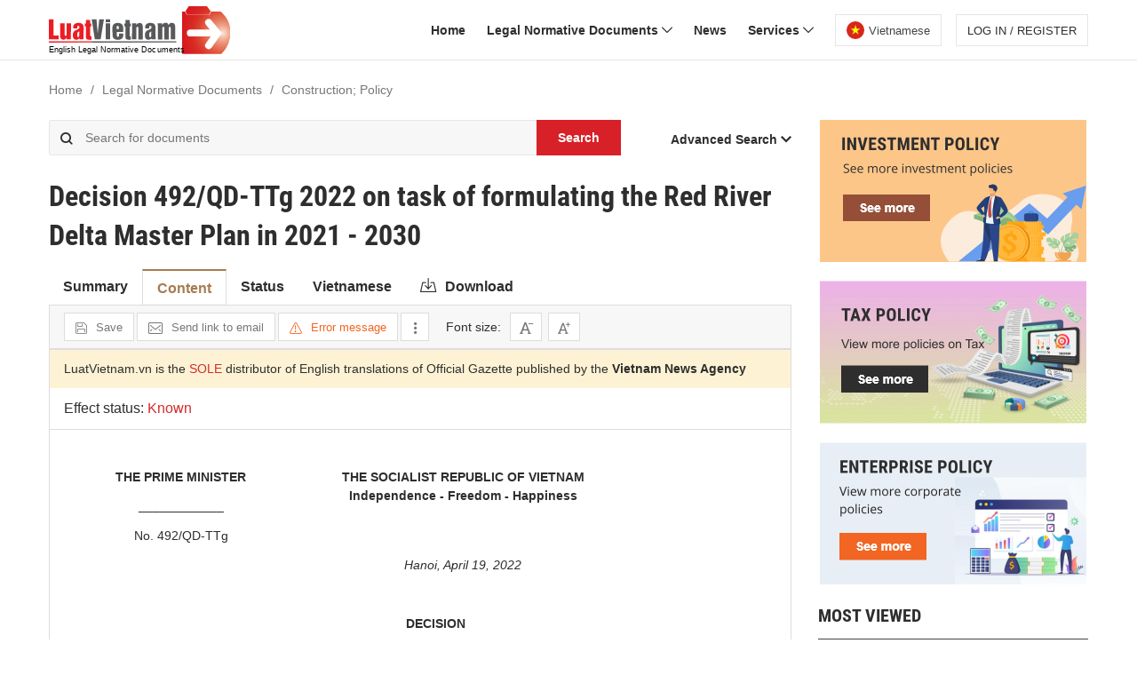

--- FILE ---
content_type: text/html; charset=utf-8
request_url: https://english.luatvietnam.vn/decision-no-492-qd-ttg-dated-april-19-2022-of-the-prime-minister-on-approving-the-task-of-formulating-the-red-river-delta-master-plan-in-the-period-219893-doc1.html
body_size: 30256
content:
<!DOCTYPE html><html lang=en><head><meta http-equiv=X-UA-Compatible content="IE=edge"><meta charset=UTF-8><meta name=viewport content="width=device-width, initial-scale=1, maximum-scale=1, user-scalable=no"><title>Decision 492/QD-TTg 2022 on task of formulating the Red River Delta Master Plan in 2021 - 2030</title><meta name=description content="Decision 492/QD-TTg 2022 on task of formulating the Red River Delta Master Plan in 2021 - 2030"><meta name=keywords content="Decision 492/QD-TTg 2022 on task of formulating the Red River Delta Master Plan in 2021 - 2030"><meta name=news_keywords content="Decision 492/QD-TTg 2022 on task of formulating the Red River Delta Master Plan in 2021 - 2030"><link rel=canonical href=https://english.luatvietnam.vn/decision-no-492-qd-ttg-dated-april-19-2022-of-the-prime-minister-on-approving-the-task-of-formulating-the-red-river-delta-master-plan-in-the-period-219893-doc1.html><link rel=alternate href=https://luatvietnam.vn/xay-dung/quyet-dinh-492-qd-ttg-2022-lap-quy-hoach-vung-dong-bang-song-hong-thoi-ky-2021-2030-219893-d1.html hreflang=vi><meta name=robots content=index,follow,noydir,noodp><link rel=image_src><meta property=fb:pages content=1929419300682424><meta property=fb:app_id content=117134849575084><meta property=article:author content=https://www.facebook.com/LuatVietNam.com.vn><meta property=og:site_name content=LuatVietnam><meta property=og:type content=website><meta property=og:url content=https://english.luatvietnam.vn/decision-no-492-qd-ttg-dated-april-19-2022-of-the-prime-minister-on-approving-the-task-of-formulating-the-red-river-delta-master-plan-in-the-period-219893-doc1.html><meta property=og:locale content=vi_VN><meta property=og:title content="Decision 492/QD-TTg 2022 on task of formulating the Red River Delta Master Plan in 2021 - 2030"><meta property=og:description content="Decision 492/QD-TTg 2022 on task of formulating the Red River Delta Master Plan in 2021 - 2030"><meta property=og:image content=https://english.luatvietnam.vn//assets/images/van-ban.png><meta property=og:image:secure_url content=https://english.luatvietnam.vn//assets/images/van-ban.png><meta property=og:image:width content=600><meta property=og:image:height content=300><meta property=og:caption content="Decision 492/QD-TTg 2022 on task of formulating the Red River Delta Master Plan in 2021 - 2030"><meta name=author content="https://english.luatvietnam.vn/"><link rel="shortcut icon" href=/images/favicon.ico type=image/x-icon><link rel=stylesheet href="/css/pages/doc.min.css?v=eAKiXuu5b0VihL0zbhbcQ5nTXxhq18kASQvVhovzHYY"><style>.iconlvn-add-document:before{content:"\e95d"}.iconlvn-log-in:before{content:"\e93f"}.iconlvn-home-solid:before{content:"\e940"}.iconlvn-home-outline:before{content:"\e941"}.iconlvn-archive-file:before{content:"\e942"}.iconlvn-hourglass:before{content:"\e943"}.iconlvn-briefcase-25:before{content:"\e944"}.iconlvn-notification-outline:before{content:"\e945"}.iconlvn-apple:before{content:"\e946"}.iconlvn-double-arrow-right:before{content:"\e947"}.iconlvn-double-arrow-left:before{content:"\e948"}.iconlvn-hierarchy:before{content:"\e949"}.iconlvn-label:before{content:"\e94a"}.iconlvn-attach:before{content:"\e94b"}.iconlvn-pencil:before{content:"\e94c"}.iconlvn-edit:before{content:"\e94d"}.iconlvn-bookmark-solid:before{content:"\e94e"}.iconlvn-bookmark-outline:before{content:"\e94f"}.iconlvn-menu:before{content:"\e93d"}.iconlvn-menu-stroke:before{content:"\e950"}.iconlvn-upload:before{content:"\e900"}.iconlvn-user-outline:before{content:"\e901"}.iconlvn-user-solid:before{content:"\e902"}.iconlvn-warning-sign:before{content:"\e903"}.iconlvn-triangle-sm-left:before{content:"\e905"}.iconlvn-triangle-sm-right:before{content:"\e906"}.iconlvn-triangle-sm-up:before{content:"\e904"}.iconlvn-triangle-sm-down:before{content:"\e907"}.iconlvn-social-facebook:before{content:"\e908"}.iconlvn-social-twitter:before{content:"\e909"}.iconlvn-social-zalo:before{content:"\e90a"}.iconlvn-star:before{content:"\e90b"}.iconlvn-star-outline:before{content:"\e951"}.iconlvn-switch-off:before{content:"\e90c"}.iconlvn-switch-on:before{content:"\e90d"}.iconlvn-sm-arrow-right:before{content:"\e90e"}.iconlvn-sm-arrow-left:before{content:"\e90f"}.iconlvn-sm-arrow-up:before{content:"\e910"}.iconlvn-sm-arrow-down:before{content:"\e911"}.iconlvn-back-arrow:before{content:"\e912"}.iconlvn-next-arrow:before{content:"\e952"}.iconlvn-circle-arrow-right:before{content:"\e953"}.iconlvn-bin:before{content:"\e913"}.iconlvn-calendar:before{content:"\e914"}.iconlvn-calendar-event:before{content:"\e954"}.iconlvn-check:before{content:"\e915"}.iconlvn-check-2:before{content:"\e955"}.iconlvn-check-single:before{content:"\e956"}.iconlvn-c-info:before{content:"\e916"}.iconlvn-ctrl-left:before{content:"\e918"}.iconlvn-ctrl-right:before{content:"\e919"}.iconlvn-ctrl-up:before{content:"\e917"}.iconlvn-ctrl-down:before{content:"\e91a"}.iconlvn-download-file:before{content:"\e91b"}.iconlvn-download-solid:before{content:"\e957"}.iconlvn-e-add:before{content:"\e91c"}.iconlvn-email-1:before{content:"\e91d"}.iconlvn-email-2:before{content:"\e91e"}.iconlvn-eye-close:before{content:"\e91f"}.iconlvn-eye-open:before{content:"\e920"}.iconlvn-file-text:before{content:"\e921"}.iconlvn-filter:before{content:"\e922"}.iconlvn-filter-outline:before{content:"\e958"}.iconlvn-fontsize-a1:before{content:"\e923"}.iconlvn-fontsize-a2:before{content:"\e924"}.iconlvn-gear-outline:before{content:"\e925"}.iconlvn-gear-solid:before{content:"\e926"}.iconlvn-infographic-icon:before{content:"\e927"}.iconlvn-list:before{content:"\e929"}.iconlvn-lock:before{content:"\e959"}.iconlvn-key:before{content:"\e928"}.iconlvn-logout:before{content:"\e92a"}.iconlvn-more:before{content:"\e92b"}.iconlvn-network-connection:before{content:"\e92c"}.iconlvn-phone:before{content:"\e95a"}.iconlvn-phone-call:before{content:"\e92d"}.iconlvn-play-video:before{content:"\e92e"}.iconlvn-printer:before{content:"\e92f"}.iconlvn-quote-01:before{content:"\e930"}.iconlvn-quote-02:before{content:"\e931"}.iconlvn-receipt-outline:before{content:"\e932"}.iconlvn-receipt-solid:before{content:"\e933"}.iconlvn-remove:before{content:"\e934"}.iconlvn-remove-sm:before{content:"\e935"}.iconlvn-remove-solid:before{content:"\e95b"}.iconlvn-c-remove:before{content:"\e95c"}.iconlvn-save:before{content:"\e936"}.iconlvn-saved:before{content:"\e937"}.iconlvn-search:before{content:"\e938"}.iconlvn-search-outline:before{content:"\e93e"}.iconlvn-arrow-left:before{content:"\e939"}.iconlvn-arrow-right:before{content:"\e93a"}.iconlvn-arrow-up:before{content:"\e93b"}.iconlvn-arrow-down:before{content:"\e93c"}.icon-arrow-left:before{content:"\e900"}.icon-bookmark:before{content:"\e901"}.icon-bookmark_Solid:before{content:"\e902"}.icon-Group-2:before{content:"\e903"}.icon-logo-fb-simple:before{content:"\e904"}.icon-logo-linkedin:before{content:"\e905"}.icon-logo-twitter:before{content:"\e906"}.icon-logo-wordpress:before{content:"\e907"}.icon-tiktok:before{content:"\e908"}.icon-Zalo-logo:before{content:"\e909"}</style><script async src="https://www.googletagmanager.com/gtag/js?id=UA-10721740-7"></script><script>window.dataLayer=window.dataLayer||[];function gtag(){dataLayer.push(arguments);}
gtag('js',new Date());gtag('config','UA-10721740-7');</script><script type=application/ld+json>{"@context":"http://schema.org/","@type":"BreadcrumbList","itemListElement":[{"@type":"ListItem","position":1,"item":"https://english.luatvietnam.vn/","name":"LuatVietNam"},{"@type":"ListItem","position":2,"item":"https://english.luatvietnam.vn/new-documents.html","name":"Legal Normative Documents"},{"@type":"ListItem","position":3,"item":"https://english.luatvietnam.vn/search-for-documents.html?fieldid=19","name":"Construction"}]}</script><script type=application/ld+json>{"@context":"http://schema.org","@type":"WebPage","@id":"https://english.luatvietnam.vn/#doc-219893","url":"https://english.luatvietnam.vn/decision-no-492-qd-ttg-dated-april-19-2022-of-the-prime-minister-on-approving-the-task-of-formulating-the-red-river-delta-master-plan-in-the-period-219893-doc1.html","name":"Decision 492/QD-TTg 2022 on task of formulating the Red River Delta Master Plan in 2021 - 2030","description":"","datePublished":"2022-04-24T08:51:19&#x2B;07:00","dateModified":"2022-04-24T08:51:19&#x2B;07:00","creator":{"@type":"Organization","url":"https://english.luatvietnam.vn/","name":"LuatVietNam"}}</script><script type=application/ld+json>{"@context":"https://schema.org/","@type":"Legislation","@id":"https://english.luatvietnam.vn/#doc-219893","url":"https://english.luatvietnam.vn/decision-no-492-qd-ttg-dated-april-19-2022-of-the-prime-minister-on-approving-the-task-of-formulating-the-red-river-delta-master-plan-in-the-period-219893-doc1.html","name":"Decision 492/QD-TTg 2022 on task of formulating the Red River Delta Master Plan in 2021 - 2030","description":"Decision 492/QD-TTg 2022 on task of formulating the Red River Delta Master Plan in 2021 - 2030","keywords":["Decision 492/QD-TTg 2022 on task of formulating the Red River Delta Master Plan in 2021 - 2030"],"datePublished":"2022-04-24T08:51:19&#x2B;07:00","dateModified":"2022-04-24T08:51:19&#x2B;07:00","editor":{"@type":"Person","url":"https://english.luatvietnam.vn/author/hi-yn-luatvietnam-28.html","name":"Hải Yến "},"legislationIdentifier":"492/QĐ-TTg","legislationType":"Decision","legislationPassedBy":"Prime Minister","legislationDate":"2022-04-19","temporalCoverage":"2022-04-19/"}</script><body><header class=header id=site-header><div class=main-header><span class="sidebar-toggle btn-pushbar-show" data-pushbar-target=left><i class=iconlvn-menu></i></span><div class=header-logo><a href="/"> <img alt=logo src=/images/logo-lvn-en.svg> <span class=logo-text-tagline>Legal documents – Utility to look up legal documents – Law Database </span> </a></div><div class=header-right><nav class=nav_header><ul class=menu-leve><li><a href="/" title=Home class=menu-link>Home</a><li><a href=/new-documents.html title="Legal Normative Documents " class=menu-link>Legal Normative Documents <i class="iconlvn-sm-arrow-down icdwmn"></i></a><ul><li><a href=/new-documents.html title="New documents">New documents</a><li><a href=/official-gazette.html title="Official Gazette">Official Gazette</a><li><a href=/luatvietnam-translation.html title="LuatVietnam's translation">LuatVietnam&#x27;s translation</a><li><a href=/others-documents.html title=Others>Others</a></ul><li><a href=/news.html title=News class=menu-link>News</a><li><a href=/service.html title=Services class=menu-link>Services <i class="iconlvn-sm-arrow-down icdwmn"></i></a><ul><li><a href=/service.html title="Available translation">Available translation</a><li><a href=/on-demand-translation.html title="On-demand translation">On-demand translation</a></ul></ul></nav><div class=item-language><a href="https://luatvietnam.vn/" title=LuatVietnam><span class=btn-language><img alt=icon-language class=icon-language src=/images/vn.jpg>Vietnamese</span></a></div><div class=item-login><span data-toggle-target=#login-form-target data-tab=login class=btn-login><i class="iconlvn-user-solid ic-fa-user"></i> <span class=text-login>Log in / register</span></span></div></div></div></header><div data-pushbar-id=left class="pushbar from_left" style=display:none><div class=pushbar-header><span data-pushbar-close class=btn-pushbar-close><i class=iconlvn-remove></i></span> <a href="/" class=pushbar-logo><img alt=logo src=/images/logo-lvn-en.svg></a> <span data-toggle-target=#login-form-target data-tab=login class="btn-login fixmobi"><i class="iconlvn-user-solid ic-fa-user"></i></span></div><div class=pushbar-menu><div class=menu-list><a href="/" title=Home class=menu-title-m>Home</a></div><div class=menu-list><a href=/new-documents.html title="Legal Normative Documents " class=menu-title-m>Legal Normative Documents </a> <span class=menu-icon></span><div class=menu-content><ul class=ul-list-m><li><a href=/new-documents.html title="New documents">New documents</a><li><a href=/official-gazette.html title="Official Gazette">Official Gazette</a><li><a href=/luatvietnam-translation.html title="LuatVietnam's translation">LuatVietnam&#x27;s translation</a><li><a href=/others-documents.html title=Others>Others</a></ul></div></div><div class=menu-list><a href=/news.html title=News class=menu-title-m>News</a></div><div class=menu-list><a href=/service.html title=Services class=menu-title-m>Services</a> <span class=menu-icon></span><div class=menu-content><ul class=ul-list-m><li><a href=/service.html title="Available translation">Available translation</a><li><a href=/on-demand-translation.html title="On-demand translation">On-demand translation</a></ul></div></div></div><div class=row-language><a href="https://luatvietnam.vn/" class=btn-language2><img alt=icon-language class=icon-language src=/images/vn.jpg>Vietnamese</a></div></div><main class=main><div class=main-content><div class=breadcrumb><a href="/" title=Home>Home</a> <a href=/new-documents.html title="Legal Normative Documents">Legal Normative Documents</a> <span>Construction; Policy</span></div><div class=content-left><section class="section-search doc-filter-form m-hide"><form method=get autocomplete=off action=/search-for-documents.html><div class=form-search><span class=search-icon-left><i class=iconlvn-search></i></span> <input class="input input-search" placeholder="Search for documents" type=text id=Keywords name=Keywords> <span class=btn-search-group><i class="iconlvn-search sr-mobi"></i><span class=m-hide>Search</span></span></div><span class=dr-btn>Advanced Search <i class="iconlvn-arrow-down icdwmn"></i></span><div class=dr-search><div class=form-control><div class="form-group f-title">Advanced search for legal documents</div><div class=form-group><span class=filter-by><i class=iconlvn-filter></i> Filter by</span> <a href=javascript:void(0) rel=nofollow class=filter-Reset>Reset</a></div><div class=form-group><div class=search-grid4><div class=col-item><input class="input input-form" autocomplete=new-password placeholder="From date" type=text id=DateFrom name=DateFrom> <span class="iconlvn-calendar ic-date"></span></div><div class=col-item><input class="input input-form" autocomplete=new-password placeholder="To date" type=text id=DateTo name=DateTo> <span class="iconlvn-calendar ic-date"></span></div><div class=col-item><select name=DocTypeId class="select select-form"><option value=0>Types of documents<option value=10>Law<option value=14>Ordinance<option value=11>Decree<option value=17>Decision<option value=21>Circular<option value=22>Joint Circular<option value=13>Resolution<option value=4>Directive<option value=3>Official Dispatch<option value=15>Regulation<option value=5>Instruction<option value=20>Notice<option value=26>Order<option value=30>Official Telegram<option value=34>Plan<option value=36>Report<option value=58>Code<option value=59>Consolidated Text<option value=2>Convention<option value=8>Agreement</select></div><div class=col-item><select name=OrganId class="select select-form select22"><option value=0>Issuing bodies<option value=217>Committee for Physical Trainning and Sports<option value=200>Committee for Population, Family and Children<option value=132>Council of Ministers<option value=841>Department of Hanoi public health care<option value=177>General Department of Customs<option value=181>General Department of Forestry<option value=170>General Department of Land Administration<option value=172>General Department of Post and Telecommunications<option value=183>General Department of Statistics<option value=186>General Department of Taxation<option value=175>General Department of Tourism<option value=93>Government<option value=29>Government Commission for Organizational Personnel<option value=33>Government Committee for Prices<option value=64>Ministry of Agriculture and Food Industry<option value=65>Ministry of Agriculture and Rural Development<option value=80>Ministry of Aquatic Products<option value=88>Ministry of Construction<option value=86>Ministry of Culture - Information<option value=83>Ministry of Culture and Information<option value=314>Ministry of Culture, Sports and Tourism<option value=49>Ministry of Education and Training<option value=72>Ministry of Finance<option value=68>Ministry of Foreign Affairs<option value=89>Ministry of Health<option value=67>Ministry of Home Affairs<option value=42>Ministry of Industry<option value=311>Ministry of Industry and Trade<option value=313>Ministry of Information and Communications<option value=71>Ministry of Justice<option value=60>Ministry of Labor, Invalids and Social Affairs<option value=70>Ministry of National Defence<option value=229>Ministry of Natural Resources and Environment<option value=56>Ministry of Planning and Investment<option value=40>Ministry of Post and Telecommunications<option value=41>Ministry of Public Security<option value=53>Ministry of Science and Technology<option value=54>Ministry of Science, Technology and Environment<option value=75>Ministry of Trade<option value=51>Ministry of Transport<option value=161>National Assembly of the Socialist Republic of Vietnam<option value=216>National Assembly Standing Committee<option value=227>National Committee for International Economic Co-operation<option value=213>National Committee for Population and Family Planning<option value=220>Office of the Government<option value=325>Office of the National Assembly<option value=299>People&#x27; Committee of Ho Chi Minh City<option value=210>People&#x27;s Committee of Hanoi<option value=193>People&#x27;s Supereme Court<option value=225>People&#x27;s Supereme Procuracy<option value=47>Political Bureau<option value=191>Prime Minister<option value=239>Socialist Republic of Vietnam<option value=363>State Bank<option value=156>State Bank of Vietnam<option value=211>State Committee for Co-operation and Investment (SCCI)<option value=201>State Committee for Ethnic Minorities and Mountainous Areas<option value=206>State Committee for Planning<option value=135>State Council<option value=199>State Securities Commission<option value=230>The Ethnic Minority Committee<option value=141>The Judges&#x27;s Council of the Supreme People&#x27;s Court<option value=92>The President<option value=189>Vietnam Labor General Confederation<option value=2>Vietnam Social Security<option value=207>Vietnamese Fatherland Front Committee</select></div><div class=col-item><select name=FieldId class="select select-form select2"><option value=0>All fields<option value=89>Culture - Sports - Tourism<option value=88>Information - Communications<option value=87>Agriculture - Forestry<option value=86>Natural Resources - Environment<option value=85>Justice<option value=66>Criminal<option value=65>Civil law<option value=64>Marriage and family<option value=62>Electricity<option value=61>Bidding - Competition<option value=59>Appeal - Accuse<option value=58>Press - Television<option value=57>Insurance<option value=55>Emulation - Commendation - Discipline<option value=54>Administrative border<option value=51>Commerce - Advertising<option value=49>Food and drug<option value=48>Saving - Anti-corruption<option value=46>National Security<option value=45>Cadres - Civil Servants<option value=43>Residence - Population<option value=42>Immigration<option value=40>Accounting - Audit<option value=35>Securities<option value=34>Navigation<option value=32>Aquatic products<option value=31>National defence<option value=29>Intellectual property<option value=28>Transport<option value=27>Administration<option value=26>Administrative violation<option value=25>Policy<option value=24>Enterprise<option value=23>Organizational structure<option value=22>Others<option value=21>Customs<option value=19>Construction<option value=18>Science - Technology<option value=15>Industry<option value=13>Foreign affairs<option value=12>Health<option value=11>Public order<option value=7>Labor - Salary<option value=6>Export - Import<option value=5>Education - Training - Vocational training<option value=4>Tax - Fee - Charge<option value=3>Land - Housing<option value=2>Finance - Banking<option value=1>Investment</select></div><div class="col-item tooltip-1"><select name=EffectStatusId class="select select-form"><option value=0>Effect status</select><div class="tooltip-content-1 fix-w260"><div class=tooltip-text-1><p>Please <a href=javascript:void(0) rel=nofollow data-toggle-target=#login-form-target data-tab=login title="log in" class="link-color underline">log in</a> to <a title=subscriber class="link-color underline" href=/service.html>a subscriber</a> account to use this function.<p>Don’t have an account? <a href=javascript:void(0) rel=nofollow data-toggle-target=#login-form-target data-tab=register title=Register class="link-color underline">Register here</a></div></div></div><div class=col-item><select name=SignerId class="select select-form select22"><option value=0>Signers<option value=839>Abdul Rahman Taib<option value=2871>Adisai Bodharamik<option value=1857>Alastair Goodlad<option value=840>Amaret Sila_on<option value=841>Amnuay Viravan<option value=5229>Andre Ouellet<option value=2985>Andrew S.Natsisos<option value=2897>Ang Vong Vathana<option value=2884>Anna Lindstedt<option value=842>Arifin M. Siregar<option value=1051>Au Anh Tuan<option value=2870>B.G (NS) George Yong-Boon Yeo<option value=2888>Bac-ba-ra Su-ma-nop-xka<option value=820>Bach Thi Minh Huyen<option value=906>Banh Tien Long<option value=2818>Berkesi Laszlos<option value=2991>Bernard K.Mambe<option value=2807>Bhuvesh Chaturvedi<option value=1490>Brain Cowen<option value=1482>Bui Anh Tuan<option value=68>Bui Ba Bong<option value=1415>Bui Cach Tuyen<option value=897>Bui Hong Linh<option value=3367>Bui Hong Minh<option value=2347>Bui Huu Toan<option value=1781>Bui Manh Cuong<option value=75>Bui Manh Hai<option value=1085>Bui Nguyen Long<option value=1122>Bui Pham Khanh<option value=1402>Bui Quang Vinh<option value=1489>Bui Thanh Son<option value=2570>Bui The Duy<option value=3695>Bui Thi Quynh Van<option value=81>Bui Thien Ngo<option value=2357>Bui Van Cuong<option value=1411>Bui Van Ga<option value=3203>Bui Van Khang<option value=1189>Bui Van Nam<option value=83>Bui Van Suong<option value=3801>Bui Xuan Cuong<option value=4157>Bui Xuan Dung<option value=84>Bui Xuan Khu<option value=3727>Bui Xuan Minh<option value=85>Bui Xuan Son<option value=1022>Cao Anh Tuan<option value=88>Cao Duc Phat<option value=879>Cao Lai Quang<option value=838>Cao Minh Quang<option value=1714>Cao Quoc Hung<option value=90>Cao Si Kiem<option value=1021>Cao Viet Sinh<option value=2864>Cear V.Purisma<option value=2848>Cecilia Piccioni<option value=2866>Cham Pradidh<option value=846>Cham Prasidh<option value=2945>Chan Sek Keong<option value=2934>Charlotte Laursen<option value=92>Chau Hue Cam<option value=2820>Chou Vichith<option value=93>Chu Hao<option value=1584>Chu Ngoc Anh<option value=1499>Chu Pham Ngoc Hien<option value=96>Chu Tuan Cap<option value=97>Chu Tuan Nha<option value=98>Chu Van Nguyen<option value=100>Chu Van Thinh<option value=2536>Chu Xuan Dung<option value=1830>Commodore(Ns) Teo Chee Hean<option value=1525>Cu Ngoc Oanh<option value=2>Dam Huu Dac<option value=2494>Dam Thi Hoa<option value=2685>Dang cap nhat<option value=11>Dang Dinh Lam<option value=5035>Dang Dinh Luu<option value=913>Dang Hanh Thu<option value=2639>Dang Hoang An<option value=2296>Dang Hong Nam<option value=14>Dang Hung Vo<option value=12>Dang Huu<option value=1289>Dang Huy Dong<option value=15>Dang Huynh Mai<option value=17>Dang Nghiem Chinh<option value=1252>Dang Ngoc Minh<option value=833>Dang Ngoc Tung<option value=18>Dang Nhu Loi<option value=19>Dang Quang Phuong<option value=20>Dang Quoc Tien<option value=4181>Dang Son Tung<option value=21>Dang Thanh Binh<option value=1799>Dang Thi Bich Lien<option value=24>Dang Thi Binh An<option value=26>Dang Van Tao<option value=28>Dang Van Tin<option value=29>Dang Vu Chu<option value=3>Dao Dinh Binh<option value=1245>Dao Hong Lan<option value=1134>Dao Minh Tu<option value=785>Dao Ngoc Dung<option value=989>Dao Xuan Hoc<option value=31>Da-So-Gan-Bon-Do<option value=2940>Dato’ Seri Paduka Haji Kifrawi<option value=5279>DATO’ SRI ONG TEE KEAT<option value=5013>Dick Kling<option value=829>Diep Kinh Tan<option value=892>Diep Kinh Tan<option value=2600>Dinh Anh Tuan<option value=1206>Dinh Huu Phi<option value=1552>Dinh La Thang<option value=2571>Dinh Ngoc Thang<option value=823>Dinh Quang Ngu<option value=821>Dinh Tien Dung<option value=949>Dinh Trung Tung<option value=53>Dinh Van Nha<option value=2269>Dinh Viet Son<option value=2138>Do Duc Duy<option value=1663>Do Duc Tien<option value=34>Do Hai Dung<option value=938>Do Hoang Anh Tuan<option value=828>Do Huu Hao<option value=38>Do Nguyen Phuong<option value=39>Do Nhu Dinh<option value=41>Do Quang Trung<option value=44>Do Que Luong<option value=935>Do Qui Doan<option value=42>Do Quoc Sam<option value=909>Do Quy Doan<option value=895>Do Quy Doan<option value=1838>Do Thang Hai<option value=1377>Do Thi Xuan Phuong<option value=776>Do Trung Ta<option value=1835>Do Van Dong<option value=1242>Do Van Sinh<option value=2767>Do Xuan Tuyen<option value=3941>Doan Hoang Minh<option value=2065>Doan Hong Phong<option value=58>Doan Manh Giao<option value=1493>Doan Mau Diep<option value=2592>Doan Thai Son<option value=1910>Doan Van Viet<option value=1219>Doan Xuan Hung<option value=3108>Doan Xuan Toan<option value=2913>Duong Anh Duc<option value=48>Duong Gia Trien<option value=1313>Duong Quoc Anh<option value=107>Duong Thu Huong<option value=3366>Duong Tri Dung<option value=2819>Ephraim Ben Matityau<option value=113>Gia Tan Dinh<option value=1033>Giang Seo Phu<option value=2658>H. A.F.M.O van Mierlo<option value=1321>Ha Cong Tuan<option value=972>Ha Hung<option value=115>Ha Hung Cuong<option value=2808>Hans Winkler<option value=2872>Hirofumi Nakasone<option value=1494>Ho Anh Tuan<option value=2885>Ho Dieu Bang<option value=2028>Ho Duc Phoc<option value=123>Ho Huan Nghiem<option value=954>Ho Nghia Dung<option value=2243>Ho Quoc Dung<option value=125>Ho Te<option value=1419>Ho Thi Kim Thoa<option value=128>Ho Xuan Hung<option value=136>Hoang Cong Dung<option value=969>Hoang Manh Hien<option value=3779>Hoang Minh Duc<option value=1067>Hoang Minh Hao<option value=3151>Hoang Minh Son<option value=3665>Hoang Minh Tuan Anh<option value=1013>Hoang Nghia Mai<option value=1465>Hoang Quoc Vuong<option value=2362>Hoang Sy Thanh<option value=801>Hoang The Lien<option value=1904>Hoang Thi Ha Giang<option value=1282>Hoang Thi Tuyet Hoa<option value=2423>Hoang Trung<option value=151>Hoang Trung Hai<option value=1017>Hoang Tuan Anh<option value=156>Hoang Van Huay<option value=157>Hoang Van Nghien<option value=774>Hoang Van Phong<option value=1430>Hoang Van Thang<option value=158>Hoang Viet Cuong<option value=3559>Hoang Vu Thanh<option value=4137>Hon. Robert Debus<option value=5034>Hu Cha-Chi<option value=831>Hua Duc Nhi<option value=5158>Huynh Huu Phuc<option value=3074>Huynh Ngoc Thanh<option value=1572>Huynh Phong Tranh<option value=2074>Huynh Quang Hai<option value=810>Huynh Thi Nhan<option value=970>Huynh Vinh Ai<option value=2927>Jack Straw<option value=3016>Jan Vapaavuori<option value=4132>Joaquim Verissimo<option value=2657>John C Tsang<option value=854>Joseisidro N.Camacho<option value=5281>JUSMAN SYAFII DJAMAL<option value=2942>Kham Ouane Boupha <option value=3634>Khong co<option value=167>Khuat Van Nga<option value=2840>KRASIMIR TSIPOV<option value=4138>Kwon Jong-rak<option value=174>La Ngoc Khue<option value=175>Lai Quang Thuc<option value=2893>LASZLO TROCSANYI<option value=2373>Le Anh Tuan<option value=185>Le Bach Hong<option value=2261>Le Chiem<option value=2573>Le Cong Thanh<option value=189>Le Danh Vinh<option value=1798>Le Dinh Tho<option value=837>Le Dinh Tien<option value=955>Le Doan Hop<option value=179>Le Duc Anh<option value=3969>Le Duc Luan<option value=1666>Le Duc Thuy<option value=183>Le Duc Thuy<option value=991>Le Duong Quang<option value=191>Le Duy Dong<option value=2706>Le Hoa Binh<option value=2502>Le Hoai Trung<option value=197>Le Hong Anh<option value=878>Le Hong Hai<option value=3627>Le Hong Nam<option value=3502>Le Hong Nga<option value=1110>Le Hong Son<option value=2721>Le Hung Son <option value=200>Le Huy Con<option value=201>Le Huy Ngo<option value=3570>Le Huy Vinh<option value=206>Le Manh Hung<option value=2064>Le Minh Hoan<option value=1617>Le Minh Hung<option value=208>Le Minh Huong<option value=1014>Le Minh Khai<option value=2467>Le Minh Ngan<option value=1357>Le Minh Tri<option value=890>Le Nam Thang<option value=210>Le Ngoc Hoan<option value=211>Le Ngoc Trong<option value=2507>Le Quan<option value=1795>Le Quang Cuong<option value=1724>Le Quang Hung<option value=2338>Le Quang Tung<option value=1801>Le Quoc Doanh<option value=775>Le Quoc Dung<option value=1520>Le Quoc Hung<option value=218>Le Quoc Khanh<option value=1658>Le Quy Vuong<option value=1633>Le Quy Vuong<option value=3664>Le Tan Can<option value=2204>Le Tan Dung<option value=3124>Le Thanh Do<option value=1820>Le Thanh Liem<option value=1731>Le Thanh Long<option value=227>Le Thanh Nghi<option value=229>Le The Tiem<option value=230>Le Thi Bang Tam<option value=3070>Le Thi Bich Thuan<option value=4126>Le Thi Thu Hang<option value=3069>Le Trung Chinh<option value=827>Le Van Bang<option value=236>Le Van Chau<option value=2240>Le Van Khoa<option value=247>Le Van Tan<option value=1992>Le Van Thanh<option value=1531>Le Van Thanh<option value=251>Le Van Toan<option value=252>Le Van Triet<option value=253>Le Van Truyen<option value=1543>Le Van Uyen<option value=3174>Le Viet Dung<option value=2244>Le Vinh Tan<option value=255>Le Vu Hung<option value=2829>Le Xuan Dinh<option value=256>Le Xuan Trinh<option value=5277>LEANDRO R. MENDOZA<option value=855>Lee Hsien Long<option value=2861>Lim Hng Kiang<option value=2855>Lim Jock Seng<option value=1012>Lo Thi Nhu<option value=4722>Luong Cuong<option value=926>Luong Le Phuong<option value=172>Luong Quoc Dung<option value=3185>Luong Tam Quang<option value=4209>Luong Thi Toi<option value=173>Luong Van Tu<option value=3011>Luu Chan Dan<option value=1514>Luu Duc Huy<option value=4283>Luu Duc Sau<option value=2456>Luu Duc Tuyen<option value=1047>Luu Manh Tuong<option value=261>Luu Tran Tieu<option value=2944>Macabangkit Lanto<option value=786>Mai Ai Truc<option value=265>Mai Liem Truc<option value=2842>Mai Luong Khoi<option value=2227>Mai Son<option value=2673>Mai Thi Thu Van<option value=2057>Mai Tien Dung<option value=3999>Mai Van Chinh<option value=268>Mai Van Dau<option value=2567>Mai Xuan Thanh<option value=5278>MAJOR GENERAL THEIN SWE<option value=2869>Manuel M. Dayrit<option value=2857>Mari Elka Pangestu<option value=2890>Maria Esther Reus Gonzalez<option value=2821>Martin Malvy<option value=4135>Maxim Alexandrovich Travnikov<option value=2898>MICHAEL KEENAN<option value=2929>Michael O. Leavitt<option value=3019>Mike Penning<option value=2862>Mingkwan Songsuwan<option value=2805>Mohammad Maruf<option value=2858>Muhyiddin Bin Mohammad Yassin<option value=272>N.Ba-ga-Ban-di<option value=3014>NA-DA MA-LA-GOA-RA-CHI<option value=2856>Nam Viyaketh<option value=2816>Ngo Duy Hieu<option value=1222>Ngo Hai Phan<option value=278>Ngo The Dan<option value=3666>Ngo Thi Kim Yen<option value=3139>Ngo Thi Minh<option value=281>Ngo Xuan Hue<option value=2300>Ngo Xuan Lich<option value=282>Ngo Xuan Loc<option value=1300>Nguen Hoang Tuan<option value=316>Nguyen An Luong<option value=1213>Nguyen Anh Tuan<option value=2225>Nguyen Ba Hoan<option value=3810>Nguyen Bac Hai<option value=1562>Nguyen Bac Son<option value=798>Nguyen Bich Dat<option value=1001>Nguyen Cam Tu<option value=1814>Nguyen Cao Luc<option value=330>Nguyen Chi Dung<option value=319>Nguyen Cong Binh<option value=1238>Nguyen Cong Dan<option value=321>Nguyen Cong Nghiep<option value=322>Nguyen Cong Su<option value=323>Nguyen Cong Tan<option value=324>Nguyen Cong Thanh<option value=301>Nguyen Dai Thanh<option value=1288>Nguyen Dai Tri<option value=3578>Nguyen Danh Huy<option value=835>Nguyen Danh Thai<option value=288>Nguyen Dinh Bin<option value=287>Nguyen Dinh Bong<option value=2698>Nguyen Dinh Khang<option value=292>Nguyen Dinh Lieu<option value=291>Nguyen Dinh Loc<option value=1256>Nguyen Dinh Toan<option value=302>Nguyen Dong Tien<option value=1002>Nguyen Duc Chi<option value=1091>Nguyen Duc Chinh<option value=2181>Nguyen Duc Chung<option value=305>Nguyen Duc Huy<option value=307>Nguyen Duc Minh<option value=311>Nguyen Duc Quang<option value=2665>Nguyen Duc Tam<option value=1271>Nguyen Duong Thai<option value=3111>Nguyen Duy Giang<option value=3616>Nguyen Duy Lam<option value=1751>Nguyen Duy Minh<option value=3141>Nguyen Duy Ngoc<option value=334>Nguyen Duy Nien<option value=908>Nguyen Duy Thang<option value=337>Nguyen Dy Nien<option value=1728>Nguyen Hai Phong<option value=1769>Nguyen Hanh Phuc<option value=945>Nguyen Hoa Binh<option value=2097>Nguyen Hoang Anh<option value=1043>Nguyen Hoang Hiep<option value=2695>Nguyen Hoang Long<option value=2256>Nguyen Hong Dien<option value=349>Nguyen Hong Nhi<option value=350>Nguyen Hong Quan<option value=1099>Nguyen Hong Truong<option value=1241>Nguyen Huu Chi<option value=2226>Nguyen Huu Do<option value=1950>Nguyen Huu Hoai<option value=3130>Nguyen Huu Hung<option value=1695>Nguyen Huu Nghiep<option value=988>Nguyen Huu Tan<option value=1619>Nguyen Huu Tri<option value=1154>Nguyen Huu Vu<option value=351>Nguyen Huy Ban<option value=2504>Nguyen Huy Dung<option value=352>Nguyen Huy Hieu<option value=2599>Nguyen Huy Hoan<option value=353>Nguyen Huy Luan<option value=2679>Nguyen Huy Tien <option value=1079>Nguyen Huy Tuong<option value=1575>Nguyen Khac Dinh<option value=354>Nguyen Khanh<option value=1874>Nguyen Khanh Ngoc<option value=356>Nguyen Khanh Toan<option value=359>Nguyen Khoa Diem<option value=2185>Nguyen Kim Anh<option value=3117>Nguyen Kim Ly<option value=364>Nguyen Ky Cam<option value=1491>Nguyen Linh Ngoc<option value=1885>Nguyen Loc An<option value=366>Nguyen Luong Trao<option value=370>Nguyen Mai<option value=372>Nguyen Manh Cam<option value=1414>Nguyen Manh Dong<option value=1102>Nguyen Manh Ha<option value=1165>Nguyen Manh Hien<option value=373>Nguyen Manh Hung<option value=5097>Nguyen Manh Khuong<option value=374>Nguyen Manh Kiem<option value=376>Nguyen Minh Hien<option value=951>Nguyen Minh Hong<option value=1427>Nguyen Minh Quang<option value=1294>Nguyen Minh Thao<option value=377>Nguyen Minh Thong<option value=1052>Nguyen Minh Triet<option value=1834>Nguyen Minh Tuan<option value=2231>Nguyen Minh Vu<option value=2824>Nguyen Nam Binh<option value=379>Nguyen Nam Hai<option value=1081>Nguyen Ngoc Bao<option value=4296>Nguyen Ngoc Canh<option value=1746>Nguyen Ngoc Dong<option value=382>Nguyen Ngoc Hien<option value=381>Nguyen Ngoc Hong<option value=1694>Nguyen Ngoc Lan<option value=1488>Nguyen Ngoc Phi<option value=1970>Nguyen Ngoc Thien<option value=388>Nguyen Ngoc Tuan<option value=385>Nguyen Ngoc Tuc<option value=389>Nguyen Ngoc Vinh<option value=391>Nguyen Nhac<option value=1786>Nguyen Nhat<option value=1662>Nguyen Nhat Kha<option value=392>Nguyen Phu Binh<option value=947>Nguyen Phu Trong<option value=1860>Nguyen Phuoc Thanh<option value=1618>Nguyen Phuong Nga<option value=1016>Nguyen Quan<option value=393>Nguyen Quang Dung<option value=394>Nguyen Quang Ha<option value=1389>Nguyen Quang Huy<option value=402>Nguyen Que Huong<option value=2422>Nguyen Quoc Dung<option value=400>Nguyen Quoc Huy<option value=2922>Nguyen Quoc Thanh<option value=2574>Nguyen Quoc Tri<option value=921>Nguyen Quoc Trieu<option value=403>Nguyen Sinh Hung<option value=3680>Nguyen Sinh Nhat Tan<option value=1035>Nguyen Son<option value=1870>Nguyen Sy Hiep<option value=407>Nguyen Tam Chien<option value=411>Nguyen Tan Dung<option value=413>Nguyen Tan Trinh<option value=414>Nguyen Tan Van<option value=417>Nguyen Thac Giap<option value=1569>Nguyen Thai Binh<option value=1573>Nguyen Thai Duong<option value=1269>Nguyen Thai Lai<option value=419>Nguyen Thanh<option value=900>Nguyen Thanh Bien<option value=1602>Nguyen Thanh Cung<option value=990>Nguyen Thanh Hoa<option value=939>Nguyen Thanh Hung<option value=3906>Nguyen Thanh Lam<option value=2645>Nguyen Thanh Lam<option value=1675>Nguyen Thanh Long<option value=1656>Nguyen Thanh Nghi<option value=2201>Nguyen Thanh Phong<option value=1092>Nguyen Thanh Son<option value=3026>Nguyen Thanh Tinh<option value=2637>Nguyen The Manh<option value=1413>Nguyen The Phuong<option value=1526>Nguyen Thi Bich Ngoc<option value=427>Nguyen Thi Cuc<option value=2553>Nguyen Thi Ha<option value=428>Nguyen Thi Hang<option value=1064>Nguyen Thi Hanh<option value=893>Nguyen Thi Hoang Anh<option value=3795>Nguyen Thi Hoang Lan<option value=1075>Nguyen Thi Hong<option value=429>Nguyen Thi Hong Minh<option value=3067>Nguyen Thi Huong Lan<option value=430>Nguyen Thi Kim Ngan<option value=431>Nguyen Thi Kim Phung<option value=1060>Nguyen Thi Kim Tien<option value=2660>Nguyen Thi Le<option value=3726>Nguyen Thi Le Thanh<option value=2809>Nguyen Thi Lien Huong<option value=1504>Nguyen Thi Minh<option value=1275>Nguyen Thi Minh Nguyet<option value=1235>Nguyen Thi Nghia<option value=1901>Nguyen Thi Phuong Hoa<option value=983>Nguyen Thi Thanh Huong<option value=1882>Nguyen Thi Thu<option value=1852>Nguyen Thi Thu Phuong<option value=1364>Nguyen Thi Thuy Khiem<option value=1669>Nguyen Thi Thuy Khiem<option value=1435>Nguyen Thi Xuan Thu<option value=832>Nguyen Thi Xuyen<option value=424>Nguyen Thien Luan<option value=933>Nguyen Thien Nhan<option value=1581>Nguyen Thuy Hien<option value=1263>Nguyen Tien Dinh<option value=1000>Nguyen Tien Dung<option value=3716>Nguyen Tien Hong<option value=440>Nguyen Tien Sam<option value=3831>Nguyen Tien Trung<option value=2702>Nguyen Tien Truong<option value=1010>Nguyen Toan Thang<option value=1006>Nguyen Tran Nam<option value=4802>Nguyen Tri Thuc<option value=2478>Nguyen Tri Tue<option value=916>Nguyen Trong Dam<option value=442>Nguyen Trong Dieu<option value=2946>Nguyen Trong Du<option value=2916>Nguyen Trung Khanh<option value=450>Nguyen Trung Kien<option value=2608>Nguyen Truong Son<option value=2907>Nguyen Tuong Van<option value=460>Nguyen Van An<option value=1083>Nguyen Van Binh<option value=463>Nguyen Van Cam<option value=465>Nguyen Van Can<option value=1537>Nguyen Van Chi<option value=1004>Nguyen Van Cong<option value=455>Nguyen Van Dang<option value=459>Nguyen Van Duc<option value=781>Nguyen Van Duoc<option value=469>Nguyen Van Giau<option value=784>Nguyen Van Hien<option value=474>Nguyen Van Hieu<option value=3439>Nguyen Van Hoi<option value=470>Nguyen Van Hong<option value=2032>Nguyen Van Hung<option value=472>Nguyen Van Huong<option value=477>Nguyen Van Khai<option value=482>Nguyen Van Lien<option value=1824>Nguyen Van Nen<option value=483>Nguyen Van Nganh<option value=485>Nguyen Van Ngu<option value=2528>Nguyen Van Phuc<option value=905>Nguyen Van Phung<option value=487>Nguyen Van Rinh<option value=488>Nguyen Van San<option value=2568>Nguyen Van Sinh<option value=1547>Nguyen Van Suu<option value=2672>Nguyen Van Thang<option value=1045>Nguyen Van Thanh<option value=1816>Nguyen Van The<option value=2810>Nguyen Van Tho<option value=496>Nguyen Van Thuong<option value=499>Nguyen Van Tien<option value=1423>Nguyen Van Trung<option value=1768>Nguyen Van Tung<option value=3688>Nguyen Van Vinh Chau<option value=506>Nguyen Van Vong<option value=509>Nguyen Vi Ninh<option value=1190>Nguyen Viet Hung<option value=512>Nguyen Viet Thang<option value=1544>Nguyen Viet Tien<option value=513>Nguyen Viet Tien<option value=1018>Nguyen Vinh Hien<option value=515>Nguyen Xuan Chuan<option value=1098>Nguyen Xuan Cuong<option value=2441>Nguyen Xuan Duong<option value=977>Nguyen Xuan Phuc<option value=516>Nguyen Xuan Quang<option value=2663>Nguyen Xuan Sang<option value=1875>Nguyen Xuan Thanh<option value=517>Nguyen Xuan Thao<option value=518>Nguyen Xuan Thuy<option value=3012>Nicola Louise Roxon<option value=273>Nong Duc Manh<option value=3855>Nong Phi Quang<option value=1406>Obaid Humaid Al Tayer<option value=1152>Oldemiro Julio Marques Baloi<option value=4045>Pan Sorasak<option value=2977>Paula Lehtomaki<option value=5014>Pedro Mejia Gomez<option value=5283>PEHIN DATO ABU BAKAR APONG<option value=2860>Peter B.Favila<option value=863>Peter D. Garrucho<option value=4130>Peter Ricketts<option value=2892>Peter Szijjarto<option value=1061>Pham Binh Minh<option value=1879>Pham Cong Tac<option value=3643>Pham Duc Long<option value=525>Pham Duy Anh<option value=526>Pham Duy Khuong<option value=528>Pham Gia Khiem<option value=1139>Pham Hoang Duc<option value=531>Pham Hong Giang<option value=2162>Pham Hong Ha<option value=1717>Pham Hong Hai<option value=534>Pham Khoi Nguyen<option value=1810>Pham Le Tuan<option value=535>Pham Manh Hung<option value=2921>Pham Manh Thang<option value=3097>Pham Minh Chinh<option value=3764>Pham Minh Ha<option value=537>Pham Minh Huan<option value=5012>Pham Ngac<option value=2293>Pham Ngoc Thuong<option value=4780>Pham Quang Dung<option value=541>Pham Quang Nghi<option value=2648>Pham Quang Ngoc<option value=542>Pham Quang Tuyen<option value=4144>Pham Quoc Anh<option value=3870>Pham Quoc Hung<option value=1498>Pham Quy Ngo<option value=1215>Pham Quy Tieu<option value=1593>Pham Quy Ty<option value=544>Pham Si Chien<option value=545>Pham Si Danh<option value=1742>Pham Sy Chung<option value=1567>Pham Sy Danh<option value=550>Pham Thanh Binh<option value=2607>Pham Thanh Ha<option value=552>Pham The Minh<option value=1571>Pham Thi Hai Chuyen<option value=1955>Pham Thi Thanh Tra<option value=3084>Pham Tien Dung<option value=556>Pham Van Dinh<option value=2521>Pham Van Hau<option value=557>Pham Van Huyen<option value=1031>Pham Van Khanh<option value=1050>Pham Van Phuong<option value=560>Pham Van Tra<option value=561>Pham Van Trong<option value=899>Pham Vu Luan<option value=2577>Pham Xuan Tien<option value=1893>Phan Chi Hieu<option value=565>Phan Khac Hai<option value=569>Phan Quang Trung<option value=2258>Phan Tam<option value=2304>Phan Thai Dung<option value=571>Phan The Rue<option value=1157>Phan Thi My Linh<option value=3450>Phan Thi Thang<option value=4036>Phan Tien Lan<option value=1087>Phan Trung Kien<option value=2490>Phan Van Anh<option value=2149>Phan Van Da<option value=574>Phan Van Dinh<option value=2276>Phan Van Giang<option value=576>Phan Van Khai<option value=1672>Phan Van Mai<option value=1487>Phan Van Men<option value=578>Phan Van Tiem<option value=579>Phan Van Trong<option value=1020>Phi Dang Minh<option value=1178>Phi Van Tuan<option value=2612>Phung Duc Tien<option value=582>Phung Khac Ke<option value=583>Phung Ngoc Hung<option value=803>Phung Quang Thanh<option value=2262>Phung Xuan Nha<option value=2594>Phuong Huu Oanh<option value=2883>Pierre.S.Pettigrew<option value=4139>Pirapan Salirathavibhaga<option value=1743>Quach Dang Hoa<option value=2894>Rafael Catala Polo<option value=866>Rafidah Aziz<option value=2896>Rashid Tussupbekov<option value=5276>RAYMOND LIM<option value=2867>Rini M.S. Soewandi<option value=868>Rizalino S. Navarro<option value=2982>ROBERT PELIKAN<option value=3005>Sergey Lavrov<option value=5280>SOMMAD PHOLSENA<option value=5275>SOPHON ZARAM<option value=2863>Soulivong Daravong<option value=4141>SUSHILKUMAR SHINDE<option value=871>T. Ariwibowo<option value=1217>Ta Anh Tuan<option value=596>Ta Ca<option value=2978>Ta Manh Hung<option value=2823>Ta Quang Dong<option value=601>Ta Quang Khanh<option value=602>Ta Quang Ngoc<option value=3558>Ta Quoc Trung<option value=1796>Ta Thi Phuong Lan<option value=2943>Tan Sri Abdul Gani Patail <option value=2853>Tang Chi Thuong<option value=595>Tao Huu Phung<option value=5282>TAUCH CHANKOSAL<option value=2956>Tea Varak<option value=3594>Thai Van Tai<option value=967>Thi Van Tam<option value=1506>Thongbanh Sengaphone<option value=3013>Tibor Navracsics<option value=2727>To Anh Dung<option value=1641>To Lam<option value=589>To Tu Ha<option value=1611>Tong Anh Hao<option value=1196>Tong Thi Minh<option value=605>Tong Van Nga<option value=4143>Toshiko Abe<option value=1541>Tran Anh Tuan<option value=638>Tran Chi Dao<option value=639>Tran Chi Liem<option value=637>Tran Chien Thang<option value=1550>Tran Cong Phan<option value=961>Tran Dai Quang<option value=620>Tran Dinh Duy<option value=621>Tran Dinh Hoan<option value=3572>Tran Dinh Khoa<option value=1464>Tran Dinh Lieu<option value=641>Tran Doan Tho<option value=628>Tran Duc Lai<option value=627>Tran Duc Luong<option value=1148>Tran Duc Luong<option value=3901>Tran Dung Ha<option value=3258>Tran Duy Dong<option value=645>Tran Hanh<option value=4197>Tran Hiep Hung<option value=1074>Tran Hong Ha<option value=654>Tran Lum<option value=2196>Tran Luu Quang<option value=2398>Tran Minh Phuc<option value=656>Tran Minh Tuan<option value=657>Tran Ngoc Binh<option value=1951>Tran Ngoc Liem<option value=1100>Tran Ngoc Thien<option value=2446>Tran Quan<option value=4006>Tran Quang Bao<option value=2833>Tran Quang Lam<option value=1048>Tran Quang Quy<option value=665>Tran Quoc Khanh<option value=2924>Tran Quoc Phuong<option value=904>Tran Quoc Thang<option value=1518>Tran Quy Kien<option value=1732>Tran Thanh Hai<option value=2067>Tran Thanh Man<option value=1827>Tran Thanh Nam<option value=1011>Tran The Ngoc<option value=1815>Tran Thi Thanh Binh<option value=677>Tran Thi Thanh Thanh<option value=679>Tran Thi Trung Chien<option value=681>Tran Thu<option value=1598>Tran Tien Dung<option value=1609>Tran Tuan Anh<option value=2811>Tran Van Chung<option value=685>Tran Van Dang<option value=2526>Tran Van Dung<option value=1104>Tran Van Hieu<option value=1124>Tran Van Son<option value=693>Tran Van Ta<option value=3086>Tran Van Thuan<option value=973>Tran Van Truyen<option value=915>Tran Van Tu<option value=922>Tran Van Tuan<option value=1646>Tran Van Tung<option value=3010>Tran Viet Tan<option value=993>Tran Viet Thanh<option value=2266>Tran Vinh Tuyen<option value=695>Tran Xuan Gia<option value=696>Tran Xuan Ha<option value=702>Trieu Van Be<option value=1439>Trinh Dinh Dung<option value=704>Trinh Hong Duong<option value=902>Trinh Quan Huan<option value=2552>Trinh Thi Thuy<option value=705>Trinh To Tam<option value=3254>Trinh Xuan Truong<option value=611>Truong Chi Trung<option value=701>Truong Chinh<option value=609>Truong Dinh Tuyen<option value=966>Truong Hoa Binh<option value=1850>Truong Minh Tuan<option value=2257>Truong Quang Nghia<option value=1053>Truong Quoc Cuong<option value=1093>Truong Tan Sang<option value=1373>Truong Tan Vien<option value=4321>Truong Thanh Hoai<option value=3998>Truong Thi Mai<option value=783>Truong Van Doan<option value=960>Truong Vinh Trong<option value=2941>Ts. Hamid Awaludin<option value=4133>TSEND NYAMDORJ<option value=2868>U Khin Maung Win<option value=2859>U Soe Tha<option value=709>Uong Chu Luu<option value=712>Van Trong Ly<option value=4142>Vilay LAKHAMPHONG<option value=2988>Vitezslav Grepl<option value=716>Vo Chi Cong<option value=717>Vo Hong Phuc<option value=3496>Vo Minh Luong<option value=721>Vo Thai Hoa<option value=3602>Vo Thanh Hung<option value=2263>Vo Tuan Nhan<option value=2668>Vo Van Hoan<option value=3052>Vo Van Hung<option value=724>Vo Van Kiet<option value=2466>Vo Van Minh<option value=1180>Vo Van Thuong<option value=734>Vu Bang<option value=3533>Vu Cao Cuong<option value=2923>Vu Chien Thang<option value=1549>Vu Duc Dam<option value=3436>Vu Hai San<option value=1056>Vu Hong Khanh<option value=1900>Vu Hong Nam<option value=3548>Vu Hong Thuan<option value=738>Vu Huy Hoang<option value=739>Vu Khac Lien<option value=741>Vu Khoan<option value=2131>Vu Le Quan<option value=744>Vu Mong Giao<option value=745>Vu Ngoc Anh<option value=752>Vu Thi Lien<option value=965>Vu Thi Mai<option value=753>Vu Trong Hong<option value=759>Vu Tuan Canh<option value=1129>Vu Tuan Cuong<option value=763>Vu Van Ninh<option value=764>Vu Van Tam<option value=1182>Vu Van Truong<option value=985>Vuong Dinh Hue<option value=768>Vy Trong Toan<option value=2865>Watana Muangsook<option value=876>Yeo Cheow Tong<option value=2984>Yoon Young – Kwan<option value=877>Yoriko Kawaguchi<option value=2889>Yrou Young - Kwan<option value=2837>Zafar Sh. Ruziev<option value=2895>Zhakyp Assanov</select></div><div class=col-item><select name=FileTypeId class="select select-form"><option value=0>Translation types<option value=2>Official Gazette<option value=1>LuatVietnam's translation<option value=3>Others</select></div></div></div></div></div></form></section><article class=the-document><header class=the-document-header><h1 class=the-document-title>Decision 492/QD-TTg 2022 on task of formulating the Red River Delta Master Plan in 2021 - 2030</h1></header><div id=doc-sticky class=the-tab-panel><div class=main-content><ul class=ul-tab-document><li data-tab-target=#summary class=tab-item-doc>Summary<li data-tab-target=#content class="tab-item-doc active">Content<li data-tab-target=#status class=tab-item-doc>Status<li data-tab-target=#vietnamese class=tab-item-doc>Vietnamese<li data-tab-target=#download class=tab-item-doc><i class="iconlvn-download-file icdwn"></i> Download</ul><div class=the-document-item><div class="btn-doc tooltip-1 m-hiden-sticky"><span><i class="iconlvn-save fix-ic-doc"></i> <span class=m-hide>Save</span></span><div class="tooltip-content-1 fix-w260"><div class=tooltip-text-1><p>Please <a href=javascript:void(0) rel=nofollow data-toggle-target=#login-form-target data-tab=login title="log in" class="link-color underline">log in</a> to use this function</div></div></div><div class="btn-doc tooltip-1 m-hiden-sticky"><span><i class="iconlvn-email-2 fix-ic-doc"></i> <span class=m-hide>Send link to email</span></span><div class="tooltip-content-1 fix-w260"><div class=tooltip-text-1><p>Please <a href=javascript:void(0) rel=nofollow data-toggle-target=#login-form-target data-tab=login title="log in" class="link-color underline">log in</a> to use this function</div></div></div><div data-toggle-target=#_errormessage class="btn-doc color-orange m-hiden-sticky"><span><i class="iconlvn-warning-sign fix-ic-doc"></i> <span class=m-hide>Error message</span></span></div><div class="btn-doc btndoc-more tooltip-1"><span><i class=iconlvn-more></i></span><div class="tooltip-content-1 w-navtip m-r-sticky"><div class="tooltip-text-1 pad0"><ul class=ul-navtip><li class=doc-print><a href=javascript:void(0) rel=nofollow><i class="iconlvn-printer mr-12"></i> Print</a><li><i class="iconlvn-network-connection mr-12"></i> Share: <a href=javascript:void(0) rel=nofollow title="Share to Facebook" class=social-share data-social=facebook><i class="iconlvn-social-facebook mr-12"></i></a> <a href=javascript:void(0) rel=nofollow title="Share to twitter" class=social-share data-social=twitter><i class="iconlvn-social-twitter mr-12"></i></a> <a href=javascript:void(0) rel=nofollow data-href=https://english.luatvietnam.vn/decision-no-492-qd-ttg-dated-april-19-2022-of-the-prime-minister-on-approving-the-task-of-formulating-the-red-river-delta-master-plan-in-the-period-219893-doc1.html data-oaid=3195990027548256550 data-color=blue data-customize=true class=zalo-share-button title="Chia sẻ bài viết lên Zalo"><i class=iconlvn-social-zalo></i></a><li class=text-mode>Text mode: <a href=javascript:void(0) rel=nofollow class="text-light active">Light</a> <span class=svien>|</span> <a href=javascript:void(0) rel=nofollow class=text-dark>Dark</a></ul></div></div></div><div class=font-setting><span class="font-aa m-hide">Font size:</span> <span class="btn-doc btn-aa reduce-font m-hide"><i class=iconlvn-fontsize-a1></i></span> <span class="btn-doc btn-aa increase-font m-hide"><i class=iconlvn-fontsize-a2></i></span></div></div><div id=_sendemail class="popup-bg target-hidden"><div class="popup-wrapper popup-340"><div class=popup-body><span class=close-popup data-toggle-target=#_sendemail><i class=iconlvn-remove></i></span><div class=popup-content><div class=entry-popup><div class=form-pad16><div class="form-group text-16"><strong>Send link to email</strong></div><form id=send-doc-link-form data-ajax=true data-ajax-method=POST data-ajax-begin=appModule.ajaxEvents.OnBegin data-ajax-complete=appModule.ajaxEvents.OnComplete data-ajax-success=appModule.ajaxEvents.OnSuccess autocomplete=off class=form-group action=/Ajax/SendDocLink method=post><input class="input input-send-email" id=SendDocLink_Email placeholder="Enter your email" type=email data-val=true data-val-email="Email address is not valid!" data-val-required="Please enter Email!" name=Email> <span class="text-danger field-validation-valid" data-valmsg-for=Email data-valmsg-replace=true></span> <span class="btn btn-default btn-send-email btn-submit">Send</span> <input type=hidden id=SendDocLink_DocId data-val=true data-val-required="The DocId field is required." name=DocId value=219893> <input type=hidden id=SendDocLink_DocName name=DocName value="Decision 492/QD-TTg 2022 on task of formulating the Red River Delta Master Plan in 2021 - 2030"> <input type=hidden id=SendDocLink_DocUrl name=DocUrl value=https://english.luatvietnam.vn/decision-no-492-qd-ttg-dated-april-19-2022-of-the-prime-minister-on-approving-the-task-of-formulating-the-red-river-delta-master-plan-in-the-period-219893-doc1.html> <input name=__RequestVerificationToken type=hidden value=CfDJ8LFnwUILMjVHtu5wNLqcozIrigsEnjMZ_Lp21klr49wu3H5dPyEwezQa78tK9z1TGswmwh0rHhJd54o6k9G-1xlBcbMIwyNZIhEViVnX5o10gNl5spOE_ZvD97tHsh_mX3aYT9DWqY3tPOMxIlHbcfg></form></div></div></div></div></div></div><div id=_errormessage class="popup-bg target-hidden"><div class="popup-wrapper popup-340"><div class=popup-body><span class=close-popup data-toggle-target=#_errormessage><i class=iconlvn-remove></i></span><div class="popup-content popup-height"><form id=send-error-message-form data-ajax=true data-ajax-method=POST data-ajax-begin=appModule.ajaxEvents.OnBegin data-ajax-complete=appModule.ajaxEvents.OnComplete data-ajax-success=appModule.ajaxEvents.OnSuccess autocomplete=off data-action=send_error_message class="form-control pad16-24 formmail form-rc" action=/Ajax/SendErrorMessage method=post><div class=form-group><span class="text-20 uppercase font-bold">Error message</span></div><div class=form-group><span class=font-bold>Decision 492/QD-TTg 2022 on task of formulating the Red River Delta Master Plan in 2021 - 2030</span></div><div class=form-group>* Required information</div><div class=form-group><label class=label-row><span class=font-bold>Email</span> <span class="color-red olor">*</span></label> <input class="input bg-ligh input-full" placeholder="Enter your email" type=email data-val=true data-val-email="Email address is not valid!" data-val-required="Please enter Email!" id=Email name=Email> <span class="text-danger field-validation-valid" data-valmsg-for=Email data-valmsg-replace=true></span></div><div class=form-group><div class=label-row><span class=font-bold>Content</span> <span class="color-red olor">*</span></div><textarea class="textarea bg-ligh textarea-full" placeholder="Enter error message..." data-val=true data-val-required="Please enter content!" id=Content name=Content></textarea> <span class="text-danger field-validation-valid" data-valmsg-for=Content data-valmsg-replace=true></span></div><input type=hidden data-val=true data-val-required="The DocId field is required." id=DocId name=DocId value=219893> <input type=hidden id=DocName name=DocName value="Decision 492/QD-TTg 2022 on task of formulating the Red River Delta Master Plan in 2021 - 2030"> <input type=hidden id=DocUrl name=DocUrl value=https://english.luatvietnam.vn/decision-no-492-qd-ttg-dated-april-19-2022-of-the-prime-minister-on-approving-the-task-of-formulating-the-red-river-delta-master-plan-in-the-period-219893-doc1.html> <input type=hidden class=g-recaptcha-response data-val=true data-val-required="Invalid reCAPTCHA" id=SendErrorMessageReCaptchaToken name=SendErrorMessageReCaptchaToken><div class="form-group text-center"><span class="btn btn-default btn-xacnhan btn-submit">Send</span></div><input name=__RequestVerificationToken type=hidden value=CfDJ8LFnwUILMjVHtu5wNLqcozIrigsEnjMZ_Lp21klr49wu3H5dPyEwezQa78tK9z1TGswmwh0rHhJd54o6k9G-1xlBcbMIwyNZIhEViVnX5o10gNl5spOE_ZvD97tHsh_mX3aYT9DWqY3tPOMxIlHbcfg></form></div></div></div></div></div></div><div class="tab-content fix-border"><div id=summary data-tab-content><div class=the-document-entry><h2 class=the-document-heading>ATTRIBUTE</h2><div class=the-document-summary>Decision No. 492/QD-TTg dated April 19, 2022 of the Prime Minister on approving the task of formulating the Red River Delta Master Plan in the period of 2021 - 2030, with a vision toward 2050</div><div class=div-table><table class="table table-bordered"><tbody><tr><td class=bg-f7f7f7><strong>Issuing body: </strong><td>Prime Minister<td class=bg-f7f7f7><strong>Effective date:</strong><td><div class="color-red tooltip-1">Known <span class="iconlvn-c-info ic-tooltip-1"></span><div class="tooltip-content-1 fix-w430"><div class=tooltip-text-1><p>Please <a href=javascript:void(0) rel=nofollow data-toggle-target=#login-form-target data-tab=login title="log in" class="link-color underline">log in</a> to <a title=subscriber class="link-color underline" href=/service.html>a subscriber</a> account to use this function.<p>Don’t have an account? <a href=javascript:void(0) rel=nofollow data-toggle-target=#login-form-target data-tab=register title=Register class="link-color underline">Register here</a></div></div></div><tr><td class=bg-f7f7f7><strong>Official number:</strong><td>492/QD-TTg<td class=bg-f7f7f7><strong>Signer:</strong><td>Le Van Thanh<tr><td class=bg-f7f7f7><strong>Type:</strong><td>Decision<td class=bg-f7f7f7><strong>Expiry date:</strong><td><em class=color-dark>Updating</em><tr><td class=bg-f7f7f7><strong>Issuing date:</strong><td>19/04/2022<td class=bg-f7f7f7><strong>Effect status:</strong><td><div class="color-red tooltip-1">Known <span class="iconlvn-c-info ic-tooltip-1"></span><div class="tooltip-content-1 fix-w430"><div class=tooltip-text-1><p>Please <a href=javascript:void(0) rel=nofollow data-toggle-target=#login-form-target data-tab=login title="log in" class="link-color underline">log in</a> to <a title=subscriber class="link-color underline" href=/service.html>a subscriber</a> account to use this function.<p>Don’t have an account? <a href=javascript:void(0) rel=nofollow data-toggle-target=#login-form-target data-tab=register title=Register class="link-color underline">Register here</a></div></div></div><tr><td class=bg-f7f7f7><strong>Fields:</strong><td><a href="/search-for-documents.html?fieldId=19" title="Lĩnh vực: Construction" class=tag-link>Construction</a> <span class=link-color>,</span> <a href="/search-for-documents.html?fieldId=25" title="Lĩnh vực: Policy" class=tag-link>Policy</a><td class=bg-f7f7f7><td></table></div><h2 class="the-document-heading mg0">SUMMARY</h2><div class="the-document-body the-article-body summary"><p><strong>Principles of formulation of Red River Delta master plan in 2021 - 2030</strong><div style=text-align:justify>The Prime Minister promulgates the Decision No. 492/QD-TTg on approving the task of formulating the Red River Delta Master Plan in the period of 2021 - 2030, with a vision toward 2050 on April 19, 2022.</div><p style=text-align:justify>According to the Decision, the formulation of Red River Delta Master Plan in the period of 2021 - 2030, with a vision toward 2050 must comply with a number of principles. Specifically, to ensure compliance with regulations on the planning process, content and principles in accordance with the law on planning; ensure feasibility in implementation, in line with the ability to mobilize resources in the period of 2021 - 2025; 2026 - 2030 and vision toward 2050.<p style=text-align:justify>Besides, the formulation of the Master Plan must ensure the scientificity, application of modern technology, digitization of information and databases in the planning process; meet standards, technical regulations and conform to the requirements of development, international integration and regional linkage; ensure the participation of relevant agencies and organizations; consult widely from all classes, etc.<p style=text-align:justify>A number of main contents of the Master Plan shall be as follows: Determine the views and goals of regional development; Formulate the development direction of the region&#39;s advantageous industry; Formulate a development plan, arrange, select and distribute development resources in the territory of the region; Formulate directions for regional infrastructure development; Develop directions for environmental protection, natural disaster prevention and control and response to climate change in the region&#39;s territory; etc.<p style=text-align:justify>This Decision takes effect from the date of signing.</div><div class=download-files><div class="row-t16 font-bold">For more details, <a href=javascript:void(0) rel=nofollow onclick="doc.showTab('#content')" class="link-color underline">click here.</a></div><div class="row-t16 font-bold">Download files <a href=javascript:void(0) rel=nofollow onclick="doc.showTab('#download')" class="link-color underline"> here.</a></div></div></div></div><div id=content data-tab-content class=active><div class=row-docquyen>LuatVietnam.vn is the <span class=color-red>SOLE</span> distributor of English translations of Official Gazette published by the <strong>Vietnam News Agency</strong></div><div class=row-status>Effect status: <span class=color-red>Known</span></div><div class="the-document-entry boxtienganh noidungtracuu"><div class="the-document-body max-height"><div><table border=0 cellpadding=0 cellspacing=0 style=width:635px;margin-left:-.05in;border-collapse:collapse width=635><tbody><tr><td style="width:245px;padding:0 5.4pt 0 5.4pt;vertical-align:top"><p align=center style=margin-bottom:0;text-align:center;line-height:normal><span style=font-size:14px><span style=font-family:arial,helvetica,sans-serif><strong>THE PRIME MINISTER</strong></span></span><p align=center style=margin-bottom:0;text-align:center;line-height:normal><span style=font-size:14px><span style=font-family:arial,helvetica,sans-serif><strong>____________</strong></span></span><p align=center style=margin-bottom:0;text-align:center;line-height:normal><span style=font-size:14px><span style=font-family:arial,helvetica,sans-serif>No. 492/QD-TTg</span></span><td style="width:390px;padding:0 5.4pt 0 5.4pt;vertical-align:top"><p align=center style=margin-bottom:0;text-align:center;line-height:normal><span style=font-size:14px><span style=font-family:arial,helvetica,sans-serif><span style=position:absolute;z-index:251657728;left:0;margin-left:262px;margin-top:82px;width:363px;height:3px><img height=2 src=file:///C:/Users/DELL/AppData/Local/Temp/msohtmlclip1/01/clip_image001.png width=242></span><strong>THE SOCIALIST REPUBLIC OF VIETNAM<br> Independence - Freedom - Happiness</strong></span></span><tr><td style="width:245px;padding:0 5.4pt 0 5.4pt;vertical-align:top"><p align=center style=margin-bottom:0;text-align:center;line-height:normal>&nbsp;<td style="width:390px;padding:0 5.4pt 0 5.4pt;vertical-align:top"><p align=center style=margin-bottom:0;text-align:center;line-height:normal><span style=font-size:14px><span style=font-family:arial,helvetica,sans-serif><em>Hanoi, April 19, 2022</em></span></span></table><p style=margin-bottom:0;line-height:normal>&nbsp;<p style=margin-bottom:0;line-height:normal;text-align:center><span style=font-size:14px><span style=font-family:arial,helvetica,sans-serif>&nbsp; &nbsp; &nbsp; &nbsp; &nbsp;</span></span><strong style=font-family:arial,helvetica,sans-serif;font-size:14px;text-align:center>DECISION</strong><p align=center style=margin-bottom:6.0pt;text-align:center;line-height:normal><span style=font-size:14px><span style=font-family:arial,helvetica,sans-serif><strong>On approving the task of formulating the Red River Delta Master Plan in the period of 2021 - 2030, with a vision toward 2050</strong></span></span><p align=center style=margin-bottom:6.0pt;text-align:center;line-height:normal><span style=font-size:14px><span style=font-family:arial,helvetica,sans-serif>_______</span></span><p align=center style=margin-bottom:6.0pt;text-align:center;line-height:normal><span style=font-size:14px><span style=font-family:arial,helvetica,sans-serif><strong>THE PRIME MINISTER</strong></span></span><p style=margin-bottom:6.0pt;line-height:normal>&nbsp;<p style=margin-bottom:6.0pt;text-align:justify;text-indent:.5in;line-height:normal><span style=font-size:14px><span style=font-family:arial,helvetica,sans-serif><em>Pursuant to the Law on Organization of the Government dated June 19, 2015; the Law Amending and Supplementing a Number of Articles of the Law on Organization of the Government and the Law on Organization of Local Administration dated November 22, 2019;</em></span></span><p style=margin-bottom:6.0pt;text-align:justify;text-indent:.5in;line-height:normal><span style=font-size:14px><span style=font-family:arial,helvetica,sans-serif><em>Pursuant to the Law on Planning dated November 24, 2017;</em></span></span><p style=margin-bottom:6.0pt;text-align:justify;text-indent:.5in;line-height:normal><span style=font-size:14px><span style=font-family:arial,helvetica,sans-serif><em>Pursuant to the Law Amending and Supplementing a Number of Articles of Thirty Seven Laws related to the Law on Planning dated November 20, 2018;</em></span></span><p style=margin-bottom:6.0pt;text-align:justify;text-indent:.5in;line-height:normal><span style=font-size:14px><span style=font-family:arial,helvetica,sans-serif><em>Pursuant to the Law on Public Investment dated June 13, 2019;</em></span></span><p style=margin-bottom:6.0pt;text-align:justify;text-indent:.5in;line-height:normal><span style=font-size:14px><span style=font-family:arial,helvetica,sans-serif><em>Pursuant to the Resolution&nbsp; No. 751/2019/UBTVQH14 dated August 16, 2019 of the National Assembly Standing Committee on explanation a number of article of the Law on Planning;</em></span></span><p style=margin-bottom:6.0pt;text-align:justify;text-indent:.5in;line-height:normal><span style=font-size:14px><span style=font-family:arial,helvetica,sans-serif><em>Pursuant to the Decree No. 37/2019/ND-CP dated May 07, 2019 of the Government on detailing the implementation of a number of articles of the Law on Planning;</em></span></span><p style=margin-bottom:6.0pt;text-align:justify;text-indent:.5in;line-height:normal><span style=font-size:14px><span style=font-family:arial,helvetica,sans-serif><em>Pursuant to the Resolution No. 119/NQ-CP dated September 27, 2021 of the Government on tasks and solutions to improve the quality and speed up the formulation of master plans for the 2021-2030 period;</em></span></span><p style=margin-bottom:6.0pt;text-align:justify;text-indent:.5in;line-height:normal><span style=font-size:14px><span style=font-family:arial,helvetica,sans-serif><em>Pursuant to the Decision No. 1226/QD-TTg dated September 24, 2018 of the Prime Minister on the establishment of the National Planning Council for the 2021 - 2030 period;</em></span></span><p style=margin-bottom:0;text-align:justify;text-indent:.5in;line-height:normal><span style=font-size:14px><span style=font-family:arial,helvetica,sans-serif><em>According to the Appraisal Report No. 37/BC-HDTDNVLQHV dated March 28, 2022 of the Appraisal Council on regional planning tasks for the period of 2021 - 2030, with a vision towards 2050 and the proposal of the Ministry of Planning and Investment in Report No. 2105/TTr-BKHDT dated April 01, 2022.</em></span></span><p style=margin-bottom:0;text-align:justify;text-indent:.5in;line-height:normal>&nbsp;<p align=center style=margin-bottom:0;text-align:center;text-indent:.5in;line-height:normal><span style=font-size:14px><span style=font-family:arial,helvetica,sans-serif><strong>DECIDES:</strong></span></span><p style=margin-bottom:6.0pt;text-align:justify;text-indent:.5in;line-height:normal><span style=font-size:14px><span style=font-family:arial,helvetica,sans-serif><strong>Article 1. </strong>To approve the task of formulating the Red River Delta Master Plan in the period of 2021 - 2030, with a vision toward 2050 with the following contents:</span></span><p style=margin-bottom:6.0pt;text-align:justify;text-indent:.5in;line-height:normal><span style=font-size:14px><span style=font-family:arial,helvetica,sans-serif>1.&nbsp; Planning name, scope, planning boundary, planning period:</span></span><p style=margin-bottom:6.0pt;text-align:justify;text-indent:.5in;line-height:normal><span style=font-size:14px><span style=font-family:arial,helvetica,sans-serif>a) Planning name: The master plan for the Red River Delta in the period of 2021 - 2030, with a vision toward 2050.</span></span><p style=margin-bottom:6.0pt;text-align:justify;text-indent:.5in;line-height:normal><span style=font-size:14px><span style=font-family:arial,helvetica,sans-serif>Planning period: Prepared for the period of 2021 - 2030, with a vision toward 2050.</span></span><p style=margin-bottom:6.0pt;text-align:justify;text-indent:.5in;line-height:normal><span style=font-size:14px><span style=font-family:arial,helvetica,sans-serif>b) Planning boundary, planning period</span></span><p style=margin-bottom:6.0pt;text-align:justify;text-indent:.5in;line-height:normal><span style=font-size:14px><span style=font-family:arial,helvetica,sans-serif>The Red River Delta includes the entire administrative boundary of land and sea space of Hanoi, Hai Phong cities and 9 provinces: Vinh Phuc, Bac Ninh, Quang Ninh, Hai Duong, Hung Yen, Thai Binh, Ha Nam, Nam Dinh, Ninh Binh.</span></span><p style=margin-bottom:6.0pt;text-align:justify;text-indent:.5in;line-height:normal><span style=font-size:14px><span style=font-family:arial,helvetica,sans-serif>- To the North, Northeast and West, Southwest borders the Northern Midlands and Mountains;</span></span><p style=margin-bottom:6.0pt;text-align:justify;text-indent:.5in;line-height:normal><span style=font-size:14px><span style=font-family:arial,helvetica,sans-serif>- The South borders the North Central region and the Central Coast;</span></span><p style=margin-bottom:6.0pt;text-align:justify;text-indent:.5in;line-height:normal><span style=font-size:14px><span style=font-family:arial,helvetica,sans-serif>- The East borders the Gulf of Tonkin.</span></span><p style=margin-bottom:6.0pt;text-align:justify;text-indent:.5in;line-height:normal><span style=font-size:14px><span style=font-family:arial,helvetica,sans-serif>The research scope of spatial planning is extended to areas that affect and affect the Red River Delta in terms of economy, culture - society, environment, defense - security, regional links and international cooperation.</span></span><p style=margin-bottom:6.0pt;text-align:justify;text-indent:.5in;line-height:normal><span style=font-size:14px><span style=font-family:arial,helvetica,sans-serif>2. Perspectives, objectives and principles of planning</span></span><p style=margin-bottom:6.0pt;text-align:justify;text-indent:.5in;line-height:normal><span style=font-size:14px><span style=font-family:arial,helvetica,sans-serif>a) Perspectives on planning</span></span><p style=margin-bottom:6.0pt;text-align:justify;text-indent:.5in;line-height:normal><span style=font-size:14px><span style=font-family:arial,helvetica,sans-serif>- The formulation of the master plan for the Red River Delta in the 2021 - 2030 period with a vision toward 2050 must be consistent, consistent and synchronous with the objectives and orientations of the country&#39;s socio-economic development strategy in period of 2021 - 2030, 5-year socio-economic development plan in 2021 - 2025 period of the whole country, National strategy on green growth and sustainable development, Strategy for sustainable development of Vietnam&#39;s marine economy, international treaties to which Vietnam is a contracting party and in accordance with the national planning in accordance with the law on planning;</span></span><p style=margin-bottom:6.0pt;text-align:justify;text-indent:.5in;line-height:normal><span style=font-size:14px><span style=font-family:arial,helvetica,sans-serif>- Formulate the master plan for the Red River Delta in the direction of ensuring maximum exploitation and use of existing infrastructure in order to maximize the potential and advantages of each locality on the basis of connecting localities in the region;</span></span><p style=margin-bottom:6.0pt;text-align:justify;text-indent:.5in;line-height:normal><span style=font-size:14px><span style=font-family:arial,helvetica,sans-serif>- To closely combine economic, social and environmental development with ensuring national defense and security, firmly consolidating domestic security, ensuring border defense on land and at sea;</span></span><p style=margin-bottom:6.0pt;text-align:justify;text-indent:.5in;line-height:normal><span style=font-size:14px><span style=font-family:arial,helvetica,sans-serif>- Ensure planning and development requirements in the entire territorial space of the region towards the goal of sustainable development associated with environmental protection and adaptation to climate change; allocating, exploiting, rationally and effectively using natural resources and preserving historical-cultural relics, cultural heritages and natural heritages of the region;</span></span><p style=margin-bottom:6.0pt;text-align:justify;text-indent:.5in;line-height:normal><span style=font-size:14px><span style=font-family:arial,helvetica,sans-serif>- Ensure to minimize negative socio-economic and environmental impacts on the livelihoods of the population community. The planning formulation process should be combined with other policies to promote the development of disadvantaged and extremely difficult areas and ensure sustainable livelihoods of the people.</span></span><p style=margin-bottom:6.0pt;text-align:justify;text-indent:.5in;line-height:normal><span style=font-size:14px><span style=font-family:arial,helvetica,sans-serif>b) Planning objectives</span></span><p style=margin-bottom:6.0pt;text-align:justify;text-indent:.5in;line-height:normal><span style=font-size:14px><span style=font-family:arial,helvetica,sans-serif>- The master plan for the Red River Delta is a management tool of the State in the management of socio-economic development, in order to mobilize, allocate, effectively and rationally use the national resources for development of the country quickly and sustainably; serve as the basis for planning the provinces in the region;</span></span><p style=margin-bottom:6.0pt;text-align:justify;text-indent:.5in;line-height:normal><span style=font-size:14px><span style=font-family:arial,helvetica,sans-serif>- Determining the viewpoints, development goals, orientations and solutions to arrange a reasonable socio-economic development space in order to resolve conflicts between sectors and fields in the region planning when planning the development plan of each sector, each locality in the inter-sectoral, inter-regional relationship. Identifying industries with advantages of the region, objectives, plans and spatial arrangement for the development of industries, ensuring effective exploitation of potentials and strengths of the region;</span></span><p style=margin-bottom:6.0pt;text-align:justify;text-indent:.5in;line-height:normal><span style=font-size:14px><span style=font-family:arial,helvetica,sans-serif>- Building the development space of the Red River Delta on the basis of synchronous connection of the infrastructure system, associated with effective exploitation of natural resources and other resources for socio-economic development and development of sectors and localities in the region. At the same time, the planning must be towards sustainable development of the Red River Delta on the following basis: economic development - ensuring social security - environmental, cultural heritage protection; sustainable development in the long term, reducing greenhouse gas emissions, responding to climate change, ensuring national defense and security;</span></span><p style=margin-bottom:6.0pt;text-align:justify;text-indent:.5in;line-height:normal><span style=font-size:14px><span style=font-family:arial,helvetica,sans-serif>- Creating an information system, database of the planning of the Red River Delta region uniformly among localities in the region, in order to meet the requirements of development management of localities in the region and of the country.</span></span><p style=margin-bottom:6.0pt;text-align:justify;text-indent:.5in;line-height:normal><span style=font-size:14px><span style=font-family:arial,helvetica,sans-serif>c) Principles of planning</span></span><p style=margin-bottom:6.0pt;text-align:justify;text-indent:.5in;line-height:normal><span style=font-size:14px><span style=font-family:arial,helvetica,sans-serif>The formulation of Red River Delta master plan in the period of 2021 - 2030, with a vision toward 2050 adheres to the following main principles:</span></span><p style=margin-bottom:6.0pt;text-align:justify;text-indent:.5in;line-height:normal><span style=font-size:14px><span style=font-family:arial,helvetica,sans-serif>- Ensure compliance with regulations on the planning process, content and principles in accordance with the law on planning;</span></span><p style=margin-bottom:6.0pt;text-align:justify;text-indent:.5in;line-height:normal><span style=font-size:14px><span style=font-family:arial,helvetica,sans-serif>- Ensure feasibility in implementation, in line with the ability to mobilize resources in the period of 2021 - 2025; 2026 - 2030 and vision toward 2050;</span></span><p style=margin-bottom:6.0pt;text-align:justify;text-indent:.5in;line-height:normal><span style=font-size:14px><span style=font-family:arial,helvetica,sans-serif>- Ensure the scientificity, application of modern technology, digitization of information and databases in the planning process; meet standards, technical regulations and conform to the requirements of development, international integration and regional linkage;</span></span><p style=margin-bottom:6.0pt;text-align:justify;text-indent:.5in;line-height:normal><span style=font-size:14px><span style=font-family:arial,helvetica,sans-serif>- Ensure the participation of relevant agencies and organizations in the formulation and implementation of the master plan; consult widely from all classes, social sectors, enterprises and communities related to regional development.</span></span><p style=margin-bottom:6.0pt;text-align:justify;text-indent:.5in;line-height:normal><span style=font-size:14px><span style=font-family:arial,helvetica,sans-serif>3. Approaches and requirements for master plan formulation methods</span></span><p style=margin-bottom:6.0pt;text-align:justify;text-indent:.5in;line-height:normal><span style=font-size:14px><span style=font-family:arial,helvetica,sans-serif>a) Planning approach</span></span><p style=margin-bottom:6.0pt;text-align:justify;text-indent:.5in;line-height:normal><span style=font-size:14px><span style=font-family:arial,helvetica,sans-serif>The Red River Delta master plan formulation is carried out based on the following approaches:</span></span><p style=margin-bottom:6.0pt;text-align:justify;text-indent:.5in;line-height:normal><span style=font-size:14px><span style=font-family:arial,helvetica,sans-serif>- A holistic and systematic approach, in which the Red River Delta is considered an important part of the overall national development; sub-regions and localities in the region are a part of the overall development of the region; economic, social and environmental factors and conditions in the territory of the region must have close relationships with each other;</span></span><p style=margin-bottom:6.0pt;text-align:justify;text-indent:.5in;line-height:normal><span style=font-size:14px><span style=font-family:arial,helvetica,sans-serif>- The strategic approach to regional planning should focus on solving key, strategic issues for long-term development through the selection of steps and priority orientations for regional development in each period appropriate with the ability to mobilize resources;</span></span><p style=margin-bottom:6.0pt;text-align:justify;text-indent:.5in;line-height:normal><span style=font-size:14px><span style=font-family:arial,helvetica,sans-serif>- The approach from potentials and advantages (including comparative and competitive advantages) must be analyzed and evaluated on the basis of promoting the strengths and specific characteristics of the region in terms of geographical location, natural conditions, natural resources, human resources, infrastructure, science and technology application level, cultural identity, etc. to determine regional development goals and directions; combine the potentials and advantages of the country and region with the conditions of localities in the region, thereby effectively mobilizing all resources for socio-economic development;</span></span><p style=margin-bottom:6.0pt;text-align:justify;text-indent:.5in;line-height:normal><span style=font-size:14px><span style=font-family:arial,helvetica,sans-serif>- A space-based approach must be considered, comprehensively assessed the impacts of development options to come up with appropriate solutions, towards the goal of sustainable and balanced development of the whole region, between sub-regions and localities in the region;</span></span><p style=margin-bottom:6.0pt;text-align:justify;text-indent:.5in;line-height:normal><span style=font-size:14px><span style=font-family:arial,helvetica,sans-serif>- Multidisciplinary integrated approach to ensure synchronization and consistency between sectors and fields, limiting overlap and contradiction between sectors; improve overall efficiency based on the mutual development between sectors and fields;</span></span><p style=margin-bottom:6.0pt;text-align:justify;text-indent:.5in;line-height:normal><span style=font-size:14px><span style=font-family:arial,helvetica,sans-serif>- A multi-dimensional, top-down, bottom-up approach with the participation of many parties (state management agencies at central and local levels, research institutes, scientists, investors, enterprises, socio-political organizations, residential communities, etc.) to ensure the feasibility, efficiency and transparency of the process of making, implementing and monitoring the implementation of the plan, as well as towards the goal of inclusive and sustainable development;</span></span><p style=margin-bottom:6.0pt;text-align:justify;text-indent:.5in;line-height:normal><span style=font-size:14px><span style=font-family:arial,helvetica,sans-serif>- The approach based on the socialist-oriented market principle, which harmoniously combines the policy mechanisms and management tools of the state with the market mechanism in planning direction, development solutions;</span></span><p style=margin-bottom:6.0pt;text-align:justify;text-indent:.5in;line-height:normal><span style=font-size:14px><span style=font-family:arial,helvetica,sans-serif>- The argument-based approach to determine orientations and solutions must be based on reliable data and scientific methods, models of analysis, evaluation and forecasting; applying modern technology in data collection, processing and analysis to ensure the scientificity, practicality and reliability of the planning.</span></span><p style=margin-bottom:6.0pt;text-align:justify;text-indent:.5in;line-height:normal><span style=font-size:14px><span style=font-family:arial,helvetica,sans-serif>b) Requirements for planning methods:</span></span><p style=margin-bottom:6.0pt;text-align:justify;text-indent:.5in;line-height:normal><span style=font-size:14px><span style=font-family:arial,helvetica,sans-serif>- Methods and tools are used to provide scientific bases and demonstrations for assessing the current situation, making comparisons with the world, forecasting the context, determining goals, directions and solutions for socio-economic development in the area;</span></span><p style=margin-bottom:6.0pt;text-align:justify;text-indent:.5in;line-height:normal><span style=font-size:14px><span style=font-family:arial,helvetica,sans-serif>- The applied methods and tools ensure a theoretical and practical basis, assess the development factors in dynamic and comparative relationships, update and ensure objectivity in research;</span></span><p style=margin-bottom:6.0pt;text-align:justify;text-indent:.5in;line-height:normal><span style=font-size:14px><span style=font-family:arial,helvetica,sans-serif>- The planning method must be suitable to the reality of Vietnam, respect and ensure the marketability of socio-economic activities;</span></span><p style=margin-bottom:6.0pt;text-align:justify;text-indent:.5in;line-height:normal><span style=font-size:14px><span style=font-family:arial,helvetica,sans-serif>- The planning method must be updated, supplemented and adjusted in accordance with the new situation and context of the country and abroad; at the same time, the planning method ensures the community&#39;s criticality;</span></span><p style=margin-bottom:6.0pt;text-align:justify;text-indent:.5in;line-height:normal><span style=font-size:14px><span style=font-family:arial,helvetica,sans-serif>- Methods of making planning components must comply with the promulgated national regulations and standards. The system of indicators used in the planning needs to be comprehensive, reflect the nature of economic, social and environmental issues, ensure flexibility and diversity in accordance with the reality and context of the market economy;</span></span><p style=margin-bottom:6.0pt;text-align:justify;text-indent:.5in;line-height:normal><span style=font-size:14px><span style=font-family:arial,helvetica,sans-serif>- Planning methods related to quantification in integrated treatment should be considered in terms of efficiency for the whole system;</span></span><p style=margin-bottom:6.0pt;text-align:justify;text-indent:.5in;line-height:normal><span style=font-size:14px><span style=font-family:arial,helvetica,sans-serif>- Planning methods must be based on reality (documents, reliable data), reflecting the actual requirements of the region. Necessary information for planning must be appropriate and compatible with existing information and socio-economic indicators;</span></span><p style=margin-bottom:6.0pt;text-align:justify;text-indent:.5in;line-height:normal><span style=font-size:14px><span style=font-family:arial,helvetica,sans-serif>- Information for regional planning must be collected from official information sources provided by competent agencies or updated from reliable information sources.</span></span><p style=margin-bottom:6.0pt;text-align:justify;text-indent:.5in;line-height:normal><span style=font-size:14px><span style=font-family:arial,helvetica,sans-serif>c) Methods used in planning:</span></span><p style=margin-bottom:6.0pt;text-align:justify;text-indent:.5in;line-height:normal><span style=font-size:14px><span style=font-family:arial,helvetica,sans-serif>- Statistical methods;</span></span><p style=margin-bottom:6.0pt;text-align:justify;text-indent:.5in;line-height:normal><span style=font-size:14px><span style=font-family:arial,helvetica,sans-serif>- Integrated planning method;</span></span><p style=margin-bottom:6.0pt;text-align:justify;text-indent:.5in;line-height:normal><span style=font-size:14px><span style=font-family:arial,helvetica,sans-serif>- Map overlay method;</span></span><p style=margin-bottom:6.0pt;text-align:justify;text-indent:.5in;line-height:normal><span style=font-size:14px><span style=font-family:arial,helvetica,sans-serif>- System analysis methods, comparative methods, expert methods and specialized analytical methods are also used in the planning process;</span></span><p style=margin-bottom:6.0pt;text-align:justify;text-indent:.5in;line-height:normal><span style=font-size:14px><span style=font-family:arial,helvetica,sans-serif>- The modeling method is used to forecast key socio-economic development indicators;</span></span><p style=margin-bottom:6.0pt;text-align:justify;text-indent:.5in;line-height:normal><span style=font-size:14px><span style=font-family:arial,helvetica,sans-serif>- Expert method and consultation with ministries, sectors, communities, enterprises, local authorities (if necessary);</span></span><p style=margin-bottom:6.0pt;text-align:justify;text-indent:.5in;line-height:normal><span style=font-size:14px><span style=font-family:arial,helvetica,sans-serif>- Methods of selecting priority industries for investment and development.</span></span><p style=margin-bottom:6.0pt;text-align:justify;text-indent:.5in;line-height:normal><span style=font-size:14px><span style=font-family:arial,helvetica,sans-serif>4. Main contents of the planning</span></span><p style=margin-bottom:6.0pt;text-align:justify;text-indent:.5in;line-height:normal><span style=font-size:14px><span style=font-family:arial,helvetica,sans-serif>The main contents of the Red River Delta Master Plan in the period of 2021 - 2030, with a vision toward 2050 shall be implemented in accordance with the Law on Planning and the Government&rsquo;s Decree No. 37/2019/ND-CP dated May 7, 2019 and include:</span></span><p style=margin-bottom:6.0pt;text-align:justify;text-indent:.5in;line-height:normal><span style=font-size:14px><span style=font-family:arial,helvetica,sans-serif>a) Analyze and evaluate the current situation of specific factors, natural conditions and resources of the region; comprehensive assessment of strengths, weaknesses, opportunities and challenges; key issues to be resolved in regional planning.</span></span><p style=margin-bottom:6.0pt;text-align:justify;text-indent:.5in;line-height:normal><span style=font-size:14px><span style=font-family:arial,helvetica,sans-serif>b) Forecast prospects and needs of regional development in terms of economy, society and environment and spatial organization; build and select development scenarios.</span></span><p style=margin-bottom:6.0pt;text-align:justify;text-indent:.5in;line-height:normal><span style=font-size:14px><span style=font-family:arial,helvetica,sans-serif>c) Determine the views and goals of regional development</span></span><p style=margin-bottom:6.0pt;text-align:justify;text-indent:.5in;line-height:normal><span style=font-size:14px><span style=font-family:arial,helvetica,sans-serif>- Perspectives on regional development;</span></span><p style=margin-bottom:6.0pt;text-align:justify;text-indent:.5in;line-height:normal><span style=font-size:14px><span style=font-family:arial,helvetica,sans-serif>- Perspectives on spatial organization for the development of socio-economic activities, national defense and security, infrastructure development, resources use and environmental protection in the territory of the region during the planning period;</span></span><p style=margin-bottom:6.0pt;text-align:justify;text-indent:.5in;line-height:normal><span style=font-size:14px><span style=font-family:arial,helvetica,sans-serif>- Formulate general goals for regional development by 2030, with a vision toward 2050; specific goals and targets on socio-economic, national defense and security, infrastructure development, resource use and environmental protection in association with spatial organization of regional development for the period up to 2030 and for each 5-year period.</span></span><p style=margin-bottom:6.0pt;text-align:justify;text-indent:.5in;line-height:normal><span style=font-size:14px><span style=font-family:arial,helvetica,sans-serif>d) Formulate the development direction of the region&#39;s advantageous industry.</span></span><p style=margin-bottom:6.0pt;text-align:justify;text-indent:.5in;line-height:normal><span style=font-size:14px><span style=font-family:arial,helvetica,sans-serif>dd) Formulate a development plan, arrange, select and distribute development resources in the territory of the region.</span></span><p style=margin-bottom:6.0pt;text-align:justify;text-indent:.5in;line-height:normal><span style=font-size:14px><span style=font-family:arial,helvetica,sans-serif>e) Construction orientation, space organization.</span></span><p style=margin-bottom:6.0pt;text-align:justify;text-indent:.5in;line-height:normal><span style=font-size:14px><span style=font-family:arial,helvetica,sans-serif>g) Formulate directions for regional infrastructure development.</span></span><p style=margin-bottom:6.0pt;text-align:justify;text-indent:.5in;line-height:normal><span style=font-size:14px><span style=font-family:arial,helvetica,sans-serif>h) Develop directions for environmental protection, natural disaster prevention and control and response to climate change in the region&#39;s territory.</span></span><p style=margin-bottom:6.0pt;text-align:justify;text-indent:.5in;line-height:normal><span style=font-size:14px><span style=font-family:arial,helvetica,sans-serif>i) Develop directions for exploitation and protection of water resources in river basins in the region&#39;s territory.</span></span><p style=margin-bottom:6.0pt;text-align:justify;text-indent:.5in;line-height:normal><span style=font-size:14px><span style=font-family:arial,helvetica,sans-serif>k) Develop criteria for determining investment priority projects; justify the list of important projects of the region, the order of priority and the implementation phase of the projects.</span></span><p style=margin-bottom:6.0pt;text-align:justify;text-indent:.5in;line-height:normal><span style=font-size:14px><span style=font-family:arial,helvetica,sans-serif>l) Identify solutions and estimated resources to implement the master plan.</span></span><p style=margin-bottom:6.0pt;text-align:justify;text-indent:.5in;line-height:normal><span style=font-size:14px><span style=font-family:arial,helvetica,sans-serif>5. Planning components and strategic environmental assessment report</span></span><p style=margin-bottom:6.0pt;text-align:justify;text-indent:.5in;line-height:normal><span style=font-size:14px><span style=font-family:arial,helvetica,sans-serif>- Planning components: Develop 14 planning components to integrate into the Red River Delta Master Plan in the period of 2021 - 2030, with a vision toward 2050 (according to the attached Appendix).</span></span><p style=margin-bottom:6.0pt;text-align:justify;text-indent:.5in;line-height:normal><span style=font-size:14px><span style=font-family:arial,helvetica,sans-serif>- Prepare the regional planning strategic environmental assessment report: Comply with the provisions of law on environmental protection and law on planning.</span></span><p style=margin-bottom:6.0pt;text-align:justify;text-indent:.5in;line-height:normal><span style=font-size:14px><span style=font-family:arial,helvetica,sans-serif>6. Time limit for planning</span></span><p style=margin-bottom:6.0pt;text-align:justify;text-indent:.5in;line-height:normal><span style=font-size:14px><span style=font-family:arial,helvetica,sans-serif>Ensure on schedule as assigned by the Government in the Resolution No. 119/NQ-CP dated September 27, 2021 on tasks and solutions to improve quality and speed up the formulation of master plans for the period of 2021 - 2030.</span></span><p style=margin-bottom:6.0pt;text-align:justify;text-indent:.5in;line-height:normal><span style=font-size:14px><span style=font-family:arial,helvetica,sans-serif>7. Requirements on composition, quantity and specifications of planning documents</span></span><p style=margin-bottom:6.0pt;text-align:justify;text-indent:.5in;line-height:normal><span style=font-size:14px><span style=font-family:arial,helvetica,sans-serif>a) Planning components and dossiers:</span></span><p style=margin-bottom:6.0pt;text-align:justify;text-indent:.5in;line-height:normal><span style=font-size:14px><span style=font-family:arial,helvetica,sans-serif>- Planning report products:</span></span><p style=margin-bottom:6.0pt;text-align:justify;text-indent:.5in;line-height:normal><span style=font-size:14px><span style=font-family:arial,helvetica,sans-serif>+ Draft documents submitted for planning appraisal;</span></span><p style=margin-bottom:6.0pt;text-align:justify;text-indent:.5in;line-height:normal><span style=font-size:14px><span style=font-family:arial,helvetica,sans-serif>+ Draft documents submitted for planning approval;</span></span><p style=margin-bottom:6.0pt;text-align:justify;text-indent:.5in;line-height:normal><span style=font-size:14px><span style=font-family:arial,helvetica,sans-serif>+ Draft Decision of the Prime Minister on planning approval;</span></span><p style=margin-bottom:6.0pt;text-align:justify;text-indent:.5in;line-height:normal><span style=font-size:14px><span style=font-family:arial,helvetica,sans-serif>+ An explanatory report summarizing the planning together with a list of A3 size maps;</span></span><p style=margin-bottom:6.0pt;text-align:justify;text-indent:.5in;line-height:normal><span style=font-size:14px><span style=font-family:arial,helvetica,sans-serif>+ Summary planning report;</span></span><p style=margin-bottom:6.0pt;text-align:justify;text-indent:.5in;line-height:normal><span style=font-size:14px><span style=font-family:arial,helvetica,sans-serif>+ Report on assessment of strategic planning environment;</span></span><p style=margin-bottom:6.0pt;text-align:justify;text-indent:.5in;line-height:normal><span style=font-size:14px><span style=font-family:arial,helvetica,sans-serif>+ Report on receipt and explanation of comments on the planning; attached copy of comments;</span></span><p style=margin-bottom:6.0pt;text-align:justify;text-indent:.5in;line-height:normal><span style=font-size:14px><span style=font-family:arial,helvetica,sans-serif>+ Report on receipt and explanation of appraisal opinions;</span></span><p style=margin-bottom:6.0pt;text-align:justify;text-indent:.5in;line-height:normal><span style=font-size:14px><span style=font-family:arial,helvetica,sans-serif>+ The planning map, the database on the planning of the Red River Delta&nbsp; stored in CD disks must meet the general requirements of the national planning information system and database;</span></span><p style=margin-bottom:6.0pt;text-align:justify;text-indent:.5in;line-height:normal><span style=font-size:14px><span style=font-family:arial,helvetica,sans-serif>+ Legal documents and related documents.</span></span><p style=margin-bottom:6.0pt;text-align:justify;text-indent:.5in;line-height:normal><span style=font-size:14px><span style=font-family:arial,helvetica,sans-serif>- Planning component report products:</span></span><p style=margin-bottom:6.0pt;text-align:justify;text-indent:.5in;line-height:normal><span style=font-size:14px><span style=font-family:arial,helvetica,sans-serif>+ Summary report on the planning component together with the list of A3 size maps;</span></span><p style=margin-bottom:6.0pt;text-align:justify;text-indent:.5in;line-height:normal><span style=font-size:14px><span style=font-family:arial,helvetica,sans-serif>+ Summary report of the planning component;</span></span><p style=margin-bottom:6.0pt;text-align:justify;text-indent:.5in;line-height:normal><span style=font-size:14px><span style=font-family:arial,helvetica,sans-serif>+ Map and database of planning components;</span></span><p style=margin-bottom:6.0pt;text-align:justify;text-indent:.5in;line-height:normal><span style=font-size:14px><span style=font-family:arial,helvetica,sans-serif>+ Appraisal report for the planning component; copies of opinions of relevant units and individuals;</span></span><p style=margin-bottom:6.0pt;text-align:justify;text-indent:.5in;line-height:normal><span style=font-size:14px><span style=font-family:arial,helvetica,sans-serif>+ Report on receipt and explanation of appraisal opinions.</span></span><p style=margin-bottom:6.0pt;text-align:justify;text-indent:.5in;line-height:normal><span style=font-size:14px><span style=font-family:arial,helvetica,sans-serif>- List of maps:</span></span><p style=margin-bottom:6.0pt;text-align:justify;text-indent:.5in;line-height:normal><span style=font-size:14px><span style=font-family:arial,helvetica,sans-serif>+ Map system specified in Section VIII, Appendix I of the Government&rsquo;s Decree No. 37/2019/ND-CP dated May 07, 2019;</span></span><p style=margin-bottom:6.0pt;text-align:justify;text-indent:.5in;line-height:normal><span style=font-size:14px><span style=font-family:arial,helvetica,sans-serif>+ Map products with projection grid using the VN-2000 coordinate system according to regulations of the Ministry of Natural Resources and Environment;</span></span><p style=margin-bottom:6.0pt;text-align:justify;text-indent:.5in;line-height:normal><span style=font-size:14px><span style=font-family:arial,helvetica,sans-serif>+ The scale of the map complies with the Government&rsquo;s Decree No. 37/2019/ND-CP dated May 07, 2019; presentation techniques in compliance with relevant laws;</span></span><p style=margin-bottom:6.0pt;text-align:justify;text-indent:.5in;line-height:normal><span style=font-size:14px><span style=font-family:arial,helvetica,sans-serif>+ The submitted map products must be packaged and standardized in GIS format as a basis for integration into the information system and national database on planning;</span></span><p style=margin-bottom:6.0pt;text-align:justify;text-indent:.5in;line-height:normal><span style=font-size:14px><span style=font-family:arial,helvetica,sans-serif>+ For the map and planning database of the planning components, it must meet the requirements and purposes of the identified contents to be integrated into the regional planning.</span></span><p style=margin-bottom:6.0pt;text-align:justify;text-indent:.5in;line-height:normal><span style=font-size:14px><span style=font-family:arial,helvetica,sans-serif>b) Quantity and specification of planning documents:</span></span><p style=margin-bottom:6.0pt;text-align:justify;text-indent:.5in;line-height:normal><span style=font-size:14px><span style=font-family:arial,helvetica,sans-serif>- Number of dossiers: Ensure that the quantity requirements are met for consultation on planning, submission for appraisal, submission for approval, publication and archiving of planning dossiers in accordance with law provisions.</span></span><p style=margin-bottom:6.0pt;text-align:justify;text-indent:.5in;line-height:normal><span style=font-size:14px><span style=font-family:arial,helvetica,sans-serif>- Format of dossiers:</span></span><p style=margin-bottom:6.0pt;text-align:justify;text-indent:.5in;line-height:normal><span style=font-size:14px><span style=font-family:arial,helvetica,sans-serif>+ Documents, reports and maps on planning, including color prints and electronic copies, meeting the requirements as prescribed in regulations on composition of planning dossiers; presentation techniques in compliance with relevant laws;</span></span><p style=margin-bottom:6.0pt;text-align:justify;text-indent:.5in;line-height:normal><span style=font-size:14px><span style=font-family:arial,helvetica,sans-serif>+ Database on planning: Comply with law provisions on planning, law provisions on surveying and cartography, and other relevant laws; packaged, standardized to ensure synchronous integration with the information system and national database on planning.</span></span><p style=margin-bottom:6.0pt;text-align:justify;text-indent:.5in;line-height:normal><span style=font-size:14px><span style=font-family:arial,helvetica,sans-serif>8. Cost of planning</span></span><p style=margin-bottom:6.0pt;text-align:justify;text-indent:.5in;line-height:normal><span style=font-size:14px><span style=font-family:arial,helvetica,sans-serif>Comply with law provisions on public investment, the law on planning and other relevant laws.</span></span><p style=margin-bottom:6.0pt;text-align:justify;text-indent:.5in;line-height:normal><span style=font-size:14px><span style=font-family:arial,helvetica,sans-serif><strong>Article 2. Implementation organization</strong></span></span><p style=margin-bottom:6.0pt;text-align:justify;text-indent:.5in;line-height:normal><span style=font-size:14px><span style=font-family:arial,helvetica,sans-serif>1. Based on the approved tasks in Article 1 of this Decision, the National Planning Council is responsible for directing the formulation of the Red River Delta Master Plan in the 2021-2030 period with a vision toward 2050 according to law provisions on planning and the provisions of current laws.</span></span><p style=margin-bottom:6.0pt;text-align:justify;text-indent:.5in;line-height:normal><span style=font-size:14px><span style=font-family:arial,helvetica,sans-serif>2. The Ministry of Planning and Investment shall assume the prime responsibility for, and coordinate with ministries, ministerial-level agencies and People&#39;s Committees of provinces and centrally-run cities in the Red River Delta in performing the following tasks:</span></span><p style=margin-bottom:6.0pt;text-align:justify;text-indent:.5in;line-height:normal><span style=font-size:14px><span style=font-family:arial,helvetica,sans-serif>a) Formulate, organize the appraisal and approval of cost estimates for formulation of the Red River Delta Master Plan in the period of 2021 - 2030, with a vision toward 2050 (including the estimate for preparation of the regional planning strategic environmental assessment report) in accordance with law provisions on planning, law on public investment and other relevant laws.</span></span><p style=margin-bottom:6.0pt;text-align:justify;text-indent:.5in;line-height:normal><span style=font-size:14px><span style=font-family:arial,helvetica,sans-serif>b) Submit to the Prime Minister for consideration and approval the contractor selection plan in special cases for the formulation of the Red River Delta Master Plan in the period of 2021 - 2030, with a vision toward 2050, and prepare the regional planning environmental assessment report in accordance with the Government&rsquo;s Resolution No. 119/NQ-CP dated September 27, 2021.</span></span><p style=margin-bottom:6.0pt;text-align:justify;text-indent:.5in;line-height:normal><span style=font-size:14px><span style=font-family:arial,helvetica,sans-serif>c) Develop tasks to study planning components to ensure integration into regional planning; implement the planning of the Red River Delta in accordance with the law on planning and the approved regional planning task, prepare the report on regional planning strategic environmental assessment, meet the required progress in the Government&rsquo;s Resolution No. 119/NQ-CP dated September 27, 2021.</span></span><p style=margin-bottom:6.0pt;text-align:justify;text-indent:.5in;line-height:normal><span style=font-size:14px><span style=font-family:arial,helvetica,sans-serif>d) Submit to competent authorities for appraisal and approval the Red River Delta Master Plan in the period of 2021 - 2030, with a vision toward 2050 in accordance with law provisions on planning.</span></span><p style=margin-bottom:6.0pt;text-align:justify;text-indent:.5in;line-height:normal><span style=font-size:14px><span style=font-family:arial,helvetica,sans-serif>3. Ministries assigned by the Prime Minister to organize the formulation of the planning component in the Appendix to this Decision shall have to propose the Research Institute of the ministries to participate in the formulation of the planning component and send it to the Ministry of Planning and Investment for summarizing to develop a contractor selection plan in special cases; coordinate with the Ministry of Planning and Investment in directing the formulation of the planning component; organize the appraisal of the planning component in accordance with the law on planning, and send it to the Ministry of Planning and Investment for synthesis to integrate into the Red River Delta Master Plan in the period of 2021 - 2030, with a vision toward 2050.</span></span><p style=margin-bottom:6.0pt;text-align:justify;text-indent:.5in;line-height:normal><span style=font-size:14px><span style=font-family:arial,helvetica,sans-serif>4. The People&#39;s Committees of the provinces and centrally-run cities in the region are responsible for coordinating with the Ministry of Planning and Investment in the process of formulating the Red River Delta Master Plan; proactively coordinating and updating information of the Red River Delta Master Plan in the period of 2021 - 2030, with a vision toward 2050 to adjust, supplement and complete the provincial planning to ensure consistency and synchronism among the planning levels according to the Resolution No. 751/2019/UBTVQH14 dated August 16, 2019 of the National Assembly Standing Committee on the interpretation of a number of articles of the Law on Planning.</span></span><p style=margin-bottom:6.0pt;text-align:justify;text-indent:.5in;line-height:normal><span style=font-size:14px><span style=font-family:arial,helvetica,sans-serif><strong>Article 3. Effect</strong></span></span><p style=margin-bottom:6.0pt;text-align:justify;text-indent:.5in;line-height:normal><span style=font-size:14px><span style=font-family:arial,helvetica,sans-serif>1. This Decision takes effect from the date of signing.</span></span><p style=margin-bottom:6.0pt;text-align:justify;text-indent:.5in;line-height:normal><span style=font-size:14px><span style=font-family:arial,helvetica,sans-serif>2. National Planning Council; Ministers, heads of ministerial-level agencies, heads of government-attached agencies; the Chairpersons of the People&#39;s Committees of the provinces and centrally-run cities in the Red River Delta and the heads of relevant agencies and units are responsible for the implementation of this Decision./.</span></span><p style=margin-bottom:6.0pt;text-align:justify;text-indent:.5in;line-height:normal>&nbsp;<p style=margin-bottom:6.0pt;text-align:justify;text-indent:.5in;line-height:normal><span style=font-size:14px><span style=font-family:arial,helvetica,sans-serif><em>For the Prime Minister</em></span></span><p style=margin-bottom:6.0pt;text-align:justify;text-indent:.5in;line-height:normal><span style=font-size:14px><span style=font-family:arial,helvetica,sans-serif><em>Deputy </em><em>Prime Minister </em></span></span><p style=margin-bottom:6.0pt;text-align:justify;text-indent:.5in;line-height:normal><span style=font-size:14px><span style=font-family:arial,helvetica,sans-serif><em>Le Van Thanh</em></span></span></div>&nbsp;<p align=center style=margin-bottom:6.0pt;text-align:center;line-height:normal><span style=font-size:14px><span style=font-family:arial,helvetica,sans-serif><strong>Appendix</strong></span></span><p align=center style=margin-bottom:6.0pt;text-align:center;line-height:normal><span style=font-size:14px><span style=font-family:arial,helvetica,sans-serif><strong>PLANNING </strong><strong>COMPONENT TO BE INTEGRATED INTO THE </strong><strong>RED RIVER DELTA MASTER PLAN IN THE </strong><strong>PERIOD OF 2021 - 2030, WITH A VISION TOWARD 2050</strong></span></span><p align=center style=margin-bottom:6.0pt;text-align:center;line-height:normal><span style=font-size:14px><span style=font-family:arial,helvetica,sans-serif><em>(Attached </em><em>to the Decision No. 492/QD-TTg dated </em><em>April 19, </em><em>2022 of the Prime </em><em>Minister</em><em>)</em></span></span><p align=center style=margin-bottom:6.0pt;text-align:center;line-height:normal><span style=font-size:14px><span style=font-family:arial,helvetica,sans-serif><em>_______________</em></span></span><p style=margin-bottom:6.0pt;line-height:normal>&nbsp;<table align=center border=0 cellpadding=0 cellspacing=0 style=width:100.0%;border-collapse:collapse width=100%><tbody><tr style=height:48px><td style="width:6.18%;border-top:1pt solid windowtext;border-left:1pt solid windowtext;border-bottom:none;border-right:none;background-image:initial;background-position:initial;background-size:initial;background-repeat:initial;background-attachment:initial;background-origin:initial;background-clip:initial;padding:0;height:48px"><p align=center style=margin-bottom:6.0pt;text-align:center;line-height:normal><span style=font-size:14px><span style=font-family:arial,helvetica,sans-serif><strong>No.</strong></span></span><td style="width:70.32%;border-top:1pt solid windowtext;border-left:1pt solid windowtext;border-bottom:none;border-right:none;background-image:initial;background-position:initial;background-size:initial;background-repeat:initial;background-attachment:initial;background-origin:initial;background-clip:initial;padding:0;height:48px"><p align=center style=margin-bottom:6.0pt;text-align:center;line-height:normal><span style=font-size:14px><span style=font-family:arial,helvetica,sans-serif><strong><span style=color:black>Names of components</span></strong></span></span><td style="width:23.5%;border-top:1pt solid windowtext;border-right:1pt solid windowtext;border-left:1pt solid windowtext;border-image:initial;border-bottom:none;background-image:initial;background-position:initial;background-size:initial;background-repeat:initial;background-attachment:initial;background-origin:initial;background-clip:initial;padding:0;height:48px"><p align=center style=margin-bottom:6.0pt;text-align:center;line-height:normal><span style=font-size:14px><span style=font-family:arial,helvetica,sans-serif><strong><span style=color:black>Component-setting organizations</span></strong></span></span><tr style=height:58px><td style="width:6.18%;border-top:1pt solid windowtext;border-left:1pt solid windowtext;border-bottom:none;border-right:none;background-image:initial;background-position:initial;background-size:initial;background-repeat:initial;background-attachment:initial;background-origin:initial;background-clip:initial;padding:0;height:58px"><p align=center style=margin-bottom:6.0pt;text-align:center;line-height:normal><span style=font-size:14px><span style=font-family:arial,helvetica,sans-serif><strong><span style=color:black>I</span></strong></span></span><td style="width:70.32%;border-top:1pt solid windowtext;border-left:1pt solid windowtext;border-bottom:none;border-right:none;background-image:initial;background-position:initial;background-size:initial;background-repeat:initial;background-attachment:initial;background-origin:initial;background-clip:initial;padding:0;height:58px"><p align=center style=margin-bottom:6.0pt;text-align:center;line-height:normal><span style=font-size:14px><span style=font-family:arial,helvetica,sans-serif><strong><span style=color:black>TERRITORY COMPONENTS</span></strong></span></span><td style="width:23.5%;border-top:1pt solid windowtext;border-right:1pt solid windowtext;border-left:1pt solid windowtext;border-image:initial;border-bottom:none;background-image:initial;background-position:initial;background-size:initial;background-repeat:initial;background-attachment:initial;background-origin:initial;background-clip:initial;padding:0;height:58px"><p align=center style=margin-bottom:6.0pt;text-align:center;line-height:normal>&nbsp;<tr style=height:58px><td style="width:6.18%;border-top:1pt solid windowtext;border-left:1pt solid windowtext;border-bottom:none;border-right:none;background-image:initial;background-position:initial;background-size:initial;background-repeat:initial;background-attachment:initial;background-origin:initial;background-clip:initial;padding:0;height:58px"><p align=center style=margin-bottom:6.0pt;text-align:center;line-height:normal><span style=font-size:14px><span style=font-family:arial,helvetica,sans-serif><span style=color:black>1</span></span></span><td style="width:70.32%;border-top:1pt solid windowtext;border-left:1pt solid windowtext;border-bottom:none;border-right:none;background-image:initial;background-position:initial;background-size:initial;background-repeat:initial;background-attachment:initial;background-origin:initial;background-clip:initial;padding:0;height:58px"><p style=margin-top:0;margin-right:3.0pt;margin-bottom:6.0pt;margin-left:3.05pt;text-align:justify;line-height:normal><span style=font-size:14px><span style=font-family:arial,helvetica,sans-serif><span style=color:black>Orientation and spatial organization for the development of corridors, growth poles and linkages in the Red River Delta in the period of 2021 - 2030, with a vision toward 2050</span></span></span><td rowspan=3 style="width:23.5%;border-top:1pt solid windowtext;border-right:1pt solid windowtext;border-left:1pt solid windowtext;border-image:initial;border-bottom:none;background-image:initial;background-position:initial;background-size:initial;background-repeat:initial;background-attachment:initial;background-origin:initial;background-clip:initial;padding:0;height:58px"><p style=margin-top:0;margin-right:3.0pt;margin-bottom:6.0pt;margin-left:3.05pt;text-align:justify;line-height:normal><span style=font-size:14px><span style=font-family:arial,helvetica,sans-serif><span style=color:black>The Ministry of Planning and Investment</span></span></span><tr style=height:58px><td style="width:6.18%;border-top:1pt solid windowtext;border-left:1pt solid windowtext;border-bottom:none;border-right:none;background-image:initial;background-position:initial;background-size:initial;background-repeat:initial;background-attachment:initial;background-origin:initial;background-clip:initial;padding:0;height:58px"><p align=center style=margin-bottom:6.0pt;text-align:center;line-height:normal><span style=font-size:14px><span style=font-family:arial,helvetica,sans-serif><span style=color:black>2</span></span></span><td style="width:70.32%;border-top:1pt solid windowtext;border-left:1pt solid windowtext;border-bottom:none;border-right:none;background-image:initial;background-position:initial;background-size:initial;background-repeat:initial;background-attachment:initial;background-origin:initial;background-clip:initial;padding:0;height:58px"><p style=margin-top:0;margin-right:3.0pt;margin-bottom:6.0pt;margin-left:3.05pt;text-align:justify;line-height:normal><span style=font-size:14px><span style=font-family:arial,helvetica,sans-serif><span style=color:black>Orientation and spatial organization for the development of economic and industrial zones in the Red River Delta in the period of 2021 - 2030, with a vision toward 2050</span></span></span><tr style=height:58px><td style="width:6.18%;border-top:1pt solid windowtext;border-left:1pt solid windowtext;border-bottom:none;border-right:none;background-image:initial;background-position:initial;background-size:initial;background-repeat:initial;background-attachment:initial;background-origin:initial;background-clip:initial;padding:0;height:58px"><p align=center style=margin-bottom:6.0pt;text-align:center;line-height:normal><span style=font-size:14px><span style=font-family:arial,helvetica,sans-serif><span style=color:black>3</span></span></span><td style="width:70.32%;border-top:1pt solid windowtext;border-left:1pt solid windowtext;border-bottom:none;border-right:none;background-image:initial;background-position:initial;background-size:initial;background-repeat:initial;background-attachment:initial;background-origin:initial;background-clip:initial;padding:0;height:58px"><p style=margin-top:0;margin-right:3.0pt;margin-bottom:6.0pt;margin-left:3.05pt;text-align:justify;line-height:normal><span style=font-size:14px><span style=font-family:arial,helvetica,sans-serif><span style=color:black>Orientation and spatial organization for the development of marine economic sectors in the Red River Delta in the period of 2021 - 2030, with a vision toward 2050</span></span></span><tr style=height:58px><td style="width:6.18%;border-top:1pt solid windowtext;border-left:1pt solid windowtext;border-bottom:none;border-right:none;background-image:initial;background-position:initial;background-size:initial;background-repeat:initial;background-attachment:initial;background-origin:initial;background-clip:initial;padding:0;height:58px"><p align=center style=margin-bottom:6.0pt;text-align:center;line-height:normal><span style=font-size:14px><span style=font-family:arial,helvetica,sans-serif><strong><span style=color:black>II</span></strong></span></span><td style="width:70.32%;border-top:1pt solid windowtext;border-left:1pt solid windowtext;border-bottom:none;border-right:none;background-image:initial;background-position:initial;background-size:initial;background-repeat:initial;background-attachment:initial;background-origin:initial;background-clip:initial;padding:0;height:58px"><p align=center style=margin-top:0;margin-right:3.0pt;margin-bottom:6.0pt;margin-left:3.05pt;text-align:center;line-height:normal><span style=font-size:14px><span style=font-family:arial,helvetica,sans-serif><strong><span style=color:black>SECTORIAL COMPONENTS</span></strong></span></span><td style="width:23.5%;border-top:1pt solid windowtext;border-right:1pt solid windowtext;border-left:1pt solid windowtext;border-image:initial;border-bottom:none;background-image:initial;background-position:initial;background-size:initial;background-repeat:initial;background-attachment:initial;background-origin:initial;background-clip:initial;padding:0;height:58px"><p style=margin-top:0;margin-right:3.0pt;margin-bottom:6.0pt;margin-left:3.05pt;text-align:justify;line-height:normal>&nbsp;<tr style=height:58px><td style="width:6.18%;border-top:1pt solid windowtext;border-left:1pt solid windowtext;border-bottom:none;border-right:none;background-image:initial;background-position:initial;background-size:initial;background-repeat:initial;background-attachment:initial;background-origin:initial;background-clip:initial;padding:0;height:58px"><p align=center style=margin-bottom:6.0pt;text-align:center;line-height:normal><span style=font-size:14px><span style=font-family:arial,helvetica,sans-serif><span style=color:black>1</span></span></span><td style="width:70.32%;border-top:1pt solid windowtext;border-left:1pt solid windowtext;border-bottom:none;border-right:none;background-image:initial;background-position:initial;background-size:initial;background-repeat:initial;background-attachment:initial;background-origin:initial;background-clip:initial;padding:0;height:58px"><p style=margin-top:0;margin-right:3.0pt;margin-bottom:6.0pt;margin-left:3.05pt;text-align:justify;line-height:normal><span style=font-size:14px><span style=font-family:arial,helvetica,sans-serif><span style=color:black>Orientation and spatial organization for the development of agriculture, forestry and fishery sectors in the Red River Delta in the period of 2021 - 2030, with a vision toward 2050</span></span></span><td rowspan=2 style="width:23.5%;border-top:1pt solid windowtext;border-right:1pt solid windowtext;border-left:1pt solid windowtext;border-image:initial;border-bottom:none;background-image:initial;background-position:initial;background-size:initial;background-repeat:initial;background-attachment:initial;background-origin:initial;background-clip:initial;padding:0;height:58px"><p style=margin-top:0;margin-right:3.0pt;margin-bottom:6.0pt;margin-left:3.05pt;text-align:justify;line-height:normal><span style=font-size:14px><span style=font-family:arial,helvetica,sans-serif><span style=color:black>The Ministry of Agriculture and Rural Development</span></span></span><tr style=height:86px><td style="width:6.18%;border-top:1pt solid windowtext;border-left:1pt solid windowtext;border-bottom:none;border-right:none;background-image:initial;background-position:initial;background-size:initial;background-repeat:initial;background-attachment:initial;background-origin:initial;background-clip:initial;padding:0;height:86px"><p align=center style=margin-bottom:6.0pt;text-align:center;line-height:normal><span style=font-size:14px><span style=font-family:arial,helvetica,sans-serif><span style=color:black>2</span></span></span><td style="width:70.32%;border-top:1pt solid windowtext;border-left:1pt solid windowtext;border-bottom:none;border-right:none;background-image:initial;background-position:initial;background-size:initial;background-repeat:initial;background-attachment:initial;background-origin:initial;background-clip:initial;padding:0;height:86px"><p style=margin-top:0;margin-right:3.0pt;margin-bottom:6.0pt;margin-left:3.05pt;text-align:justify;line-height:normal><span style=font-size:14px><span style=font-family:arial,helvetica,sans-serif><span style=color:black>Development orientation and spatial organization of dyke system, infrastructure for natural disaster, climate change, sea level rise prevention and control and irrigation and water supply systems in the Red River Delta in the period of 2021 - 2030, with a vision toward 2050</span></span></span><tr style=height:86px><td style="width:6.18%;border-top:1pt solid windowtext;border-left:1pt solid windowtext;border-bottom:none;border-right:none;background-image:initial;background-position:initial;background-size:initial;background-repeat:initial;background-attachment:initial;background-origin:initial;background-clip:initial;padding:0;height:86px"><p align=center style=margin-bottom:6.0pt;text-align:center;line-height:normal><span style=font-size:14px><span style=font-family:arial,helvetica,sans-serif><span style=color:black>3</span></span></span><td style="width:70.32%;border-top:1pt solid windowtext;border-left:1pt solid windowtext;border-bottom:none;border-right:none;background-image:initial;background-position:initial;background-size:initial;background-repeat:initial;background-attachment:initial;background-origin:initial;background-clip:initial;padding:0;height:86px"><p style=margin-top:0;margin-right:3.0pt;margin-bottom:6.0pt;margin-left:3.05pt;text-align:justify;line-height:normal><span style=font-size:14px><span style=font-family:arial,helvetica,sans-serif><span style=color:black>Direction and organization of space for tourism development; preserve and promote the value of world heritages, historical-cultural relics, special national-level scenic spots, national-level landscapes in the Red River Delta region in the period of 2021 - 2030, with a vision toward 2050</span></span></span><td style="width:23.5%;border-top:1pt solid windowtext;border-right:1pt solid windowtext;border-left:1pt solid windowtext;border-image:initial;border-bottom:none;background-image:initial;background-position:initial;background-size:initial;background-repeat:initial;background-attachment:initial;background-origin:initial;background-clip:initial;padding:0;height:86px"><p style=margin-top:0;margin-right:3.0pt;margin-bottom:6.0pt;margin-left:3.05pt;text-align:justify;line-height:normal><span style=font-size:14px><span style=font-family:arial,helvetica,sans-serif><span style=color:black>The Ministry of Culture, Sports and Tourism</span></span></span><tr style=height:58px><td style="width:6.18%;border-top:1pt solid windowtext;border-left:1pt solid windowtext;border-bottom:none;border-right:none;background-image:initial;background-position:initial;background-size:initial;background-repeat:initial;background-attachment:initial;background-origin:initial;background-clip:initial;padding:0;height:58px"><p align=center style=margin-bottom:6.0pt;text-align:center;line-height:normal><span style=font-size:14px><span style=font-family:arial,helvetica,sans-serif><span style=color:black>4</span></span></span><td style="width:70.32%;border-top:1pt solid windowtext;border-left:1pt solid windowtext;border-bottom:none;border-right:none;background-image:initial;background-position:initial;background-size:initial;background-repeat:initial;background-attachment:initial;background-origin:initial;background-clip:initial;padding:0;height:58px"><p style=margin-top:0;margin-right:3.0pt;margin-bottom:6.0pt;margin-left:3.05pt;text-align:justify;line-height:normal><span style=font-size:14px><span style=font-family:arial,helvetica,sans-serif><span style=color:black>Orientation and spatial organization for industrial sectors development in the Red River Delta in the period of 2021 - 2030, with a vision toward 2050</span></span></span><td rowspan=2 style="width:23.5%;border-top:1pt solid windowtext;border-right:1pt solid windowtext;border-left:1pt solid windowtext;border-image:initial;border-bottom:none;background-image:initial;background-position:initial;background-size:initial;background-repeat:initial;background-attachment:initial;background-origin:initial;background-clip:initial;padding:0;height:58px"><p style=margin-top:0;margin-right:3.0pt;margin-bottom:6.0pt;margin-left:3.05pt;text-align:justify;line-height:normal><span style=font-size:14px><span style=font-family:arial,helvetica,sans-serif><span style=color:black>The Ministry of Industry and Trade</span></span></span><tr style=height:58px><td style="width:6.18%;border-top:1pt solid windowtext;border-bottom:1pt solid windowtext;border-left:1pt solid windowtext;border-image:initial;border-right:none;background-image:initial;background-position:initial;background-size:initial;background-repeat:initial;background-attachment:initial;background-origin:initial;background-clip:initial;padding:0;height:58px"><p align=center style=margin-bottom:6.0pt;text-align:center;line-height:normal><span style=font-size:14px><span style=font-family:arial,helvetica,sans-serif><span style=color:black>5</span></span></span><td style="width:70.32%;border-top:1pt solid windowtext;border-bottom:1pt solid windowtext;border-left:1pt solid windowtext;border-image:initial;border-right:none;background-image:initial;background-position:initial;background-size:initial;background-repeat:initial;background-attachment:initial;background-origin:initial;background-clip:initial;padding:0;height:58px"><p style=margin-top:0;margin-right:3.0pt;margin-bottom:6.0pt;margin-left:3.05pt;text-align:justify;line-height:normal><span style=font-size:14px><span style=font-family:arial,helvetica,sans-serif><span style=color:black>Orientation and spatial organization for the development of energy, electricity infrastructure systems, petroleum storage and supply in the Red River Delta in the period of 2021 - 2030, with a vision toward 2050</span></span></span><tr style=height:58px><td style="width:6.2%;border-top:none;border-right:none;border-bottom:none;border-image:initial;border-left:1pt solid windowtext;background-image:initial;background-position:initial;background-size:initial;background-repeat:initial;background-attachment:initial;background-origin:initial;background-clip:initial;padding:0;height:58px"><p align=center style=margin-bottom:6.0pt;text-align:center;line-height:normal><span style=font-size:14px><span style=font-family:arial,helvetica,sans-serif><span style=color:black>6</span></span></span><td style="width:70.28%;border-top:none;border-right:none;border-bottom:none;border-image:initial;border-left:1pt solid windowtext;background-image:initial;background-position:initial;background-size:initial;background-repeat:initial;background-attachment:initial;background-origin:initial;background-clip:initial;padding:0;height:58px"><p style=margin-top:0;margin-right:3.0pt;margin-bottom:6.0pt;margin-left:3.05pt;text-align:justify;line-height:normal><span style=font-size:14px><span style=font-family:arial,helvetica,sans-serif><span style=color:black>Orientation and spatial organization for management, exploration, exploitation and use of water resources in the Red River Delta in the period of 2021 - 2030, with a vision toward 2050</span></span></span><td rowspan=2 style="width:23.52%;border-top:1pt solid windowtext;border-right:1pt solid windowtext;border-left:1pt solid windowtext;border-image:initial;border-bottom:none;background-image:initial;background-position:initial;background-size:initial;background-repeat:initial;background-attachment:initial;background-origin:initial;background-clip:initial;padding:0;height:58px"><p style=margin-top:0;margin-right:3.0pt;margin-bottom:6.0pt;margin-left:3.05pt;text-align:justify;line-height:normal><span style=font-size:14px><span style=font-family:arial,helvetica,sans-serif><span style=color:black>The Ministry of Natural Resources and Environment</span></span></span><tr style=height:58px><td style="width:6.2%;border-top:1pt solid windowtext;border-left:1pt solid windowtext;border-bottom:none;border-right:none;background-image:initial;background-position:initial;background-size:initial;background-repeat:initial;background-attachment:initial;background-origin:initial;background-clip:initial;padding:0;height:58px"><p align=center style=margin-bottom:6.0pt;text-align:center;line-height:normal><span style=font-size:14px><span style=font-family:arial,helvetica,sans-serif><span style=color:black>7</span></span></span><td style="width:70.28%;border-top:1pt solid windowtext;border-left:1pt solid windowtext;border-bottom:none;border-right:none;background-image:initial;background-position:initial;background-size:initial;background-repeat:initial;background-attachment:initial;background-origin:initial;background-clip:initial;padding:0;height:58px"><p style=margin-top:0;margin-right:3.0pt;margin-bottom:6.0pt;margin-left:3.05pt;text-align:justify;line-height:normal><span style=font-size:14px><span style=font-family:arial,helvetica,sans-serif><span style=color:black>Orientation and spatial organization for nature and biodiversity conservation in the Red River Delta in the period of 2021 - 2030, with a vision toward 2050</span></span></span><tr style=height:58px><td style="width:6.2%;border-top:1pt solid windowtext;border-left:1pt solid windowtext;border-bottom:none;border-right:none;background-image:initial;background-position:initial;background-size:initial;background-repeat:initial;background-attachment:initial;background-origin:initial;background-clip:initial;padding:0;height:58px"><p align=center style=margin-bottom:6.0pt;text-align:center;line-height:normal><span style=font-size:14px><span style=font-family:arial,helvetica,sans-serif><span style=color:black>8</span></span></span><td style="width:70.28%;border-top:1pt solid windowtext;border-left:1pt solid windowtext;border-bottom:none;border-right:none;background-image:initial;background-position:initial;background-size:initial;background-repeat:initial;background-attachment:initial;background-origin:initial;background-clip:initial;padding:0;height:58px"><p style=margin-top:0;margin-right:3.0pt;margin-bottom:6.0pt;margin-left:3.05pt;text-align:justify;line-height:normal><span style=font-size:14px><span style=font-family:arial,helvetica,sans-serif><span style=color:black>Orientation and spatial organization for the development of urban and rural systems, urban and rural technical infrastructure, and waste treatment infrastructure in the Red River Delta in the period of 2021 - 2030, with a vision toward 2050</span></span></span><td style="width:23.52%;border-top:1pt solid windowtext;border-right:1pt solid windowtext;border-left:1pt solid windowtext;border-image:initial;border-bottom:none;background-image:initial;background-position:initial;background-size:initial;background-repeat:initial;background-attachment:initial;background-origin:initial;background-clip:initial;padding:0;height:58px"><p style=margin-top:0;margin-right:3.0pt;margin-bottom:6.0pt;margin-left:3.05pt;text-align:justify;line-height:normal><span style=font-size:14px><span style=font-family:arial,helvetica,sans-serif><span style=color:black>The Ministry of Construction</span></span></span><tr style=height:58px><td style="width:6.2%;border-top:1pt solid windowtext;border-left:1pt solid windowtext;border-bottom:none;border-right:none;background-image:initial;background-position:initial;background-size:initial;background-repeat:initial;background-attachment:initial;background-origin:initial;background-clip:initial;padding:0;height:58px"><p align=center style=margin-bottom:6.0pt;text-align:center;line-height:normal><span style=font-size:14px><span style=font-family:arial,helvetica,sans-serif><span style=color:black>9</span></span></span><td style="width:70.28%;border-top:1pt solid windowtext;border-left:1pt solid windowtext;border-bottom:none;border-right:none;background-image:initial;background-position:initial;background-size:initial;background-repeat:initial;background-attachment:initial;background-origin:initial;background-clip:initial;padding:0;height:58px"><p style=margin-top:0;margin-right:3.0pt;margin-bottom:6.0pt;margin-left:3.05pt;text-align:justify;line-height:normal><span style=font-size:14px><span style=font-family:arial,helvetica,sans-serif><span style=color:black>Orientation and spatial organization for the development of the transport system in the Red River Delta in the period of 2021 - 2030, with a vision toward 2050</span></span></span><td style="width:23.52%;border-top:1pt solid windowtext;border-right:1pt solid windowtext;border-left:1pt solid windowtext;border-image:initial;border-bottom:none;background-image:initial;background-position:initial;background-size:initial;background-repeat:initial;background-attachment:initial;background-origin:initial;background-clip:initial;padding:0;height:58px"><p style=margin-top:0;margin-right:3.0pt;margin-bottom:6.0pt;margin-left:3.05pt;text-align:justify;line-height:normal><span style=font-size:14px><span style=font-family:arial,helvetica,sans-serif><span style=color:black>The Ministry of Transport</span></span></span><tr style=height:58px><td style="width:6.2%;border-top:1pt solid windowtext;border-left:1pt solid windowtext;border-bottom:none;border-right:none;background-image:initial;background-position:initial;background-size:initial;background-repeat:initial;background-attachment:initial;background-origin:initial;background-clip:initial;padding:0;height:58px"><p align=center style=margin-bottom:6.0pt;text-align:center;line-height:normal><span style=font-size:14px><span style=font-family:arial,helvetica,sans-serif><span style=color:black>10</span></span></span><td style="width:70.28%;border-top:1pt solid windowtext;border-left:1pt solid windowtext;border-bottom:none;border-right:none;background-image:initial;background-position:initial;background-size:initial;background-repeat:initial;background-attachment:initial;background-origin:initial;background-clip:initial;padding:0;height:58px"><p style=margin-top:0;margin-right:3.0pt;margin-bottom:6.0pt;margin-left:3.05pt;text-align:justify;line-height:normal><span style=font-size:14px><span style=font-family:arial,helvetica,sans-serif><span style=color:black>Orientation and spatial organization for the development of information and communication infrastructure systems in the Red River Delta in the period of 2021 - 2030, with a vision toward 2050</span></span></span><td style="width:23.52%;border-top:1pt solid windowtext;border-right:1pt solid windowtext;border-left:1pt solid windowtext;border-image:initial;border-bottom:none;background-image:initial;background-position:initial;background-size:initial;background-repeat:initial;background-attachment:initial;background-origin:initial;background-clip:initial;padding:0;height:58px"><p style=margin-top:0;margin-right:3.0pt;margin-bottom:6.0pt;margin-left:3.05pt;text-align:justify;line-height:normal><span style=font-size:14px><span style=font-family:arial,helvetica,sans-serif><span style=color:black>The Ministry of Information and Communications</span></span></span><tr style=height:58px><td style="width:6.2%;border-top:1pt solid windowtext;border-bottom:1pt solid windowtext;border-left:1pt solid windowtext;border-image:initial;border-right:none;background-image:initial;background-position:initial;background-size:initial;background-repeat:initial;background-attachment:initial;background-origin:initial;background-clip:initial;padding:0;height:58px"><p align=center style=margin-bottom:6.0pt;text-align:center;line-height:normal><span style=font-size:14px><span style=font-family:arial,helvetica,sans-serif><span style=color:black>11</span></span></span><td style="width:70.28%;border-top:1pt solid windowtext;border-bottom:1pt solid windowtext;border-left:1pt solid windowtext;border-image:initial;border-right:none;background-image:initial;background-position:initial;background-size:initial;background-repeat:initial;background-attachment:initial;background-origin:initial;background-clip:initial;padding:0;height:58px"><p style=margin-top:0;margin-right:3.0pt;margin-bottom:6.0pt;margin-left:3.05pt;text-align:justify;line-height:normal><span style=font-size:14px><span style=font-family:arial,helvetica,sans-serif><span style=color:black>Development orientation and spatial organization for science, technology and innovation infrastructure in the Red River Delta in the period of 2021 - 2030, with a vision toward 2050</span></span></span><td style="width:23.52%;border:1pt solid windowtext;background-image:initial;background-position:initial;background-size:initial;background-repeat:initial;background-attachment:initial;background-origin:initial;background-clip:initial;padding:0;height:58px"><p style=margin-top:0;margin-right:3.0pt;margin-bottom:6.0pt;margin-left:3.05pt;text-align:justify;line-height:normal><span style=font-size:14px><span style=font-family:arial,helvetica,sans-serif><span style=color:black>The Ministry of Science and Technology</span></span></span></table><div style=clear:both>&nbsp;</div></div><div class=row-please-log><div class=please-log>Please <a href=javascript:void(0) rel=nofollow data-toggle-target=#login-form-target data-tab=login title="log in" class="link-color underline">log in</a> to a <a title=subscriber class="link-color underline" href=/service.html>subscriber</a> account to see the full text. Don’t have an account? <a href=javascript:void(0) rel=nofollow data-toggle-target=#login-form-target data-tab=register title=Register class="link-color underline">Register here</a></div></div></div><style>.page-content{float:left;width:100%}</style></div><div id=status data-id=219893 data-tab-content><div class=the-document-entry><div class="text-thongbao text-center"><div class=please-nolog>Please <a href=javascript:void(0) rel=nofollow data-toggle-target=#login-form-target data-tab=login title="log in" class="link-color underline">log in</a> to a <a title=subscriber class="link-color underline" href=/service.html>subscriber</a> account to see the full text. Don’t have an account? <a href=javascript:void(0) rel=nofollow data-toggle-target=#login-form-target data-tab=register title=Register class="link-color underline">Register here</a></div></div></div></div><div id=vietnamese data-id=219893 data-tab-content><div class=the-document-entry><div class=the-document-body><div class="text-thongbao text-center"><div class=please-nolog>Processing, please wait...</div></div></div></div></div><div id=download data-tab-content><div class=row-docquyen>LuatVietnam.vn is the <span class=color-red>SOLE</span> distributor of English translations of Official Gazette published by the <strong>Vietnam News Agency</strong></div><div class=the-document-entry><div class=layout-download><div class=vn-doc><h2>VIETNAMESE DOCUMENTS</h2><div class=section-content><div class="list-download tooltip-1"><a href=javascript:void(0) rel=nofollow title="Decision 492/QĐ-TTg"><img class=ic-download-vb src=/images/download-pdf.svg> Decision 492/QĐ-TTg PDF (Original)</a><div class="tooltip-content-1 fix-tipdownload"><div class=tooltip-text-1><p>This utility is available to subscribers only. Please <a href=javascript:void(0) rel=nofollow data-toggle-target=#login-form-target data-tab=login title="log in" class="link-color underline">log in</a> to a <a title=subscriber class="link-color underline" href=/service.html>subscriber</a> account to download. Don’t have an account? <a href=javascript:void(0) rel=nofollow data-toggle-target=#login-form-target data-tab=register title=Register class="link-color underline">Register here</a></div></div></div><div class="list-download tooltip-1"><a href=javascript:void(0) rel=nofollow title="Decision 492/QĐ-TTg"><img class=ic-download-vb src=/images/download-docx.svg> Decision 492/QĐ-TTg DOC (Word)</a><div class="tooltip-content-1 fix-tipdownload"><div class=tooltip-text-1><p>This utility is available to subscribers only. Please <a href=javascript:void(0) rel=nofollow data-toggle-target=#login-form-target data-tab=login title="log in" class="link-color underline">log in</a> to a <a title=subscriber class="link-color underline" href=/service.html>subscriber</a> account to download. Don’t have an account? <a href=javascript:void(0) rel=nofollow data-toggle-target=#login-form-target data-tab=register title=Register class="link-color underline">Register here</a></div></div></div></div></div><div class=eng-doc><h2>ENGLISH DOCUMENTS</h2><div class=section-content><div class=list-head><strong>LuatVietnam's translation</strong></div><div class="list-download tooltip-1"><a href=javascript:void(0) rel=nofollow title="Decision 492/QĐ-TTg"><img class=ic-download-vb src=/images/download-docx.svg> Decision 492/QĐ-TTg DOC (Word)</a><div class="tooltip-content-1 fix-tipdownload"><div class=tooltip-text-1><p>This utility is available to subscribers only. Please <a href=javascript:void(0) rel=nofollow data-toggle-target=#login-form-target data-tab=login title="log in" class="link-color underline">log in</a> to a <a title=subscriber class="link-color underline" href=/service.html>subscriber</a> account to download. Don’t have an account? <a href=javascript:void(0) rel=nofollow data-toggle-target=#login-form-target data-tab=register title=Register class="link-color underline">Register here</a></div></div></div><div class="list-download tooltip-1"><a href=javascript:void(0) rel=nofollow title="Decision 492/QĐ-TTg"><img class=ic-download-vb src=/images/download-pdf.svg> Decision 492/QĐ-TTg PDF</a><div class="tooltip-content-1 fix-tipdownload"><div class=tooltip-text-1><p>This utility is available to subscribers only. Please <a href=javascript:void(0) rel=nofollow data-toggle-target=#login-form-target data-tab=login title="log in" class="link-color underline">log in</a> to a <a title=subscriber class="link-color underline" href=/service.html>subscriber</a> account to download. Don’t have an account? <a href=javascript:void(0) rel=nofollow data-toggle-target=#login-form-target data-tab=register title=Register class="link-color underline">Register here</a></div></div></div></div></div></div><div class=note-download><strong>* Note:</strong> To view documents downloaded from LuatVietnam.vn, please install DOC, DOCX and PDF file readers</div></div></div></div><div class=section-hotline><div class=block-hotline><span class=text-hotline>For further support, please call</span> <a class=call-btn href=tel:19006192><i class="iconlvn-phone-call icall"></i> 19006192</a></div></div></article><section class=section><header class=section-header><h2 class=heading>SAME CATEGORY</h2></header><div class=section-content><article class=article-item><figure class="figure-thumbnail thumb-l20"><a href=/circularno109-2025-tt-btcdatednovember182025oftheministryoffinanceprescribingtheratescollectionandremittanceofthefeesforgrant-419021-doc1.html title="Circular No. 109/2025/TT-BTC dated November 18, 2025 of the Ministry of Finance prescribing the rates, collection and remittance of the fees for grant of real estate brokerage practice certificates
"> <img alt="Circular No. 109/2025/TT-BTC dated November 18, 2025 of the Ministry of Finance prescribing the rates, collection and remittance of the fees for grant of real estate brokerage practice certificates
" src=/images/file-text.svg> </a></figure><header class=header-grid><h3 class="title-document font-normal"><a href=/circularno109-2025-tt-btcdatednovember182025oftheministryoffinanceprescribingtheratescollectionandremittanceofthefeesforgrant-419021-doc1.html title="Circular No. 109/2025/TT-BTC dated November 18, 2025 of the Ministry of Finance prescribing the rates, collection and remittance of the fees for grant of real estate brokerage practice certificates
">Circular No. 109/2025/TT-BTC dated November 18, 2025 of the Ministry of Finance prescribing the rates, collection and remittance of the fees for grant of real estate brokerage practice certificates&#xD;&#xA;</a></h3><p class=tag-document><a href="/search-for-documents.html?fieldId=19" title=Construction class=tag-link>Construction </a> <span class=link-color>,</span> <a href="/search-for-documents.html?fieldId=3" title="Land - Housing" class=tag-link>Land - Housing </a> <span class=link-color>,</span> <a href="/search-for-documents.html?fieldId=4" title="Tax - Fee - Charge" class=tag-link>Tax - Fee - Charge </a></header></article><article class=article-item><figure class="figure-thumbnail thumb-l20"><a href=/resolution-no-663-2025-nq-cp-dated-september-15-2025-of-the-government-on-removal-and-handling-of-obstacles-for-the-implementation-of-projects-duri-411251-doc1.html title="Resolution No. 66.3/2025/NQ-CP dated September 15, 2025 of the Government on removal and handling of obstacles for the implementation of projects during the period when the national land use master plan for the 2021- 2030 period, with a vision toward 2050, has not yet been approved for modification"> <img alt="Resolution No. 66.3/2025/NQ-CP dated September 15, 2025 of the Government on removal and handling of obstacles for the implementation of projects during the period when the national land use master plan for the 2021- 2030 period, with a vision toward 2050, has not yet been approved for modification" src=/images/file-text.svg> </a></figure><header class=header-grid><h3 class="title-document font-normal"><a href=/resolution-no-663-2025-nq-cp-dated-september-15-2025-of-the-government-on-removal-and-handling-of-obstacles-for-the-implementation-of-projects-duri-411251-doc1.html title="Resolution No. 66.3/2025/NQ-CP dated September 15, 2025 of the Government on removal and handling of obstacles for the implementation of projects during the period when the national land use master plan for the 2021- 2030 period, with a vision toward 2050, has not yet been approved for modification">Resolution No. 66.3/2025/NQ-CP dated September 15, 2025 of the Government on removal and handling of obstacles for the implementation of projects during the period when the national land use master plan for the 2021- 2030 period, with a vision toward 2050, has not yet been approved for modification</a></h3><p class=tag-document><a href="/search-for-documents.html?fieldId=19" title=Construction class=tag-link>Construction </a> <span class=link-color>,</span> <a href="/search-for-documents.html?fieldId=3" title="Land - Housing" class=tag-link>Land - Housing </a></header></article><article class=article-item><figure class="figure-thumbnail thumb-l20"><a href=/resolution-no-42-nq-cp-promulgating-the-governments-action-program-on-implementation-of-the-political-bureau-218492-doc1.html title="Resolution No. 42/NQ-CP dated March 21, 2022 of the Government promulgating the Government’s Action Program on implementation of the Political Bureau’s Resolution No. 09-NQ/TW of January 28, 2022, on construction and development of Khanh Hoa province through 2030, with a vision toward 2045"> <img alt="Resolution No. 42/NQ-CP dated March 21, 2022 of the Government promulgating the Government’s Action Program on implementation of the Political Bureau’s Resolution No. 09-NQ/TW of January 28, 2022, on construction and development of Khanh Hoa province through 2030, with a vision toward 2045" src=/images/file-text.svg> </a></figure><header class=header-grid><h3 class="title-document font-normal"><a href=/resolution-no-42-nq-cp-promulgating-the-governments-action-program-on-implementation-of-the-political-bureau-218492-doc1.html title="Resolution No. 42/NQ-CP dated March 21, 2022 of the Government promulgating the Government’s Action Program on implementation of the Political Bureau’s Resolution No. 09-NQ/TW of January 28, 2022, on construction and development of Khanh Hoa province through 2030, with a vision toward 2045">Resolution No. 42/NQ-CP dated March 21, 2022 of the Government promulgating the Government’s Action Program on implementation of the Political Bureau’s Resolution No. 09-NQ/TW of January 28, 2022, on construction and development of Khanh Hoa province through 2030, with a vision toward 2045</a></h3><p class=tag-document><a href="/search-for-documents.html?fieldId=19" title=Construction class=tag-link>Construction </a> <span class=link-color>,</span> <a href="/search-for-documents.html?fieldId=25" title=Policy class=tag-link>Policy </a></header></article><article class=article-item><figure class="figure-thumbnail thumb-l20"><a href=/decree-no-20-2022-nd-cp-amending-and-supplementing-a-number-of-articles-of-the-governments-decree-no-119-201-218014-doc1.html title="Decree No. 20/2022/ND-CP dated March 10, 2022 of the Government amending and supplementing a number of articles of the Government’s Decree No. 119/2015/ND-CP of November 13, 2015, prescribing compulsory insurance in construction investment activities"> <img alt="Decree No. 20/2022/ND-CP dated March 10, 2022 of the Government amending and supplementing a number of articles of the Government’s Decree No. 119/2015/ND-CP of November 13, 2015, prescribing compulsory insurance in construction investment activities" src=/images/file-text.svg> </a></figure><header class=header-grid><h3 class="title-document font-normal"><a href=/decree-no-20-2022-nd-cp-amending-and-supplementing-a-number-of-articles-of-the-governments-decree-no-119-201-218014-doc1.html title="Decree No. 20/2022/ND-CP dated March 10, 2022 of the Government amending and supplementing a number of articles of the Government’s Decree No. 119/2015/ND-CP of November 13, 2015, prescribing compulsory insurance in construction investment activities">Decree No. 20/2022/ND-CP dated March 10, 2022 of the Government amending and supplementing a number of articles of the Government’s Decree No. 119/2015/ND-CP of November 13, 2015, prescribing compulsory insurance in construction investment activities</a></h3><p class=tag-document><a href="/search-for-documents.html?fieldId=19" title=Construction class=tag-link>Construction </a> <span class=link-color>,</span> <a href="/search-for-documents.html?fieldId=57" title=Insurance class=tag-link>Insurance </a> <span class=link-color>,</span> <a href="/search-for-documents.html?fieldId=1" title=Investment class=tag-link>Investment </a></header></article><article class=article-item><figure class="figure-thumbnail thumb-l20"><a href=/decision-no-219-qd-ttg-approving-the-master-plan-on-bac-giang-province-for-the-2021-2030-period-with-a-217046-doc1.html title="Decision No. 219/QD-TTg dated February 17, 2022 of the Prime Minister approving the master plan on Bac Giang province for the 2021-2030 period, with a vision toward 2050"> <img alt="Decision No. 219/QD-TTg dated February 17, 2022 of the Prime Minister approving the master plan on Bac Giang province for the 2021-2030 period, with a vision toward 2050" src=/images/file-text.svg> </a></figure><header class=header-grid><h3 class="title-document font-normal"><a href=/decision-no-219-qd-ttg-approving-the-master-plan-on-bac-giang-province-for-the-2021-2030-period-with-a-217046-doc1.html title="Decision No. 219/QD-TTg dated February 17, 2022 of the Prime Minister approving the master plan on Bac Giang province for the 2021-2030 period, with a vision toward 2050">Decision No. 219/QD-TTg dated February 17, 2022 of the Prime Minister approving the master plan on Bac Giang province for the 2021-2030 period, with a vision toward 2050</a></h3><p class=tag-document><a href="/search-for-documents.html?fieldId=19" title=Construction class=tag-link>Construction </a> <span class=link-color>,</span> <a href="/search-for-documents.html?fieldId=25" title=Policy class=tag-link>Policy </a></header></article></div></section></div><aside class="sidebar-300 m-hide"><div class=sidebar data-pos=Right-01 data-id=578><div class=sidebar-lvn><a href=https://english.luatvietnam.vn/investment-policy-3406-tag.html title="Investment policy"> <img alt="Investment policy" src=https://cdn.luatvietnam.vn/uploaded/images/original/2022/05/10/banner_invevsment_1005180519.png> </a></div></div><div class=sidebar data-pos=Right-01 data-id=578><div class=sidebar-lvn><a href=https://english.luatvietnam.vn/tax-policy-3405-tag.html title="Tax policy"> <img alt="Tax policy" src=https://cdn.luatvietnam.vn/uploaded/images/original/2022/05/11/banner_tax_1105085410.png> </a></div></div><div class=sidebar data-pos=Right-01 data-id=578><div class=sidebar-lvn><a href=https://english.luatvietnam.vn/enterprise-policy-3404-tag.html title="Enterprise policy"> <img alt="Enterprise policy" src=https://cdn.luatvietnam.vn/uploaded/images/original/2022/05/11/banner_enterprise_1105085602.png> </a></div></div><div class=sidebar><header class=sidebar-header><h3 class=heading>MOST VIEWED</h3></header><div class=sidebar-content><div class=post-list><ul class=ul-list><li><a href=/resolution-no-253-2025-qh15-dated-december-11-2025-of-the-national-assembly-on-specific-mechanisms-and-policies-for-national-energy-development-for-422450-doc1.html title="Resolution 253/2025/QH15 mechanisms and policies for national energy development 2026–2030">Resolution 253/2025/QH15 mechanisms and policies for national energy development 2026–2030</a><li><a href=/lawno139-2025-qh15amendingandsupplementinganumberofarticlesofthelawoninsurancebusinessdateddecember102025ofthenationalassembl-422368-doc1.html title="Law Amending and Supplementing a Number of Articles of the Law on Insurance Business, No. 139/2025/QH15">Law Amending and Supplementing a Number of Articles of the Law on Insurance Business, No. 139/2025/QH15</a><li><a href=/decreeno337-2025-nd-cpdateddecember242025ofthegovernmentprescribingelectroniclaborcontracts-422274-doc1.html title="Decree 337/2025/ND-CP prescribing electronic labor contracts">Decree 337/2025/ND-CP prescribing electronic labor contracts</a><li><a href=/lawno132-2025-qh15amendingandsupplementinganumberofarticlesoftheanti-corruptionlawdateddecember102025ofthenationalassembly-422003-doc1.html title="Law Amending and Supplementing a Number of Articles of the Anti-Corruption Law, No. 132/2025/QH15">Law Amending and Supplementing a Number of Articles of the Anti-Corruption Law, No. 132/2025/QH15</a><li><a href=/decree-no-323-2025-nd-cp-dated-december-18-2025-of-the-government-on-establishment-of-the-international-financial-center-in-vietnam-421966-doc1.html title="Decree 323/2025/ND-CP establishment of the International Financial Center in Vietnam">Decree 323/2025/ND-CP establishment of the International Financial Center in Vietnam</a></ul></div></div></div></aside></div></main><footer class=footer id=site-footer data-mode=Production><div class=main-footer><div class=footer-category><div class=footer-item1><div class=footer-text><p><a href="/" class=logo-footer> <img alt=logo src=/images/logo-lvn-en.svg> </a><p><strong>Address:</strong> 3rd Floor, IC Building, No.82, Duy Tan Street, Cau Giay Ward, Hanoi<p><strong>Tel:</strong> (+84) 938 36 1919<p><strong>Email:</strong> <a href="/cdn-cgi/l/email-protection" class="__cf_email__" data-cfemail="4625352d2e062a332732302f233228272b683028">[email&#160;protected]</a></div></div><div class=footer-item2><div class=footer-title>About Us</div><ul class=ul-category><li><a href=/introducrtion/introduction-540-12129-article.html title=Introduction>Introduction</a><li><a href=/history.html title=History>History</a><li><a href=/contact.html title=Contact>Contact</a><li><a href=/feedback.html title=Feedback>Feedback</a></ul></div><div class=footer-item3><div class=footer-title>Services</div><ul class=ul-category><li><a href=/service.html title="Available translation">Available translation</a><li><a href=/on-demand-translation.html title="On-demand translation">On-demand translation</a></ul></div><div class=footer-item4><div class=footer-title>Support</div><ul class=ul-category><li><a href=/support/quotation-4731-89657-article.html title=Quotation>Quotation</a><li><a href=/user-guide.html title="User Guide">User Guide</a><li><a href=/support/payment-4730-89697-article.html title=Payment>Payment</a><li><a href=/support/terms-and-conditions-4730-89640-article.html title="Terms and Conditions">Terms and Conditions</a><li><a href=/support/privacy-policy-4730-89638-article.html title="Privacy Policy">Privacy Policy</a><li><a href=/policy/personal-data-protection-policy-4825-99972-article.html title="Personal data protection policy">Personal data protection policy</a><li><a href=/support/promotion-4730-89695-article.html title=Promotion>Promotion</a><li><a href=/support/contact-for-corporation-4730-89656-article.html title="Contact for corporation">Contact for corporation</a></ul></div></div><div class=footer-content><div class=footer-address><p><strong>Copyright© 2000 - 2022 by LuatVietnam - Member of INCOM Communications.,JSC All Rights Reserved</strong><p style=display:none>License No. 692/GP-TTĐT dated October 29, 2010 issued by the Department of Information and Communications of Hanoi for the establishment of general electronic information page, replaces the License No. 322/GP - BC dated July 26, 2007 issued by the Ministry of Information and Communications<p>Copyright Certificate No.280/2009/QTG dated February 16, 2009 by the Ministry of Culture, Sports and Tourism<p>Authority: Vietnam Law Communications Joint Stock Company<p>Executive Head: Mr. Tran Van Tri</div><div class=footer-social><div class=f-social><a href="https://www.facebook.com/LuatVietnam.vn/" rel=nofollow target=_blank class=f-link-social><img alt=facebook src=/images/social-facebook.svg></a> <a href=https://zalo.me/0938361919 rel=nofollow target=_blank class=f-link-social><img alt=zalo src=/images/social-zalo.svg></a> <a href=https://www.youtube.com/channel/UCJS4-HA9bdP8ZJ9o_mFRIFA/videos rel=nofollow target=_blank class=f-link-social><img alt=youtube src=/images/social-youtube.svg></a> <a href=https://twitter.com/LuatVietNam_VN rel=nofollow target=_blank class=f-link-social><img alt=twitter src=/images/social-twitter.svg></a> <a href=# class=f-link-social><img alt=rss src=/images/rss.svg></a></div></div></div></div><a href=# rel=nofollow title="Back to top" class=backtotop><i class=iconlvn-ctrl-up></i></a></footer><div id=login-form-target class="popup-bg target-hidden"><div class=popup-wrapper><div class=popup-body><span class=close-popup data-toggle-target=#login-form-target><i class=iconlvn-remove></i></span><div class=popup-content><div class=entry-popup><div class=tabs-login><span class="tabs-login-item active" data-tab=login>Log in</span> <span class=tabs-login-item data-tab=register>Register</span></div><div class="wrapper_tabcontent popup-height"><div id=login class="tabs-login-content active"><form data-ajax=true data-ajax-method=POST data-ajax-begin=appModule.ajaxEvents.OnBegin data-ajax-complete=appModule.ajaxEvents.OnComplete data-ajax-success=appModule.ajaxEvents.OnSuccess class=form-control action=/login.html method=post><div class=form-group><input class="input bg-ligh input-full" type=text placeholder="Email/Phone number or Username" data-val=true data-val-required="Please enter Email/Phone number or Username" id=UserName name=UserName> <span class="text-danger field-validation-valid" data-valmsg-for=UserName data-valmsg-replace=true></span></div><div class=form-group><input class="input bg-ligh input-full" type=password placeholder=Password data-val=true data-val-length="Password consists of 6 characters or more." data-val-length-max=250 data-val-length-min=6 data-val-required="Please enter a password!" id=Password maxlength=250 name=Password> <i class="iconlvn-eye-open ic-show-pass"></i> <span class="text-danger field-validation-valid" data-valmsg-for=Password data-valmsg-replace=true></span></div><div class=form-group><div class=fix-left><label class=label-checkbox> <input class=checkbox type=checkbox checked data-val=true data-val-required="The RememberMe field is required." id=RememberMe name=RememberMe value=true> Remember </label></div><div class=fix-right><a href=javascript:void(0) rel=nofollow title="Forgot password" data-toggle-target=#_forgotpassword class=quen-pass>Forgot password</a></div></div><div class="form-group text-center"><button class="btn btn-default">Log in</button></div><div class="form-group text-center"><div class=vien1px><span class=fixspantext>Or log in via</span></div></div><div class="form-group text-center"><a href=javascript:void(0) rel=nofollow title="Log in with Facebook" class="social-cr facebook-login"><img alt=facebook src=/images/social-cr-facebook.svg></a> <a href=javascript:void(0) rel=nofollow title="Log in with Google" class="social-cr google-login"><img alt=google src=/images/social-cr-google.svg></a></div><input type=hidden value=/decision-no-492-qd-ttg-dated-april-19-2022-of-the-prime-minister-on-approving-the-task-of-formulating-the-red-river-delta-master-plan-in-the-period-219893-doc1.html id=ReturnUrl name=ReturnUrl> <input name=__RequestVerificationToken type=hidden value=CfDJ8LFnwUILMjVHtu5wNLqcozIrigsEnjMZ_Lp21klr49wu3H5dPyEwezQa78tK9z1TGswmwh0rHhJd54o6k9G-1xlBcbMIwyNZIhEViVnX5o10gNl5spOE_ZvD97tHsh_mX3aYT9DWqY3tPOMxIlHbcfg><input name=RememberMe type=hidden value=false></form></div><div id=register class=tabs-login-content><form data-ajax=true data-ajax-method=POST data-ajax-begin=appModule.ajaxEvents.OnBegin data-ajax-complete=appModule.ajaxEvents.OnComplete data-ajax-success=appModule.ajaxEvents.OnSuccess autocomplete=off data-action=register class=form-control action=/register.html method=post><div class=form-group>* Required information</div><div class="label-row font-bold">Username</div><div class=form-group><input class="input bg-ligh input-full" type=text id=UserNamePopupRegister autocomplete=new-password placeholder="Enter Username" data-val=true data-val-regex="Username can only use letters, numbers, and contain no spaces or email." data-val-regex-pattern=^(?:[a-zA-Z0-9_-]+|[a-zA-Z0-9._%+-]+@[a-zA-Z0-9.-]+\.[a-zA-Z]{2,})$ data-val-remote="'UserName' is invalid." data-val-remote-additionalfields=*.UserName data-val-remote-url=/check-username.html data-val-required="Please enter Username!" name=UserName> <span class="text-danger field-validation-valid" data-valmsg-for=UserName data-valmsg-replace=true></span></div><div class="label-row font-bold">Email <span class="color-red olor">*</span></div><div class=form-group><input class="input bg-ligh input-full" type=text id=EmailPopupRegister autocomplete=new-password placeholder="Enter your email" data-val=true data-val-email="Email address is not valid!" data-val-remote="'Email' is invalid." data-val-remote-additionalfields=*.Email data-val-remote-url=/check-email.html data-val-required="Please enter Email!" name=Email> <span class="text-danger field-validation-valid" data-valmsg-for=Email data-valmsg-replace=true></span></div><div class="label-row font-bold">Password <span class="color-red olor">*</span></div><div class=form-group><input class="input bg-ligh input-full" type=password id=PasswordPopupRegister autocomplete=new-password placeholder="Enter your password" data-val=true data-val-length="Password consists of 6 characters or more." data-val-length-max=250 data-val-length-min=6 data-val-required="Please enter password!" maxlength=250 name=Password> <i class="iconlvn-eye-open ic-show-pass"></i> <span class="text-danger field-validation-valid" data-valmsg-for=Password data-valmsg-replace=true></span></div><div class="label-row font-bold">Confirm Password <span class="color-red olor">*</span></div><div class=form-group><input class="input bg-ligh input-full" type=password id=ConfirmPasswordPopupRegister autocomplete=new-password placeholder="Retype password" data-val=true data-val-equalto="Confirmation password is not correct!" data-val-equalto-other=*.Password data-val-required="Please enter confirm password!" name=ConfirmPassword> <i class="iconlvn-eye-open ic-show-pass"></i> <span class="text-danger field-validation-valid" data-valmsg-for=ConfirmPassword data-valmsg-replace=true></span></div><div class=form-group><label class="label-checkbox color-dark"> <input class=checkbox type=checkbox id=AcceptedPopupRegister data-val=true data-val-range="You need to accept the Terms &amp; Conditions of LuatVietnam!" data-val-range-max=True data-val-range-min=True data-val-required="The Accepted field is required." name=Accepted value=true> I agree to the <a class="link-color underline" href=/support/terms-and-conditions-4730-89640-article.html>Terms & Conditions</a> of LuatVietnam <span class="text-danger field-validation-valid" data-valmsg-for=Accepted data-valmsg-replace=true></span> </label></div><div class="form-group text-center"><span class="btn btn-default btn-submit">Register</span></div><input type=hidden name=RegisterReCaptchaToken class=g-recaptcha-response> <input name=__RequestVerificationToken type=hidden value=CfDJ8LFnwUILMjVHtu5wNLqcozIrigsEnjMZ_Lp21klr49wu3H5dPyEwezQa78tK9z1TGswmwh0rHhJd54o6k9G-1xlBcbMIwyNZIhEViVnX5o10gNl5spOE_ZvD97tHsh_mX3aYT9DWqY3tPOMxIlHbcfg><input name=Accepted type=hidden value=false></form></div></div></div></div></div></div></div><div id=_forgotpassword class="popup-bg target-hidden"><div class=popup-wrapper><div class=popup-body><div class=popup-content><span class=close-popup data-toggle-target=#_forgotpassword><i class=iconlvn-remove></i></span><form data-ajax=true data-ajax-method=POST data-ajax-begin=appModule.ajaxEvents.OnBegin data-ajax-complete=appModule.ajaxEvents.OnComplete data-ajax-success=appModule.ajaxEvents.OnSuccess data-action=forgot_password class=form-pad16 action=/forgot-password.html method=post><div class="form-group text-center font-16"><strong>Forgot password</strong></div><div class="form-group text-center">Enter your account name to recover your password.</div><div class=form-group><input class="input bg-ligh input-full" type=text id=UserNameForgotPassword placeholder="Email/Phone number or Username" data-val=true data-val-required="Please enter Email/Phone number or Username" name=UserName> <span class="text-danger field-validation-valid" data-valmsg-for=UserName data-valmsg-replace=true></span></div><div class="form-group text-center"><span class="btn-law btn-submit">Send</span></div><input type=hidden class=g-recaptcha-response data-val=true data-val-required="Invalid reCAPTCHA" id=ForgotPasswordReCaptchaToken name=ForgotPasswordReCaptchaToken> <input name=__RequestVerificationToken type=hidden value=CfDJ8LFnwUILMjVHtu5wNLqcozIrigsEnjMZ_Lp21klr49wu3H5dPyEwezQa78tK9z1TGswmwh0rHhJd54o6k9G-1xlBcbMIwyNZIhEViVnX5o10gNl5spOE_ZvD97tHsh_mX3aYT9DWqY3tPOMxIlHbcfg></form></div></div></div></div><div id=_savedocument class="popup-bg target-hidden"><div class="popup-wrapper popup-340"><form data-ajax=true data-ajax-method=POST data-ajax-begin=appModule.ajaxEvents.OnBegin data-ajax-complete=appModule.ajaxEvents.OnComplete data-ajax-success=appModule.ajaxEvents.OnSuccess class=popup-body action=/Ajax/SaveDocument method=post><div class=popup-head>Select folder <span class=close-popup data-toggle-target=#_savedocument><i class=iconlvn-remove></i></span></div><div class="popup-content popup-height"></div><div class=popup-footer><span class="btn btn-addfolder">+ Add folder</span> <span class="btn btn-default btn-right btn-submit">Save</span></div><input type=hidden name=DocId> <input name=__RequestVerificationToken type=hidden value=CfDJ8LFnwUILMjVHtu5wNLqcozIrigsEnjMZ_Lp21klr49wu3H5dPyEwezQa78tK9z1TGswmwh0rHhJd54o6k9G-1xlBcbMIwyNZIhEViVnX5o10gNl5spOE_ZvD97tHsh_mX3aYT9DWqY3tPOMxIlHbcfg></form></div></div><div id=_savedocument_addfolder class="popup-bg target-hidden"><div class="popup-wrapper popup-340"><div class=popup-body><div class="popup-head text-center"><span class=btnback data-toggle-target=#_savedocument_addfolder><i class=iconlvn-back-arrow></i> Back</span> <span>Add folder</span> <span class=close-popup data-toggle-target=#_savedocument_addfolder><i class=iconlvn-remove></i></span></div><div class="popup-content popup-height"></div></div></div></div><div id=hfCaptcha data-id=6LfMY8wgAAAAAOl7oFnhXnbUnXZ0uj2izIJrw0-K></div><div id=spinner-back></div><div id=spinner-front><img alt=loading src=/images/loader.svg><br></div><script data-cfasync="false" src="/cdn-cgi/scripts/5c5dd728/cloudflare-static/email-decode.min.js"></script><script src="/js/pages/document.min.js?v=bQC5r0WTdTtA23heDv8jcRjtKr3OC98eZtEi9BBHiOw"></script><script>$(function(){documentModule.doc.log(219893,1);})</script>

--- FILE ---
content_type: text/html; charset=utf-8
request_url: https://www.google.com/recaptcha/api2/anchor?ar=1&k=6LfMY8wgAAAAAOl7oFnhXnbUnXZ0uj2izIJrw0-K&co=aHR0cHM6Ly9lbmdsaXNoLmx1YXR2aWV0bmFtLnZuOjQ0Mw..&hl=en&v=7gg7H51Q-naNfhmCP3_R47ho&size=invisible&anchor-ms=20000&execute-ms=30000&cb=l4nv0kj01p7s
body_size: 48098
content:
<!DOCTYPE HTML><html dir="ltr" lang="en"><head><meta http-equiv="Content-Type" content="text/html; charset=UTF-8">
<meta http-equiv="X-UA-Compatible" content="IE=edge">
<title>reCAPTCHA</title>
<style type="text/css">
/* cyrillic-ext */
@font-face {
  font-family: 'Roboto';
  font-style: normal;
  font-weight: 400;
  font-stretch: 100%;
  src: url(//fonts.gstatic.com/s/roboto/v48/KFO7CnqEu92Fr1ME7kSn66aGLdTylUAMa3GUBHMdazTgWw.woff2) format('woff2');
  unicode-range: U+0460-052F, U+1C80-1C8A, U+20B4, U+2DE0-2DFF, U+A640-A69F, U+FE2E-FE2F;
}
/* cyrillic */
@font-face {
  font-family: 'Roboto';
  font-style: normal;
  font-weight: 400;
  font-stretch: 100%;
  src: url(//fonts.gstatic.com/s/roboto/v48/KFO7CnqEu92Fr1ME7kSn66aGLdTylUAMa3iUBHMdazTgWw.woff2) format('woff2');
  unicode-range: U+0301, U+0400-045F, U+0490-0491, U+04B0-04B1, U+2116;
}
/* greek-ext */
@font-face {
  font-family: 'Roboto';
  font-style: normal;
  font-weight: 400;
  font-stretch: 100%;
  src: url(//fonts.gstatic.com/s/roboto/v48/KFO7CnqEu92Fr1ME7kSn66aGLdTylUAMa3CUBHMdazTgWw.woff2) format('woff2');
  unicode-range: U+1F00-1FFF;
}
/* greek */
@font-face {
  font-family: 'Roboto';
  font-style: normal;
  font-weight: 400;
  font-stretch: 100%;
  src: url(//fonts.gstatic.com/s/roboto/v48/KFO7CnqEu92Fr1ME7kSn66aGLdTylUAMa3-UBHMdazTgWw.woff2) format('woff2');
  unicode-range: U+0370-0377, U+037A-037F, U+0384-038A, U+038C, U+038E-03A1, U+03A3-03FF;
}
/* math */
@font-face {
  font-family: 'Roboto';
  font-style: normal;
  font-weight: 400;
  font-stretch: 100%;
  src: url(//fonts.gstatic.com/s/roboto/v48/KFO7CnqEu92Fr1ME7kSn66aGLdTylUAMawCUBHMdazTgWw.woff2) format('woff2');
  unicode-range: U+0302-0303, U+0305, U+0307-0308, U+0310, U+0312, U+0315, U+031A, U+0326-0327, U+032C, U+032F-0330, U+0332-0333, U+0338, U+033A, U+0346, U+034D, U+0391-03A1, U+03A3-03A9, U+03B1-03C9, U+03D1, U+03D5-03D6, U+03F0-03F1, U+03F4-03F5, U+2016-2017, U+2034-2038, U+203C, U+2040, U+2043, U+2047, U+2050, U+2057, U+205F, U+2070-2071, U+2074-208E, U+2090-209C, U+20D0-20DC, U+20E1, U+20E5-20EF, U+2100-2112, U+2114-2115, U+2117-2121, U+2123-214F, U+2190, U+2192, U+2194-21AE, U+21B0-21E5, U+21F1-21F2, U+21F4-2211, U+2213-2214, U+2216-22FF, U+2308-230B, U+2310, U+2319, U+231C-2321, U+2336-237A, U+237C, U+2395, U+239B-23B7, U+23D0, U+23DC-23E1, U+2474-2475, U+25AF, U+25B3, U+25B7, U+25BD, U+25C1, U+25CA, U+25CC, U+25FB, U+266D-266F, U+27C0-27FF, U+2900-2AFF, U+2B0E-2B11, U+2B30-2B4C, U+2BFE, U+3030, U+FF5B, U+FF5D, U+1D400-1D7FF, U+1EE00-1EEFF;
}
/* symbols */
@font-face {
  font-family: 'Roboto';
  font-style: normal;
  font-weight: 400;
  font-stretch: 100%;
  src: url(//fonts.gstatic.com/s/roboto/v48/KFO7CnqEu92Fr1ME7kSn66aGLdTylUAMaxKUBHMdazTgWw.woff2) format('woff2');
  unicode-range: U+0001-000C, U+000E-001F, U+007F-009F, U+20DD-20E0, U+20E2-20E4, U+2150-218F, U+2190, U+2192, U+2194-2199, U+21AF, U+21E6-21F0, U+21F3, U+2218-2219, U+2299, U+22C4-22C6, U+2300-243F, U+2440-244A, U+2460-24FF, U+25A0-27BF, U+2800-28FF, U+2921-2922, U+2981, U+29BF, U+29EB, U+2B00-2BFF, U+4DC0-4DFF, U+FFF9-FFFB, U+10140-1018E, U+10190-1019C, U+101A0, U+101D0-101FD, U+102E0-102FB, U+10E60-10E7E, U+1D2C0-1D2D3, U+1D2E0-1D37F, U+1F000-1F0FF, U+1F100-1F1AD, U+1F1E6-1F1FF, U+1F30D-1F30F, U+1F315, U+1F31C, U+1F31E, U+1F320-1F32C, U+1F336, U+1F378, U+1F37D, U+1F382, U+1F393-1F39F, U+1F3A7-1F3A8, U+1F3AC-1F3AF, U+1F3C2, U+1F3C4-1F3C6, U+1F3CA-1F3CE, U+1F3D4-1F3E0, U+1F3ED, U+1F3F1-1F3F3, U+1F3F5-1F3F7, U+1F408, U+1F415, U+1F41F, U+1F426, U+1F43F, U+1F441-1F442, U+1F444, U+1F446-1F449, U+1F44C-1F44E, U+1F453, U+1F46A, U+1F47D, U+1F4A3, U+1F4B0, U+1F4B3, U+1F4B9, U+1F4BB, U+1F4BF, U+1F4C8-1F4CB, U+1F4D6, U+1F4DA, U+1F4DF, U+1F4E3-1F4E6, U+1F4EA-1F4ED, U+1F4F7, U+1F4F9-1F4FB, U+1F4FD-1F4FE, U+1F503, U+1F507-1F50B, U+1F50D, U+1F512-1F513, U+1F53E-1F54A, U+1F54F-1F5FA, U+1F610, U+1F650-1F67F, U+1F687, U+1F68D, U+1F691, U+1F694, U+1F698, U+1F6AD, U+1F6B2, U+1F6B9-1F6BA, U+1F6BC, U+1F6C6-1F6CF, U+1F6D3-1F6D7, U+1F6E0-1F6EA, U+1F6F0-1F6F3, U+1F6F7-1F6FC, U+1F700-1F7FF, U+1F800-1F80B, U+1F810-1F847, U+1F850-1F859, U+1F860-1F887, U+1F890-1F8AD, U+1F8B0-1F8BB, U+1F8C0-1F8C1, U+1F900-1F90B, U+1F93B, U+1F946, U+1F984, U+1F996, U+1F9E9, U+1FA00-1FA6F, U+1FA70-1FA7C, U+1FA80-1FA89, U+1FA8F-1FAC6, U+1FACE-1FADC, U+1FADF-1FAE9, U+1FAF0-1FAF8, U+1FB00-1FBFF;
}
/* vietnamese */
@font-face {
  font-family: 'Roboto';
  font-style: normal;
  font-weight: 400;
  font-stretch: 100%;
  src: url(//fonts.gstatic.com/s/roboto/v48/KFO7CnqEu92Fr1ME7kSn66aGLdTylUAMa3OUBHMdazTgWw.woff2) format('woff2');
  unicode-range: U+0102-0103, U+0110-0111, U+0128-0129, U+0168-0169, U+01A0-01A1, U+01AF-01B0, U+0300-0301, U+0303-0304, U+0308-0309, U+0323, U+0329, U+1EA0-1EF9, U+20AB;
}
/* latin-ext */
@font-face {
  font-family: 'Roboto';
  font-style: normal;
  font-weight: 400;
  font-stretch: 100%;
  src: url(//fonts.gstatic.com/s/roboto/v48/KFO7CnqEu92Fr1ME7kSn66aGLdTylUAMa3KUBHMdazTgWw.woff2) format('woff2');
  unicode-range: U+0100-02BA, U+02BD-02C5, U+02C7-02CC, U+02CE-02D7, U+02DD-02FF, U+0304, U+0308, U+0329, U+1D00-1DBF, U+1E00-1E9F, U+1EF2-1EFF, U+2020, U+20A0-20AB, U+20AD-20C0, U+2113, U+2C60-2C7F, U+A720-A7FF;
}
/* latin */
@font-face {
  font-family: 'Roboto';
  font-style: normal;
  font-weight: 400;
  font-stretch: 100%;
  src: url(//fonts.gstatic.com/s/roboto/v48/KFO7CnqEu92Fr1ME7kSn66aGLdTylUAMa3yUBHMdazQ.woff2) format('woff2');
  unicode-range: U+0000-00FF, U+0131, U+0152-0153, U+02BB-02BC, U+02C6, U+02DA, U+02DC, U+0304, U+0308, U+0329, U+2000-206F, U+20AC, U+2122, U+2191, U+2193, U+2212, U+2215, U+FEFF, U+FFFD;
}
/* cyrillic-ext */
@font-face {
  font-family: 'Roboto';
  font-style: normal;
  font-weight: 500;
  font-stretch: 100%;
  src: url(//fonts.gstatic.com/s/roboto/v48/KFO7CnqEu92Fr1ME7kSn66aGLdTylUAMa3GUBHMdazTgWw.woff2) format('woff2');
  unicode-range: U+0460-052F, U+1C80-1C8A, U+20B4, U+2DE0-2DFF, U+A640-A69F, U+FE2E-FE2F;
}
/* cyrillic */
@font-face {
  font-family: 'Roboto';
  font-style: normal;
  font-weight: 500;
  font-stretch: 100%;
  src: url(//fonts.gstatic.com/s/roboto/v48/KFO7CnqEu92Fr1ME7kSn66aGLdTylUAMa3iUBHMdazTgWw.woff2) format('woff2');
  unicode-range: U+0301, U+0400-045F, U+0490-0491, U+04B0-04B1, U+2116;
}
/* greek-ext */
@font-face {
  font-family: 'Roboto';
  font-style: normal;
  font-weight: 500;
  font-stretch: 100%;
  src: url(//fonts.gstatic.com/s/roboto/v48/KFO7CnqEu92Fr1ME7kSn66aGLdTylUAMa3CUBHMdazTgWw.woff2) format('woff2');
  unicode-range: U+1F00-1FFF;
}
/* greek */
@font-face {
  font-family: 'Roboto';
  font-style: normal;
  font-weight: 500;
  font-stretch: 100%;
  src: url(//fonts.gstatic.com/s/roboto/v48/KFO7CnqEu92Fr1ME7kSn66aGLdTylUAMa3-UBHMdazTgWw.woff2) format('woff2');
  unicode-range: U+0370-0377, U+037A-037F, U+0384-038A, U+038C, U+038E-03A1, U+03A3-03FF;
}
/* math */
@font-face {
  font-family: 'Roboto';
  font-style: normal;
  font-weight: 500;
  font-stretch: 100%;
  src: url(//fonts.gstatic.com/s/roboto/v48/KFO7CnqEu92Fr1ME7kSn66aGLdTylUAMawCUBHMdazTgWw.woff2) format('woff2');
  unicode-range: U+0302-0303, U+0305, U+0307-0308, U+0310, U+0312, U+0315, U+031A, U+0326-0327, U+032C, U+032F-0330, U+0332-0333, U+0338, U+033A, U+0346, U+034D, U+0391-03A1, U+03A3-03A9, U+03B1-03C9, U+03D1, U+03D5-03D6, U+03F0-03F1, U+03F4-03F5, U+2016-2017, U+2034-2038, U+203C, U+2040, U+2043, U+2047, U+2050, U+2057, U+205F, U+2070-2071, U+2074-208E, U+2090-209C, U+20D0-20DC, U+20E1, U+20E5-20EF, U+2100-2112, U+2114-2115, U+2117-2121, U+2123-214F, U+2190, U+2192, U+2194-21AE, U+21B0-21E5, U+21F1-21F2, U+21F4-2211, U+2213-2214, U+2216-22FF, U+2308-230B, U+2310, U+2319, U+231C-2321, U+2336-237A, U+237C, U+2395, U+239B-23B7, U+23D0, U+23DC-23E1, U+2474-2475, U+25AF, U+25B3, U+25B7, U+25BD, U+25C1, U+25CA, U+25CC, U+25FB, U+266D-266F, U+27C0-27FF, U+2900-2AFF, U+2B0E-2B11, U+2B30-2B4C, U+2BFE, U+3030, U+FF5B, U+FF5D, U+1D400-1D7FF, U+1EE00-1EEFF;
}
/* symbols */
@font-face {
  font-family: 'Roboto';
  font-style: normal;
  font-weight: 500;
  font-stretch: 100%;
  src: url(//fonts.gstatic.com/s/roboto/v48/KFO7CnqEu92Fr1ME7kSn66aGLdTylUAMaxKUBHMdazTgWw.woff2) format('woff2');
  unicode-range: U+0001-000C, U+000E-001F, U+007F-009F, U+20DD-20E0, U+20E2-20E4, U+2150-218F, U+2190, U+2192, U+2194-2199, U+21AF, U+21E6-21F0, U+21F3, U+2218-2219, U+2299, U+22C4-22C6, U+2300-243F, U+2440-244A, U+2460-24FF, U+25A0-27BF, U+2800-28FF, U+2921-2922, U+2981, U+29BF, U+29EB, U+2B00-2BFF, U+4DC0-4DFF, U+FFF9-FFFB, U+10140-1018E, U+10190-1019C, U+101A0, U+101D0-101FD, U+102E0-102FB, U+10E60-10E7E, U+1D2C0-1D2D3, U+1D2E0-1D37F, U+1F000-1F0FF, U+1F100-1F1AD, U+1F1E6-1F1FF, U+1F30D-1F30F, U+1F315, U+1F31C, U+1F31E, U+1F320-1F32C, U+1F336, U+1F378, U+1F37D, U+1F382, U+1F393-1F39F, U+1F3A7-1F3A8, U+1F3AC-1F3AF, U+1F3C2, U+1F3C4-1F3C6, U+1F3CA-1F3CE, U+1F3D4-1F3E0, U+1F3ED, U+1F3F1-1F3F3, U+1F3F5-1F3F7, U+1F408, U+1F415, U+1F41F, U+1F426, U+1F43F, U+1F441-1F442, U+1F444, U+1F446-1F449, U+1F44C-1F44E, U+1F453, U+1F46A, U+1F47D, U+1F4A3, U+1F4B0, U+1F4B3, U+1F4B9, U+1F4BB, U+1F4BF, U+1F4C8-1F4CB, U+1F4D6, U+1F4DA, U+1F4DF, U+1F4E3-1F4E6, U+1F4EA-1F4ED, U+1F4F7, U+1F4F9-1F4FB, U+1F4FD-1F4FE, U+1F503, U+1F507-1F50B, U+1F50D, U+1F512-1F513, U+1F53E-1F54A, U+1F54F-1F5FA, U+1F610, U+1F650-1F67F, U+1F687, U+1F68D, U+1F691, U+1F694, U+1F698, U+1F6AD, U+1F6B2, U+1F6B9-1F6BA, U+1F6BC, U+1F6C6-1F6CF, U+1F6D3-1F6D7, U+1F6E0-1F6EA, U+1F6F0-1F6F3, U+1F6F7-1F6FC, U+1F700-1F7FF, U+1F800-1F80B, U+1F810-1F847, U+1F850-1F859, U+1F860-1F887, U+1F890-1F8AD, U+1F8B0-1F8BB, U+1F8C0-1F8C1, U+1F900-1F90B, U+1F93B, U+1F946, U+1F984, U+1F996, U+1F9E9, U+1FA00-1FA6F, U+1FA70-1FA7C, U+1FA80-1FA89, U+1FA8F-1FAC6, U+1FACE-1FADC, U+1FADF-1FAE9, U+1FAF0-1FAF8, U+1FB00-1FBFF;
}
/* vietnamese */
@font-face {
  font-family: 'Roboto';
  font-style: normal;
  font-weight: 500;
  font-stretch: 100%;
  src: url(//fonts.gstatic.com/s/roboto/v48/KFO7CnqEu92Fr1ME7kSn66aGLdTylUAMa3OUBHMdazTgWw.woff2) format('woff2');
  unicode-range: U+0102-0103, U+0110-0111, U+0128-0129, U+0168-0169, U+01A0-01A1, U+01AF-01B0, U+0300-0301, U+0303-0304, U+0308-0309, U+0323, U+0329, U+1EA0-1EF9, U+20AB;
}
/* latin-ext */
@font-face {
  font-family: 'Roboto';
  font-style: normal;
  font-weight: 500;
  font-stretch: 100%;
  src: url(//fonts.gstatic.com/s/roboto/v48/KFO7CnqEu92Fr1ME7kSn66aGLdTylUAMa3KUBHMdazTgWw.woff2) format('woff2');
  unicode-range: U+0100-02BA, U+02BD-02C5, U+02C7-02CC, U+02CE-02D7, U+02DD-02FF, U+0304, U+0308, U+0329, U+1D00-1DBF, U+1E00-1E9F, U+1EF2-1EFF, U+2020, U+20A0-20AB, U+20AD-20C0, U+2113, U+2C60-2C7F, U+A720-A7FF;
}
/* latin */
@font-face {
  font-family: 'Roboto';
  font-style: normal;
  font-weight: 500;
  font-stretch: 100%;
  src: url(//fonts.gstatic.com/s/roboto/v48/KFO7CnqEu92Fr1ME7kSn66aGLdTylUAMa3yUBHMdazQ.woff2) format('woff2');
  unicode-range: U+0000-00FF, U+0131, U+0152-0153, U+02BB-02BC, U+02C6, U+02DA, U+02DC, U+0304, U+0308, U+0329, U+2000-206F, U+20AC, U+2122, U+2191, U+2193, U+2212, U+2215, U+FEFF, U+FFFD;
}
/* cyrillic-ext */
@font-face {
  font-family: 'Roboto';
  font-style: normal;
  font-weight: 900;
  font-stretch: 100%;
  src: url(//fonts.gstatic.com/s/roboto/v48/KFO7CnqEu92Fr1ME7kSn66aGLdTylUAMa3GUBHMdazTgWw.woff2) format('woff2');
  unicode-range: U+0460-052F, U+1C80-1C8A, U+20B4, U+2DE0-2DFF, U+A640-A69F, U+FE2E-FE2F;
}
/* cyrillic */
@font-face {
  font-family: 'Roboto';
  font-style: normal;
  font-weight: 900;
  font-stretch: 100%;
  src: url(//fonts.gstatic.com/s/roboto/v48/KFO7CnqEu92Fr1ME7kSn66aGLdTylUAMa3iUBHMdazTgWw.woff2) format('woff2');
  unicode-range: U+0301, U+0400-045F, U+0490-0491, U+04B0-04B1, U+2116;
}
/* greek-ext */
@font-face {
  font-family: 'Roboto';
  font-style: normal;
  font-weight: 900;
  font-stretch: 100%;
  src: url(//fonts.gstatic.com/s/roboto/v48/KFO7CnqEu92Fr1ME7kSn66aGLdTylUAMa3CUBHMdazTgWw.woff2) format('woff2');
  unicode-range: U+1F00-1FFF;
}
/* greek */
@font-face {
  font-family: 'Roboto';
  font-style: normal;
  font-weight: 900;
  font-stretch: 100%;
  src: url(//fonts.gstatic.com/s/roboto/v48/KFO7CnqEu92Fr1ME7kSn66aGLdTylUAMa3-UBHMdazTgWw.woff2) format('woff2');
  unicode-range: U+0370-0377, U+037A-037F, U+0384-038A, U+038C, U+038E-03A1, U+03A3-03FF;
}
/* math */
@font-face {
  font-family: 'Roboto';
  font-style: normal;
  font-weight: 900;
  font-stretch: 100%;
  src: url(//fonts.gstatic.com/s/roboto/v48/KFO7CnqEu92Fr1ME7kSn66aGLdTylUAMawCUBHMdazTgWw.woff2) format('woff2');
  unicode-range: U+0302-0303, U+0305, U+0307-0308, U+0310, U+0312, U+0315, U+031A, U+0326-0327, U+032C, U+032F-0330, U+0332-0333, U+0338, U+033A, U+0346, U+034D, U+0391-03A1, U+03A3-03A9, U+03B1-03C9, U+03D1, U+03D5-03D6, U+03F0-03F1, U+03F4-03F5, U+2016-2017, U+2034-2038, U+203C, U+2040, U+2043, U+2047, U+2050, U+2057, U+205F, U+2070-2071, U+2074-208E, U+2090-209C, U+20D0-20DC, U+20E1, U+20E5-20EF, U+2100-2112, U+2114-2115, U+2117-2121, U+2123-214F, U+2190, U+2192, U+2194-21AE, U+21B0-21E5, U+21F1-21F2, U+21F4-2211, U+2213-2214, U+2216-22FF, U+2308-230B, U+2310, U+2319, U+231C-2321, U+2336-237A, U+237C, U+2395, U+239B-23B7, U+23D0, U+23DC-23E1, U+2474-2475, U+25AF, U+25B3, U+25B7, U+25BD, U+25C1, U+25CA, U+25CC, U+25FB, U+266D-266F, U+27C0-27FF, U+2900-2AFF, U+2B0E-2B11, U+2B30-2B4C, U+2BFE, U+3030, U+FF5B, U+FF5D, U+1D400-1D7FF, U+1EE00-1EEFF;
}
/* symbols */
@font-face {
  font-family: 'Roboto';
  font-style: normal;
  font-weight: 900;
  font-stretch: 100%;
  src: url(//fonts.gstatic.com/s/roboto/v48/KFO7CnqEu92Fr1ME7kSn66aGLdTylUAMaxKUBHMdazTgWw.woff2) format('woff2');
  unicode-range: U+0001-000C, U+000E-001F, U+007F-009F, U+20DD-20E0, U+20E2-20E4, U+2150-218F, U+2190, U+2192, U+2194-2199, U+21AF, U+21E6-21F0, U+21F3, U+2218-2219, U+2299, U+22C4-22C6, U+2300-243F, U+2440-244A, U+2460-24FF, U+25A0-27BF, U+2800-28FF, U+2921-2922, U+2981, U+29BF, U+29EB, U+2B00-2BFF, U+4DC0-4DFF, U+FFF9-FFFB, U+10140-1018E, U+10190-1019C, U+101A0, U+101D0-101FD, U+102E0-102FB, U+10E60-10E7E, U+1D2C0-1D2D3, U+1D2E0-1D37F, U+1F000-1F0FF, U+1F100-1F1AD, U+1F1E6-1F1FF, U+1F30D-1F30F, U+1F315, U+1F31C, U+1F31E, U+1F320-1F32C, U+1F336, U+1F378, U+1F37D, U+1F382, U+1F393-1F39F, U+1F3A7-1F3A8, U+1F3AC-1F3AF, U+1F3C2, U+1F3C4-1F3C6, U+1F3CA-1F3CE, U+1F3D4-1F3E0, U+1F3ED, U+1F3F1-1F3F3, U+1F3F5-1F3F7, U+1F408, U+1F415, U+1F41F, U+1F426, U+1F43F, U+1F441-1F442, U+1F444, U+1F446-1F449, U+1F44C-1F44E, U+1F453, U+1F46A, U+1F47D, U+1F4A3, U+1F4B0, U+1F4B3, U+1F4B9, U+1F4BB, U+1F4BF, U+1F4C8-1F4CB, U+1F4D6, U+1F4DA, U+1F4DF, U+1F4E3-1F4E6, U+1F4EA-1F4ED, U+1F4F7, U+1F4F9-1F4FB, U+1F4FD-1F4FE, U+1F503, U+1F507-1F50B, U+1F50D, U+1F512-1F513, U+1F53E-1F54A, U+1F54F-1F5FA, U+1F610, U+1F650-1F67F, U+1F687, U+1F68D, U+1F691, U+1F694, U+1F698, U+1F6AD, U+1F6B2, U+1F6B9-1F6BA, U+1F6BC, U+1F6C6-1F6CF, U+1F6D3-1F6D7, U+1F6E0-1F6EA, U+1F6F0-1F6F3, U+1F6F7-1F6FC, U+1F700-1F7FF, U+1F800-1F80B, U+1F810-1F847, U+1F850-1F859, U+1F860-1F887, U+1F890-1F8AD, U+1F8B0-1F8BB, U+1F8C0-1F8C1, U+1F900-1F90B, U+1F93B, U+1F946, U+1F984, U+1F996, U+1F9E9, U+1FA00-1FA6F, U+1FA70-1FA7C, U+1FA80-1FA89, U+1FA8F-1FAC6, U+1FACE-1FADC, U+1FADF-1FAE9, U+1FAF0-1FAF8, U+1FB00-1FBFF;
}
/* vietnamese */
@font-face {
  font-family: 'Roboto';
  font-style: normal;
  font-weight: 900;
  font-stretch: 100%;
  src: url(//fonts.gstatic.com/s/roboto/v48/KFO7CnqEu92Fr1ME7kSn66aGLdTylUAMa3OUBHMdazTgWw.woff2) format('woff2');
  unicode-range: U+0102-0103, U+0110-0111, U+0128-0129, U+0168-0169, U+01A0-01A1, U+01AF-01B0, U+0300-0301, U+0303-0304, U+0308-0309, U+0323, U+0329, U+1EA0-1EF9, U+20AB;
}
/* latin-ext */
@font-face {
  font-family: 'Roboto';
  font-style: normal;
  font-weight: 900;
  font-stretch: 100%;
  src: url(//fonts.gstatic.com/s/roboto/v48/KFO7CnqEu92Fr1ME7kSn66aGLdTylUAMa3KUBHMdazTgWw.woff2) format('woff2');
  unicode-range: U+0100-02BA, U+02BD-02C5, U+02C7-02CC, U+02CE-02D7, U+02DD-02FF, U+0304, U+0308, U+0329, U+1D00-1DBF, U+1E00-1E9F, U+1EF2-1EFF, U+2020, U+20A0-20AB, U+20AD-20C0, U+2113, U+2C60-2C7F, U+A720-A7FF;
}
/* latin */
@font-face {
  font-family: 'Roboto';
  font-style: normal;
  font-weight: 900;
  font-stretch: 100%;
  src: url(//fonts.gstatic.com/s/roboto/v48/KFO7CnqEu92Fr1ME7kSn66aGLdTylUAMa3yUBHMdazQ.woff2) format('woff2');
  unicode-range: U+0000-00FF, U+0131, U+0152-0153, U+02BB-02BC, U+02C6, U+02DA, U+02DC, U+0304, U+0308, U+0329, U+2000-206F, U+20AC, U+2122, U+2191, U+2193, U+2212, U+2215, U+FEFF, U+FFFD;
}

</style>
<link rel="stylesheet" type="text/css" href="https://www.gstatic.com/recaptcha/releases/7gg7H51Q-naNfhmCP3_R47ho/styles__ltr.css">
<script nonce="uNNWXmW6GzMwGzvdPDdENg" type="text/javascript">window['__recaptcha_api'] = 'https://www.google.com/recaptcha/api2/';</script>
<script type="text/javascript" src="https://www.gstatic.com/recaptcha/releases/7gg7H51Q-naNfhmCP3_R47ho/recaptcha__en.js" nonce="uNNWXmW6GzMwGzvdPDdENg">
      
    </script></head>
<body><div id="rc-anchor-alert" class="rc-anchor-alert"></div>
<input type="hidden" id="recaptcha-token" value="[base64]">
<script type="text/javascript" nonce="uNNWXmW6GzMwGzvdPDdENg">
      recaptcha.anchor.Main.init("[\x22ainput\x22,[\x22bgdata\x22,\x22\x22,\[base64]/[base64]/UltIKytdPWE6KGE8MjA0OD9SW0grK109YT4+NnwxOTI6KChhJjY0NTEyKT09NTUyOTYmJnErMTxoLmxlbmd0aCYmKGguY2hhckNvZGVBdChxKzEpJjY0NTEyKT09NTYzMjA/[base64]/MjU1OlI/[base64]/[base64]/[base64]/[base64]/[base64]/[base64]/[base64]/[base64]/[base64]/[base64]\x22,\[base64]\\u003d\x22,\x22TcOww7XCicO7FsOdwrnCl2k2G8OeJ1TChGciw6bDqwnCn3k9fcO2w4UCw7rCmlNtOB/DlsKmw7oLEMKSw5jDr8OdWMOXwroYcS7Cs1bDiSJGw5TConxaQcKNK37DqQ9mw5BlesKMF8K0OcKsYloMwoEMwpN/w5Iew4Rlw7zDtxMpUEwlMsKAw6B4OsOGwp7Dh8OwLcKpw7rDr0VuHcOiSMKRT3DCsCRkwoRnw7TCoWpiXAFCw6jCg2AswrtlA8OPAMOOBSgpGyBqwp/CjWB3wozCu1fCu2HDu8K2XXvCuk9WEcO1w7F+w7MSHsOxKmEYRsO/V8KYw6xiw60vNixha8O1w6nCncOxL8KlOC/CqsKBC8KMwp3DjcOfw4YYw77DvMO2wqpuJioxwo/DjMOnTULDj8O8TcOdwr80UMOYeVNZQQzDm8K7ZcK0wqfCkMO2cG/CgRjDv2nCpzByX8OAMMOrwozDj8O9wq9ewqp4ZnhuD8OUwo0RLMOLSwPCtcKUbkLDszcHVFdONVzChMK0wpQvBgzCicKCRkTDjg/[base64]/CkvCocKvw6ISw5xew6c0IMKkw4tHw4N/MTnDux7CvsKVw6Utw48Cw53Cj8KZH8KbXznDgsOCFsO4GXrCmsKbJBDDtlxkfRPDnxHDu1kge8OFGcKwwrPDssK0R8KOwro7w6EqUmEuwpshw5DCg8O7YsKLw58CwrY9G8KnwqXCjcOVwo0SHcKpw55mwp3CjGjCtsO5w6HCi8K/[base64]/[base64]/DhMK5w5TCn8KIVRwqw51Zw4kdd0o9w5vDtmfCh8KBCnzCiCvCg2nCkMK2HFRjTmkawo7CtMOrGMKQwrPCt8KAD8KFc8O0dR7Dr8OdE1zChcOuEC9Uw54HZS8uw6hzwrQmesOZwps+wpfCk8OIwrJnFmvCgAptC17DuV/DqMKrwpDDgsKIAMOwwq7Cr3RQw5lrY8Knw5VqeXLDpcKbSMKPw6oSwqUFAXkPOMOjw4HDj8OYbsK/AcOUw4zCvRUow7XCt8K5NMKLNTTDrmpIwpjDoMK3wozDt8Kow6R4CMOxwps5E8K+DQAbwq/DtXYfQ0IQKzrDnlLDpxVrchPCqcOiw59KYMKvOxZRwpJhesOew7Jjw5/[base64]/CsE7DhTbCqMOYOA5HNsORw7hSwp7CgMOTwp8bwrl+w6YPSMODwqTDncK2O0LCiMORwpc9w6zDhxAtw5DDqcKWCXYfcz/[base64]/UlMXDi5bwqxXwrvCl3krf8K7w5zCswwiBjzDrAd9KcKEQsO5fx/Di8OwwqM+AMKjGwIDw4Qsw5fDsMO0BRXDkGHDu8KhI3kQw7TCh8Kpw4XCscOLwp/CiVMXwp3CvErChcOnFFxZaxomwqfCv8ORw6LCrsK3w6QzeyB8TEUQwr/CikrDqnbDuMO+w5LDusKOTnXDhHTCmMOQw6bDssKPwp8XIj/CkR8WGyLCgcOIPXnCk3rCqsOzwpPCgmUTdw5ow4DDs1nCtBdVHUl7w77DvDc8THp7BcKwXcODHyXDvcKKXcO9w54mejZtwrTCvsKFBMK7GCI/[base64]/w4TCtTDCj8KRIMOTbizDj8OjZMK/[base64]/[base64]/[base64]/w4nCmhDCvcOfGsKRF8OvclRII8KZwqXDicO1w7dnc8O4dMOFJsOXJsKdwpp4wo4yw6vChlIDwq7DpF5Vw67CmBM7wrTCkW5PZ1l9Z8K4wqIlH8KIe8OrQ8OwOMOUUUQCwpNgKhfDvsOnwrLDrHvCuU9Mw7dRLsOJAcKXwq/DvmpEXMKPw5/CsT1qw7LCh8OzwqFlw4vCk8KsPjfClcONZnM4wqvCssKYw48dwpoSw5fDhC52wp/DulljwrjCjsKVMMKfwpwJRMKwwpFww5o1w5XDssObw4twCMO2w7/Dj8KXw70vwpnCq8K/wp/DkW/[base64]/[base64]/[base64]/Ds8OxdAkSw7LDri7Ch8OFwrpAN0UGwoRhMcKEasOBw7YwwqsRNcKLw5fCtsOnM8KQwoU1RDjDqChbM8KCJBTDo3h4wpbDk1FUw6BNYMOKQU7CiAzDksOpWmXCuE4uw61Ed8KbVMK1Vld7Sg3CsTLClsKHRVLCvG/[base64]/ChMK9w7nChsKawpx+w7RgXXYLwptxTMKWw5XCqitNO08KU8Ovw6vDgcOVGVDDvVzDqRd4EcKBw7bDi8KBwpDCr1oPwoXCqMOiVMO3wrE7bgzCm8O+TQkAwq3DkR3DpxkJwoR6D21aF2/DvmPDmMKpXQjDjsOKwroPb8O2wr/DmsO6w5TCg8K8wrXCuHPCmUfDscOXc0bCmMO8UR3DpcOEwq7Cs0DDiMKABy7CrMKIPMKCwqDCl1bDkB5kw6YjImHChcOnIsKhe8OSRMO+VsKHwqAJRRzChwbDhsKbOcKtw6rDnwDCiTEFw77Ck8OWwr3CmMKgJA/Cs8Oqw78xJRvCnsOtC1x1TGLDm8KUbywQccOJIcKdccKhw5vCqMOSSsOCfsOVwrkdV0nCmcOCwpHCl8OFw7QKwofCnB9hD8OiEgrCrMOEVwt1wp9KwrpKIcKow78jwqJkwoPCmR/[base64]/[base64]/CjgcHwqjDuHnDoMKAREXDsMO2LMOgwpbDocOXGMO0McOBBjvCtMKpKGhqwpAmGMKqZsOxwojDvgIKKGzDqUx5w61Lw44fPwdoEcKCJsOZwo9Cw7M/[base64]/DnsK6WRodwqTDtRbDmFzCksODwprCiVg5wpkMwoDCucOfCcKuScOsJ2VFIH8RcsKZw487w7A8OX4aZcKXHTsXCyfDjwFORsOuBTAuP8KpLVbCkVvCrEUWw49Mw7/Ci8Oaw5dJw6XDiiZQAhpnwp3Cl8Orw7DCqmnClDrDmMOIwpNtw5zCtjpDwp3CpCTDk8Kqw5vDnUQawpEqw6dxw6XDnF7DlG7DunPDkcKkMj7DgsKnwpzDkVtzwq8yZcKPwrpTLcKuRsOVw6/CsMK0LSPDhsKhw5sIw55Qw5jCqgJGe3XDlcOYw63ChDlAU8OqwqPCscKaNznDv8K0w7tscMOiw58KNMKywokVO8KzdB7CuMKpPcOnQH7Dmkh9wo8ARV7Cu8KKwpDDgMOqw4rDmsOlf1UywoHDksKEwqs/UnTDtMODTGzDr8OQZV7DucOvwoIRbcOPacKGwrkKSX3DrsKTw6nDng/CvcKEw4jCimjDscKcwrszXX9BKF4OwovCq8Ovax7DkSM8ZMOkw5dew51Kw6pGXWnCnMOPPHzCssKpFcONw6zDlRV5w6/ChFM/wr1jwrPDnxTDnMOmw5NUG8KmwrvDqcObw7rCnsK5wph5BxrDsgBbd8OWwpjChcKmw6DCjMKLwqvCgcKlccKZdW3CmcKjwpICBUNQJcOoJH3CusKhwpDCi8OYWsKRwpTDjGfDqcKIwo3ChxR+wp/CvMO4J8OYE8KVQ0QvBsO1VD5zdXzCsXMvwrBaOjQgCsOKw5nDgnLDogTDncOjHsOTS8OtwrjCmMK0wrbCjXcrw7JRwq8GQmUJwoHDp8KvCmkzU8KNwodYW8O0wrDChTfDsMKEPsKhT8K+fMK7VMKZw5xuw7hxw4MLw44pwrEQfCTDgg7CrW9Ew6h/w48GJ3/CtcKqwobCucOvFmrDrFvDjMK5wpbCjSlJwqjCmcK5N8Kxa8OdwrPCtHZNwpXDuSzDt8ONwoHCgMKnCsKlOwYowoHCrHpRw5oqwqxIFm9IaHXDpsOAwoJ0Yml7w6DCuA/DuiLDrSciPGkZNhItwrBxw6/CmsO5wpzDlcKXesO9w789wocHw68PwrXCkcKawp7CosOiO8K5fw0DfVZiT8Oiw49ww5cPwoU1wrXCvDw7PW1XbMKlDsKqTVnCtMOZYj9fwoHCucOPwpXCnXLDqHbChMOpw4nCi8KVw5JswojDkMOJworClQR1FcKTwqvDssO/w4MqesOuw7zCm8Odwr0GAMO4BBPCqlBiwr3CucOYfB/DpScFw4d/YARJdmXDl8OZQjEuw5JmwoYtVz9LfH01w4XDi8Knwr9qwpAoLGgYeMKMJBpYbsK1wrvCrcKNWsKnd8OuwonCscOvGcOtJMKMw7UbwowSwojCq8Kpw4Qbw41Xw7jDhsOAccKrScOCQnLDocOOw6YRFHPClMOiJn3DrxTDo0/CnVIMLDrCjwXDs099LEszZ8OZb8Ojw6IpOy/CgyVETcKSQyNQwocywrXDr8KIDsOjwoLDt8K8wqBnw65CKsK+LmDDscOnScOSw7LDuj3CpcOTwoY6CMORFSfCjcOvfmV+E8Kzw4nChxnCncO/GkURw4PDp2jDq8OgwqzDucOtdAPDlcKLwpzCp3HDqlQlwrnDt8KTwoYUw6s4worCo8KbwpTDu3nDmsKzwonCiUJ8wot6wrsFw4nDtMKdbsOAw4sOecODDMKsWgnDmMKKwo8Dw6PCuAvCuzYadh3ClTUmwp/Djk4aaCvCuijCksOlfcK7wq0/[base64]/Di8KRBHDDhkZCICU7ZcKTw6Aowq/CvWrDpsKiVMKCfsK1G3MgwrYaRAReA1p/[base64]/Ck13DjjDCtcKdwq50wrgZwpwhMMK0wq1Xw4FOEk7CrsOlwoPCuMKkwrPDjsOEwozDoTDDnMKjw6VKwrdqw77DvWTClh3Cgw41bcOYw6pnw6XDlQ3Cv3PCkTt0E2nDuH/[base64]/TmXDjEM9MsKwwprCkmEcw5onw6QISUrCkMO6Ug7Cv0VkUsKOw5tESxfDqFfDhcKqw6nDtRLCsMOyw4dIwrrDpRduHEIIOFZow5Y8w7XDmD/[base64]/[base64]/[base64]/CocKwX3fCjsKOBFFHw7jDiMOjwqzDvcKlBVALecK7w614D3pUwpMYIsKmVcK/[base64]/MiLCqMK/KcOQw6LCkV7DlMObwoPDg2rCm1PDuHvDjmoiwpYzw4sxbsO/[base64]/[base64]/CgVcEw7MAOsOWwozCmMORwqrCmkLCkVNoelsmB8KXRsKSeMOUasOMwqA/[base64]/DscKrwpslXFbCgArCr8OtZxfCgcOlB3vCqcKtwoI1VzcrEAZvw5FPY8KCNTp5LmpEZsObJMOow6IDbw/[base64]/DsDzDh1PChnTDskTCiCjDvk0gXgjCk1HDs2l9E8Ouwow+wqBPwqoHwr1AwoZrScOSCgbCj0ZdP8OCw4YCRFdCwpJcb8KxwotBwpHCvcOKw7gbUMOPw6UoLcKvwpnDmMKcw4TCoBV7wr7CpWthBcKxd8K0ZcKawpEfw6wDw4dZaF/Co8ObHUDDkMKKAHFGwpvDvTMGYBzChsOTwrk1wrUxGSZaXcOxwpvDoErDu8ObQsKtWsK1BsO7QXfCosOxwqvDmi8jw7XDhMKlwpzDgRxWwrPCh8KDwpVUw4BPw7zDs0s0NEbDk8OtfMOLw6B/w7jDghHCjlQCw55awoTCtDHDoDNTAsKiEy3Dk8OUEVbDojwcfMK2wrHDnsOnRcKoYzZ4w4oJf8Ksw6rCkMOzw6HCj8K+AC1mwo/CqhFcM8KSw6bCng8cFg/DosOMwrNQw6nCmFE1N8OqwrfDvDbCt1Zewp/DtcOZw7LCh8Oqw6tQdcOWaH4rDsO2cQsUaUJwwpbDsC1Gw7NBw5piwpPDjQJhw4bChTASw4d3w5pFcBrDocKXwrRgw71YHzVgw6I6w67CmsK2ZA9uDTHDhE7Ct8OSwojCljxRw4w8w5LCsRXChcKrwo/[base64]/[base64]/w6w/wr1+wqrCkMOxRFBwKjbChcKZw4dHw5LCr10Fw79kK8K5wr/DicOXM8K6wrLDvcK+w40Kw44qNU5Hwqk6P0vCo1XDncOxNH7Cim7DjztEKcOVwpXDviQzwrfCjsKaZXkrw6DDscOAfsKuFCHDiF/CmRAVwpBUYy7CicO4w4oJXF/DqwbDtsOhNFvDj8KICBktOcK+LDhAwp/DmMOWY1UQw791dnkfwrgBWD/[base64]/DhMKASMK+wrQJw6/Dh8OQOCLCs3DCk13Cvl/CvcOsasOvaMKMelHDp8O9w6rCicOLYMKhw7rDosOEYMKTGcK2PMONw59+FsOAB8O8w4/[base64]/[base64]/Cl8Orw44FS8KUWiEZw6F6bCwiw43DiMOawr/CvVwLwqpMcAUBwrxYw4nCpSxwwoBYIMKgwr7CuMOqw44Tw7QNBMOfwrDDn8KDE8O7wqfDrWfDlT7CjsOEwp/DnAgVKwNCwqLDjnjDnsKKFjnCsSZOw6DDuAfCuB83w7dVwrbDsMOVwrRMwoLChCHDvMOTwqMdCyM0wq4yBsOOw6jCoUvDu03CmzzCscOhwr1Rw5LDm8O9wp/CnjlLRsOqwoXDqsKFw4oeamTCssOywrMxcMK/w5/CqsOIw4vDj8Kuw5rDrRPDvcKLwqB7w4Q7w5IWI8OZV8OMwot6NcKVw6bCssOvw487VARxWD/DqUXClmDDoGvCjnckTcKqbsOwG8KwPzVZw7scOhvCrTTCh8OPFMKDw7DDvlxmwqkROcO/HcKEwrZvScOSccK1Rm9bwooFTAwZD8OQw73DsTzClR1vw67DtcKeb8Oow6DDphbDusOuRsOiSmBSSsOVVxxkw74FwqgFwpVrw4AUw7VySMOCwrwxw5bDl8O/woYGwojCpGdZXcKsesO5JsKQw6HDtlc1E8OFHMKqY1rCgXPDtlvDln9vUlDCrBYmw5bDlW3CtXwERsKKw4zDt8O2w5zCoh9VPcOWTxQxw7Bsw4/DuTXCqcKGw509w7nDs8OLIsKiS8KYacOnUMOuwo1XSsOtFTE4IMKYw7LDvsOYwrXCuMKHwoPCisODAWJmP1fCtsOyGWZOdAEiWDdBw57CmsKIHAHClMOALErCq3tKwrQew7/DtsKew5MBWsO6wrklB0bCiMOXw5MBFSDDhUJfw5/Cv8OWw6PCmxvDmSLDgcKzw4Y8w5B4R0MqwrfCtTfDqsOqwpYIw6nCkcOOasOQwqlkwqRHwpjDsVHDncKWBX7DksKLwpLDlMONXcKNw7xCwrEmQXkgLztIByfDoUB9wpEOw47DlsOiw6/DtcO/McOAwqkLTMKCA8Knw57CvFwPHzDCpWbCmmDDq8Kmw4nDrMOOwrtYw4onVRvDlg7ClFjDgTzCrMKcw5tDT8Oqwqt5OsKEGMOGWcKCw5vCnsOjw6RdwpNhw6DDqQ8tw7IRwpbDoRdeQcKwf8O9w4PCjsOfWCJkwrLDmgEQWy1RYB/DucK7fsKcThYvYsOJVMKkwpTDq8OAwpXDhcKpSjbCncOOBcKyw5XDnsOYaxjCq3w3w7DDqsKHXibCscOTwoTDvFnDhMOnesOcUcO4ScK8w77CmsOAOMKVw5dPwo9df8OdwrpswrVST2xtwrRVw4/Dj8Ouwptewq7CicOnwotxw5/Dg3vDoMOdwrDCvGgbQsKxw6PDgXgWwp8hXMOawqQVKMKQUAlNw5wwXMObKAgJw5ofw4xtwo1/MA95N0HCucOyXB3Cki8Hw4/DsMK+w4LDnkHDtGPCp8K5w74kw4bCnWBkG8OBw5whw4TDiTPDkAbDjsOaw6rCgB7Ci8OZwp7Dp0LDh8O6wqnCtcKJwrPDllItQsKIw6UEw77CscOJW2vCj8OoV3zDlTHDtjYXwpnDgDXDs3bDu8KwEVjCi8KZw69xecKSEQM/IxLDu2w0woR/[base64]/[base64]/ChkjCisKwwrVAGMO7w6/ClhvDhjXDjsKjKS1CwqQZMWVkcMKEwpsGNgzCusOKwqoWw4vDl8KsCw0hwpljwqPDm8KrbQB4VsKTImFGwr0dwprDul0pMMKMw6ZSAVxCIFUfP3Q3w6o8e8OAMsO2HCrCtcKLRVDDgAHCk8KWOMKNMH0IPsO6w4ZIfcOTUgLDhcOrZsKJw4RJw6c9GWLCrsOcTcK6bl/Cu8Knw6grw4gCw4LChsO4w5NTXx4THcKCwrRFH8O7w4InwoAEw4lFGcKZA3PCqsOxfMKtWsOGEiTCi8O1worCjsOmSHhqw7zDjHw2JF3DmGfDogVcw5jDkx/DkA5xViLDjGlPw4PDnsKHw7PDmAoKw6XDr8O0w7LCnw81JcKHwotXwrNHEcOceC3DtMOte8K4VQHClsKpw4UAwpcUfsKBwpPCmkE3w5fDtsKWHjTCkUdgw4FGwrDDpcOQw5kqwo/CjhpXw6ccw6NOZFTCg8K+EMOoH8KtBsKdbsOrK11lNyIDXCjCrMOMw6/[base64]/aSPCgBnDjh56Ailewr3Di2jDgnRLwqbDmQAvwpwCwqdrJcOtw55FIEzDocOewr1/GjAKM8OrwrPCrmQTKSTDlQ3CsMOCwopdw4XDiA/Do8OIX8OvwonCksO0w79Bwpl7w7zDgcKZwqBJwqBJwrvCq8OeYcOGTMKFd3guA8Omw5nCt8OwNMKdw5TCjgDDrMKWSiPDhcO6CCRIwrp9dMOwSsOIKMOxOcKPwqzDtCBYw7Rsw5sKwqcTw5zCh8KAwrfDnF3DilXDmWh4T8OtQMO/wrFFw7LDiVPDusONAcKSw4pfdDspw6EpwpgnYsKJw79xEjkYw4PDhl4yQ8OhbWnChEd9wrQ7LXXDrMOfTcKXw4LCk3FOw5jCqsKVRwvDglZzw5IcEsKVZsOURCt0B8Ksw4XDmMOTMAlTbwsfwpbCuirCs27DlsOAUBgWKsKNGcO+wrBEL8Okw7bDpTXDlg/Dlx3CpVpCwrlOYlFQw67CscK/TDHDpMK+w6zCkjUtwpQmw4rDtD/CiMKmMMKywp/DtcKAw5jCi1vDn8OywrF1AA7DkMKFwrjDmTxLw6FkJBPDpBZidcOFw5PDgEd+w6t0PQzDqsKtbDwkbWEdw67Cu8O1a1/Doi1lwoUgw7rClcOiQsKUNcK/w6FIw6N2HMKRwo/CnsKsYQ3CinbDixEvwqvCnh0KGcKgai1VOUpMwq7Ck8KQCmF6WwjCicKLwoxcw5rCm8OTUsOpX8K2w6DDiARhE2HDqwA2woA3w7vCi8OlBTJZwqzDhhRow6XCocO7FsOlbsKdfwVrw6jDvDTCilLCv09yVcKWw59NPQEpwp9eQi7CphE2KcKWwqDCnw51w5HCsD/Cg8KDwpTDgSrDscKHHcKTw6nCn3TDlsKQwrjCkEzCmQ9dwpYzwrNPOFvCkcOUw4/DncOzcsOyEDHCksO8ejppwoNeTzTDnwfCqVYUC8OYQnLDl3HCscKiwpLCnsKoV2kMwrHDs8KCwrsXw6E4w5bDqxLCiMKHw4t4w5Jsw691w4RJP8K7J2vDuMOkwrfDkMOtEsK4w5PDrkQNdMOtU3DDpn9/esK6KMO6w6FVf3URwqdnwpzCt8OGfH/[base64]/Dq8K/[base64]/wrJjw5o8wqtiQVxsL8OQZsOBw4BUwop8w5jDq8KQVMK5wpZDDDAmTcOFwoEsEwAWaBs1wrDCnMOLOcKeEMOrNjTCpwzCu8O4A8KqK2VHw6/DqsOSecO+wr0zKcOAJSrCu8Kdw4TCsUfDpmthw7DDlMOIw7k8PHFWDMONOFPCr0LCv0Mgw47DhsOxw4jDrg3DlQV3HTZSbcKOwrN4PsOCw55vwoB1GcKJwo7DhMOTwo81wovCsVxOBDfDscOmw495f8O8w5/DpMKnwq/Cnggcw5E6Yjt4Z0oSwp1vwodCwolrEsO0TMOWw4jDkBt3P8OEwpjCiMOxYQJPw4/CnQ3DiRTDg0LDpcK7ayB7F8OoFMOFw6ZJw5HCh1bCrsK7w4TCvMOtwo4FU3cZasKNcn7CmMO5Lw4fw5cjw7HDg8Opw7fCmsOjwr/Cum1Lw4rCssKhwrFfwr/DjB5Hwr3DpcKbw5VSwooIIsKXAMOtwrXDhlskdS97wonDqsK6woTCl2XDuVnDvyXCuGbCtivDj08dw6EmcATChsKWw6/Ci8KmwoVCH23Ck8Kaw7TDqHpILsKyw4/DoidSwrMrH14xw50/JlbCmSEdw55RNxZjw57Cq3A2w6teC8KLKEfDnSXDgsOLw4HCi8OcbcKrwoljwrnCocKbw6p+I8OZw6PDm8KTOcKYQzHDqMKYKSHDkUJLEsKRw4TCgsKGasOSNsKQw47DnlrDvRrCtT/CrwDDgMO8bQJTwpZ0w6rCv8OhYUvCuU/Ci35zw4LCisKtb8Kfw4JLwqdfwpfCmsOcCMODCUHCisKFw5HDnzLCoG3Dq8K3w75uGcKfRFMZaMK/NcKfUsKMMEp+D8KKwpA2MGHClcKhacO0w58JwpM4dTFfw51DwpjDu8KOc8KgwrsYw6nDnsKswoHDjE07WcK1wq/DnlHDnsOfw4IQwoZQwqXCksOVwq3CgDZ/w6ZYwqZJw4jChDzDm1pqfX4fOcKZwr8uScK6wqrDomHDhMOsw4lkO8ONVnXCscKIAT8zSjEJwqVhwpN6bkLCvMKye0/DkcKbL0J7w41uC8KQw5LChj/DmlLClyjDncKwwqzCi8OeY8OFZGLDt3Vsw4VsZMOnwr0Mw6wXVcONBB3CrcKOW8Kaw5vDhsKZQgU2MsK+wozDoklxwpPChUTDmsOXNMKYTi7DnxvDvBHCg8OjNSPCsSUdwrVQXG5VI8Odw4VkMsKlw7/CmzfCi3PCrMKGw77DvBBFw6nDph9DHcKCwqrDlm7Dnjsuw4/DjAMDw7nDgsKgOMO1McO2w43ClQNgKDTCu2AAwpI0dxvCjzgowoHCsMOmWlU7wqF/[base64]/CiQFiH0HDmzMxDcK3wpLCjzjDgcOfNAvCnAxLA2pQRcKjQUHCvcO6wpFuwr8mw6JxWsKkwqHDjMK/wo/DnHnCrGQXM8K8C8OtEk7CisOPOT0pd8O1QmJXBivDi8Odw63DoHnDiMKrw68Kw5s4wr0hwpI9TH3CrMOkEcK8OcOrAsKXYMKpw6cow4l6XzMHHnI7wofDvmPDoDlWwonCq8OeVA8/OBbDmcKdOTVaLsOgHmDCtcOeKUAtw6VxwrvCh8KZVEfCg2/[base64]/CmA4XOnzDmTlyw4tgNcK6HAfCrELDt8OLCDkuLQXDiSMOw7Q3QnEWwpJzwrkwR1jDg8OYw67Cp3YYNsOVE8KWFcOkawQ4L8KBCMKKwpYGw4jCgD1qCkzDh2UJOcKsJnxjfS8nGU4GBAvCokrDiWrCiBsEwrkvw6RebcKRJFobO8K3w47Cq8Odwo/Cn2VQw5YVW8KtV8OdT1/CqmxEwrZ6dmrDuCrCtsOYw57Cpm1ZTwDDnRYHUMOqwq9/ExxoE00KTSdvFXnCs1bCpMKsEivDrlHDshbCrV3DoR3Dk2fCugrDsMKzOsKTFxXDssKbWhYLJDh0QhHCo2UvQwV+U8Kiw7rCvMO/IsOiSsO2HMKxYA4Dd1Frw6rCmMKzNkZkwo/CoXHCjcK9w5vDjATDo1tAw4MawrwPdMOyw4TDs2Z0wpPDljnDgcKzJMO9wqkpUsKYCRtvGcO9w69EwpPDrynDtMO3w4TDgcK9wqICw7/CslbDrMK0FsKlw4zChsKIwpvCrDPCn254VW3CtDE0w4Ycw6bCgxXDvsK4w7LDgBgGKcKrw4TDj8KMIsOawr4/w7vDhsOVw5bDpMOjwq/[base64]/V17DrMK2BzlBw5jCoyHCpMK3wrY3UxnDosO6EUnCkcO7RUQfXcOqecO4w4YVGHjDqsOtw7vDvCnCoMKrb8KGbcKnW8OcfA8NK8KRwqbDl3Itwo80KknCtzbDhzLDosOWUAgkw6/[base64]/Dp8O3VsK6wqJSVsKiwq0BwpPClTUNwrxpw6rDkAnDrD9wGsOEE8OCYCdtwpQhZsKcTsOkdwFGMXHDpF/DtUTChDHDkMOjasOzwpjDpA5ew5ciR8KtNgrCr8Otw4Vda3ZOw70YwpttfsOcwrM6FHTDvx4wwqhvwooaCUMzw6HDmsOHb3LCtRfCosKnUcKEP8KRFBljQ8KFw43CsMKnwpNbZMK7w6xDIgQaYAvChMKIwqRLwr47PsKWw5YaTWF/KgvDjRdowoDCssK0w7HCpz5mw5A+ThbCt8KnC31twrnCjsObV2JtD2DCpcOWw611w7PDnsKxGlkiwqVGdMOPZ8KgTC7DnyoNw5RFw6zDrcOlKMKdckZOw5/ClktWw6TDqMOwwprCv08HYxHCtsKPw4huF31FPMKpNi53w5pTwqw6UX3DtcOhD8OXwqRvwq98wpIjw4tkwooywq3Cm3PCliEOH8OKGTsQY8OACcOhDkvCpXQQakcEJCIbVsKqwrdUw5JZwrrCmMOlfMKAYsO1wpnCpcOhfhfDhcKdw5/ClyUgwq41w7rCl8Kxb8KmLMOWbDs/wqE2cMOWEGoBwr3DthvDh3lpwq9CMT/DjcK8JGpgXzjDnsOKwp8TMsKLw7LCmcObw53DlgYEW0PCkcKswqPDlEEhwpHDucOIwpowwoXDocKQwrnDqcKUcS88wprCoVjDnnpswqDCm8K3wpM0CsK7w5ZJZ8KiwocHLMKnwprCpcKwWMO/[base64]/FMKnwrnCisOuDsKJwrPDgD/CvxbCuRDDtcKTN2ILwodtQVddwqbDli5CEBXCvsOYF8K3KhLDpMOwVsKuScK4RQbDjGDChsKgfHsLPcKMR8Kyw6rDqWnDpTYGw6/DqMKEZcOzwojDnATDvcONwr7Cs8KZIMO2wonDtDhLw4xCC8Kuwo3DoVpzf1XDrhpRw5fCu8KocMOFw7nDgsOUOMKUw7Q1fMOZbMKcGcKVCXAUwoR6wpdKwo1SwpXDundKw7Jhb2LCmHQMwo7DhsOkBBsDS0l3RR7ClsO/[base64]/CusKSw68WwrfDoi3Dl0HCvsKhw5IRRXByJXPClsKXwrPDjhHDlcKcPcKuQnYsesOewpVdHsO3w4w/[base64]/wqcCwobDscOAD3PDnQrDg0/CtMO7PVjCjMOKw6rDhjvCosOjwprDiTl9w67Co8KlEjdsw6Uyw49FLQLDuEB7McOHwpw9wo/CoEhvwq9zQcOjdsK6wpDCq8KXwpHCg1Ufw7FawrnCtcOkwpTDrEHDncOBHsKMw7/CundWNUs/ERTCusKKwrtlw452woQXFsKJD8KGwonDjgvCuBotw65UGU/DrMKJwqdgU0onM8KTw4gPR8OkZndPw4YMwrtbDRrCvsOvwp/DqsOibF8Hw6fCi8K7w4/DqRzCljfCvFPCvMKQw4ZGwrlnw5/DnU/CkzQiwrAoNxfDlsKwJifDv8KlbALCssOID8KFVgjCr8Kpw7/Cnk5jC8O8wozCjxg3w5Vxw73DkikZw6cqbyt+LsOvw4wCwoNnw6szVWltw4oYwqFvbk0jK8OKw4rDlGtAw55YXBYJMlXDicKFw5Z5XsO3OMOzE8O/JMKZwq/Clj8Qw5bCn8K1BcKTw7RtFcO9UwJrAFBDwolrwrJ5BsOOAWPDmD4mO8Ojwo/Dt8KMw58hAR/DpMOxVH9SKMKlwpnCt8Kqw4rDmMKcworDpsOUw5bCpU0pRcOqwosNVwknw4XDvjnDjcOYw5XDvMOKDMOkw7rCscO5wq/[base64]/DkcO3w63DlsKyw6tSw63CosOhw6LChn58w6srFSzCkMKkw6TCv8ODVyMEKSkDwrYhU8KKwo1bKsOQwrrDtMOnwrPDhcKvwoZyw77CpcO2w6BVw6gDwpLCu1NRX8K7PlRywp/DscOQwqNkw5kfw5TDgzwUfcKCS8OUGUl9UFMoeWo3bFbCtB3DmVfCg8KwwpFywobDnsOQTWQrczhWwoRzJ8O7wqfDgcOSwoNadsKhw6cocMOqwocDesOhHHnChcKrUw/CusOvFHclFMOcw6lkaR9ML3zCs8OtTlcqAT3CnlQow7bCgzB4wqDCrw3Dhyx+w4TCl8O6eETCuMOpaMK0w7VyZMOQwrJ7w41hwpLCocODwoYGOhLDkMOuCHJfwqfCjAouFcO0FD3DrWQRRRXDm8KtbkTCqcO/w5xzwp7CvMOGCMOyZy/DsMO9LG5VE1gTccObJFsrw7RmCcO4w6bCk0pAFm3DtyXCqBYuc8KRwqYWUVYTczXDm8KrwrYyd8KvZcOUbhQOw6ZFwrfChRLDvcKew4DDv8KhwobDoC4/w6nCvGs8w57DisKhScOXw6PCucK2bUTDm8KgVsOzCMKlw4p1P8O9NR3Dr8K2VjrDicOCw7LChcO+GcKewpLDq1DCnsOJeMO6wqILIT/DlcOmGsOIwoRcw5BKw4U2MsK1fUlUwph2wq8kHcK+w6bDrXMbccOWfHJlwoLDr8OZwoERw40Rw5kewrzDgcKwScOZMsOzwrF3wqPDkH/CncOEGF9wTsK8NMKDUnl4fk/[base64]/MsOpwpLDnDZxw4pHwqPDrldCw7rCg23Cv8K/w7XDs8OOwoHCscKpYMOOZ8KHXcOfw5B/wrxCw4p+w5LCucOGw48FW8KzSULDoDzCqD/CqcKGwrfDtyrCp8KjZGhAZj3DoG3DrsOIWMKLY2LDpsOiL192WsOYXknCosKOMMODw458YmxDwqXDr8K3w6PCogstwqfDo8KVO8OjJsOlQmbDnWxnRTvDgXTDsCTDvyoIwpppIMORw7FKFMOqT8K7WcOnw6VWe27DucKZwpNmZcO8w59Jwo/[base64]/[base64]/[base64]/Ck8OxwoNMecO7WTXCuzbDlcKDWk7CtwpfXMOlwo00wozCt8KaOijCljAkI8K4DcKZAyIWw5MFJsO+AcKUYcOdwqlWwqZRXMKKw5MPLhZywpZ0QMO3wrtIw7gwwrrCpVljIsOKwpxdw6kQw6LCssOowo3ChcO8YsKXQD47w61mQcO/wqzCtlbCjcKswp/DucKmDhnDpi/CpcKydMOaJFMCFWk/[base64]/YsOjw4Nlwponw6hANMOzw47CgMOWw7nCscOvwqQmMcOuNUPClyRwwp8Ow6RIJsKPBChnOjbCrcOTayZKOENiwqAlwqjCkCbCgE5uwqgyFcOqRcKuwrNKVsOAOmUXwqPCtsKBbcK/woPDvHp8N8KPw7PCiMOWZjLDpMOSZMOfw7rDsMKbIsO8fsKBwpjDnVlaw4oCwpXDnWFLcsKRUDRAwqnCsWnCgcO0ZMOzacK+w4vCkcO3TMKtw6HDrMOnwosJUlcXwp/CusKlw6pGTsOhdsK1wrkBeMK5wp1Rw7jCn8OAZsOVwrDDjMKtDVrDvjLCpsKXw5zCrMO2YwpOacOmfsOWw7U/wo4bVlgyL2l6wpjCqwjCmcKdflLDkX/CmxA0aCXCpyY9BMOBQMOLGD7Ckn/DpMO7wpZ/wpdQNDTCjsOuw6g3HiHDuA/[base64]/w6/CjQcSw44SZcKHbw55UMOgw4t9wqjDj2R/c8KIADdVw4TDr8O/wobDu8Kzw4XCsMKuw6kuL8K8wpBTwo3CqcKRKGwOw5vDgsKCwqXCq8OgRsKJw6gUclNkw6YowqpNJk1Uw6NgJ8K2wqsAKEfDpQ1WG2DCncKlw7TDgMOKw6R+LWfCnhPCqjHDtMO/[base64]/DuirDmMOEw73CjSxTwoTDgSXDi8K7IMKGw5DCiRlFw6N7FsOawpQXXmXCgBZ3KcOkw4jDhsOKw43DtQkwwr9gPAXDlFLCsi7DmsKRRwVvwqPDisK+w4fCu8KrwoXCscObJzzCn8KQwpvDkl8RwrfCrVjDi8OgXcK0wqHCqsKMXD/DvWnCucKlSsKUwoLCpXlew6zCrcO+w6B7GsKRLkHCssKZYF1twpzCtRlIGsO3wp9CZsKJw7hLwo8Uw4gfw68kesK5w4bCicKRwrTDv8KAIF/CsmXDkkzCvBJgwrfCnwsBYcKsw7lEfsOgN30mHhBuE8OawqLDhMKnw5zCl8KESMKfO2g7PcKofm8PwrvCkcOXw47CmMOCwq8Pwq9ldcOEwpvCjFrClUFXw69Sw4RPwqHCnGg/D0ZJwr1bw6LCjcK7c0QELcOgw6cmQXAHw7V/w5VSP1YjwoLCt1HDrVE4SMOVSRPCkMKmFlRMbXTCssO3wo3CqyYyAMOcw7DCoR1AK07CuADDpUJ4wrRtHcOCw47CicK5WhIyw43DtxXDlBd9w5UDw5DCr2o6YwUWw6fCgcOrIcK8N2TCi27CjcO7wr7DiF8dUsKxam/CkFrCt8O9w7pubRnCiMK0WzEXByjDucOOwoFDw5HDhMOBw4fCtcK1woHCoi/ClRNn\x22],null,[\x22conf\x22,null,\x226LfMY8wgAAAAAOl7oFnhXnbUnXZ0uj2izIJrw0-K\x22,0,null,null,null,1,[21,125,63,73,95,87,41,43,42,83,102,105,109,121],[-1442069,561],0,null,null,null,null,0,null,0,null,700,1,null,0,\[base64]/tzcYADoGZWF6dTZkEg4Iiv2INxgAOgVNZklJNBoZCAMSFR0U8JfjNw7/vqUGGcSdCRmc4owCGQ\\u003d\\u003d\x22,0,0,null,null,1,null,0,0],\x22https://english.luatvietnam.vn:443\x22,null,[3,1,1],null,null,null,1,3600,[\x22https://www.google.com/intl/en/policies/privacy/\x22,\x22https://www.google.com/intl/en/policies/terms/\x22],\x22jK5yDyfkKoGr10Br4qqrhjeDEpAWcL8rPOmE2hsVRqs\\u003d\x22,1,0,null,1,1767463720870,0,0,[119,160,183,53],null,[253,149,237],\x22RC-nWacJKyb8RXPbA\x22,null,null,null,null,null,\x220dAFcWeA5Hog1w0jEhcQAoX98S8qLSR75gIb5aiGJ6J9EYYlwq1cxK7egVmA7P2y5EZrp-6awH8ETtLHg9csc3dLoMk79-h2LKbA\x22,1767546520927]");
    </script></body></html>

--- FILE ---
content_type: text/css
request_url: https://english.luatvietnam.vn/css/pages/doc.min.css?v=eAKiXuu5b0VihL0zbhbcQ5nTXxhq18kASQvVhovzHYY
body_size: 23122
content:
@font-face{font-family:'Roboto Condensed';font-style:italic;font-weight:300;font-display:swap;src:url(https://fonts.gstatic.com/s/robotocondensed/v19/ieVg2ZhZI2eCN5jzbjEETS9weq8-19eDpCEoYNNZQyQ.woff2) format('woff2');unicode-range:U+460-52F,U+1C80-1C88,U+20B4,U+2DE0-2DFF,U+A640-A69F,U+FE2E-FE2F}@font-face{font-family:'Roboto Condensed';font-style:italic;font-weight:300;font-display:swap;src:url(https://fonts.gstatic.com/s/robotocondensed/v19/ieVg2ZhZI2eCN5jzbjEETS9weq8-19eDpCEoadNZQyQ.woff2) format('woff2');unicode-range:U+400-45F,U+490-491,U+4B0-4B1,U+2116}@font-face{font-family:'Roboto Condensed';font-style:italic;font-weight:300;font-display:swap;src:url(https://fonts.gstatic.com/s/robotocondensed/v19/ieVg2ZhZI2eCN5jzbjEETS9weq8-19eDpCEoYdNZQyQ.woff2) format('woff2');unicode-range:U+1F00-1FFF}@font-face{font-family:'Roboto Condensed';font-style:italic;font-weight:300;font-display:swap;src:url(https://fonts.gstatic.com/s/robotocondensed/v19/ieVg2ZhZI2eCN5jzbjEETS9weq8-19eDpCEobtNZQyQ.woff2) format('woff2');unicode-range:U+370-3FF}@font-face{font-family:'Roboto Condensed';font-style:italic;font-weight:300;font-display:swap;src:url(https://fonts.gstatic.com/s/robotocondensed/v19/ieVg2ZhZI2eCN5jzbjEETS9weq8-19eDpCEoYtNZQyQ.woff2) format('woff2');unicode-range:U+102-103,U+110-111,U+128-129,U+168-169,U+1A0-1A1,U+1AF-1B0,U+1EA0-1EF9,U+20AB}@font-face{font-family:'Roboto Condensed';font-style:italic;font-weight:300;font-display:swap;src:url(https://fonts.gstatic.com/s/robotocondensed/v19/ieVg2ZhZI2eCN5jzbjEETS9weq8-19eDpCEoY9NZQyQ.woff2) format('woff2');unicode-range:U+100-24F,U+259,U+1E00-1EFF,U+2020,U+20A0-20AB,U+20AD-20CF,U+2113,U+2C60-2C7F,U+A720-A7FF}@font-face{font-family:'Roboto Condensed';font-style:italic;font-weight:300;font-display:swap;src:url(https://fonts.gstatic.com/s/robotocondensed/v19/ieVg2ZhZI2eCN5jzbjEETS9weq8-19eDpCEobdNZ.woff2) format('woff2');unicode-range:U+0-FF,U+131,U+152-153,U+2BB-2BC,U+2C6,U+2DA,U+2DC,U+2000-206F,U+2074,U+20AC,U+2122,U+2191,U+2193,U+2212,U+2215,U+FEFF,U+FFFD}@font-face{font-family:'Roboto Condensed';font-style:italic;font-weight:400;font-display:swap;src:url(https://fonts.gstatic.com/s/robotocondensed/v19/ieVj2ZhZI2eCN5jzbjEETS9weq8-19eLAgM9UvI.woff2) format('woff2');unicode-range:U+460-52F,U+1C80-1C88,U+20B4,U+2DE0-2DFF,U+A640-A69F,U+FE2E-FE2F}@font-face{font-family:'Roboto Condensed';font-style:italic;font-weight:400;font-display:swap;src:url(https://fonts.gstatic.com/s/robotocondensed/v19/ieVj2ZhZI2eCN5jzbjEETS9weq8-19eLCwM9UvI.woff2) format('woff2');unicode-range:U+400-45F,U+490-491,U+4B0-4B1,U+2116}@font-face{font-family:'Roboto Condensed';font-style:italic;font-weight:400;font-display:swap;src:url(https://fonts.gstatic.com/s/robotocondensed/v19/ieVj2ZhZI2eCN5jzbjEETS9weq8-19eLAwM9UvI.woff2) format('woff2');unicode-range:U+1F00-1FFF}@font-face{font-family:'Roboto Condensed';font-style:italic;font-weight:400;font-display:swap;src:url(https://fonts.gstatic.com/s/robotocondensed/v19/ieVj2ZhZI2eCN5jzbjEETS9weq8-19eLDAM9UvI.woff2) format('woff2');unicode-range:U+370-3FF}@font-face{font-family:'Roboto Condensed';font-style:italic;font-weight:400;font-display:swap;src:url(https://fonts.gstatic.com/s/robotocondensed/v19/ieVj2ZhZI2eCN5jzbjEETS9weq8-19eLAAM9UvI.woff2) format('woff2');unicode-range:U+102-103,U+110-111,U+128-129,U+168-169,U+1A0-1A1,U+1AF-1B0,U+1EA0-1EF9,U+20AB}@font-face{font-family:'Roboto Condensed';font-style:italic;font-weight:400;font-display:swap;src:url(https://fonts.gstatic.com/s/robotocondensed/v19/ieVj2ZhZI2eCN5jzbjEETS9weq8-19eLAQM9UvI.woff2) format('woff2');unicode-range:U+100-24F,U+259,U+1E00-1EFF,U+2020,U+20A0-20AB,U+20AD-20CF,U+2113,U+2C60-2C7F,U+A720-A7FF}@font-face{font-family:'Roboto Condensed';font-style:italic;font-weight:400;font-display:swap;src:url(https://fonts.gstatic.com/s/robotocondensed/v19/ieVj2ZhZI2eCN5jzbjEETS9weq8-19eLDwM9.woff2) format('woff2');unicode-range:U+0-FF,U+131,U+152-153,U+2BB-2BC,U+2C6,U+2DA,U+2DC,U+2000-206F,U+2074,U+20AC,U+2122,U+2191,U+2193,U+2212,U+2215,U+FEFF,U+FFFD}@font-face{font-family:'Roboto Condensed';font-style:italic;font-weight:700;font-display:swap;src:url(https://fonts.gstatic.com/s/robotocondensed/v19/ieVg2ZhZI2eCN5jzbjEETS9weq8-19eDtCYoYNNZQyQ.woff2) format('woff2');unicode-range:U+460-52F,U+1C80-1C88,U+20B4,U+2DE0-2DFF,U+A640-A69F,U+FE2E-FE2F}@font-face{font-family:'Roboto Condensed';font-style:italic;font-weight:700;font-display:swap;src:url(https://fonts.gstatic.com/s/robotocondensed/v19/ieVg2ZhZI2eCN5jzbjEETS9weq8-19eDtCYoadNZQyQ.woff2) format('woff2');unicode-range:U+400-45F,U+490-491,U+4B0-4B1,U+2116}@font-face{font-family:'Roboto Condensed';font-style:italic;font-weight:700;font-display:swap;src:url(https://fonts.gstatic.com/s/robotocondensed/v19/ieVg2ZhZI2eCN5jzbjEETS9weq8-19eDtCYoYdNZQyQ.woff2) format('woff2');unicode-range:U+1F00-1FFF}@font-face{font-family:'Roboto Condensed';font-style:italic;font-weight:700;font-display:swap;src:url(https://fonts.gstatic.com/s/robotocondensed/v19/ieVg2ZhZI2eCN5jzbjEETS9weq8-19eDtCYobtNZQyQ.woff2) format('woff2');unicode-range:U+370-3FF}@font-face{font-family:'Roboto Condensed';font-style:italic;font-weight:700;font-display:swap;src:url(https://fonts.gstatic.com/s/robotocondensed/v19/ieVg2ZhZI2eCN5jzbjEETS9weq8-19eDtCYoYtNZQyQ.woff2) format('woff2');unicode-range:U+102-103,U+110-111,U+128-129,U+168-169,U+1A0-1A1,U+1AF-1B0,U+1EA0-1EF9,U+20AB}@font-face{font-family:'Roboto Condensed';font-style:italic;font-weight:700;font-display:swap;src:url(https://fonts.gstatic.com/s/robotocondensed/v19/ieVg2ZhZI2eCN5jzbjEETS9weq8-19eDtCYoY9NZQyQ.woff2) format('woff2');unicode-range:U+100-24F,U+259,U+1E00-1EFF,U+2020,U+20A0-20AB,U+20AD-20CF,U+2113,U+2C60-2C7F,U+A720-A7FF}@font-face{font-family:'Roboto Condensed';font-style:italic;font-weight:700;font-display:swap;src:url(https://fonts.gstatic.com/s/robotocondensed/v19/ieVg2ZhZI2eCN5jzbjEETS9weq8-19eDtCYobdNZ.woff2) format('woff2');unicode-range:U+0-FF,U+131,U+152-153,U+2BB-2BC,U+2C6,U+2DA,U+2DC,U+2000-206F,U+2074,U+20AC,U+2122,U+2191,U+2193,U+2212,U+2215,U+FEFF,U+FFFD}@font-face{font-family:'Roboto Condensed';font-style:normal;font-weight:300;font-display:swap;src:url(https://fonts.gstatic.com/s/robotocondensed/v19/ieVi2ZhZI2eCN5jzbjEETS9weq8-33mZGCkYb8td.woff2) format('woff2');unicode-range:U+460-52F,U+1C80-1C88,U+20B4,U+2DE0-2DFF,U+A640-A69F,U+FE2E-FE2F}@font-face{font-family:'Roboto Condensed';font-style:normal;font-weight:300;font-display:swap;src:url(https://fonts.gstatic.com/s/robotocondensed/v19/ieVi2ZhZI2eCN5jzbjEETS9weq8-33mZGCAYb8td.woff2) format('woff2');unicode-range:U+400-45F,U+490-491,U+4B0-4B1,U+2116}@font-face{font-family:'Roboto Condensed';font-style:normal;font-weight:300;font-display:swap;src:url(https://fonts.gstatic.com/s/robotocondensed/v19/ieVi2ZhZI2eCN5jzbjEETS9weq8-33mZGCgYb8td.woff2) format('woff2');unicode-range:U+1F00-1FFF}@font-face{font-family:'Roboto Condensed';font-style:normal;font-weight:300;font-display:swap;src:url(https://fonts.gstatic.com/s/robotocondensed/v19/ieVi2ZhZI2eCN5jzbjEETS9weq8-33mZGCcYb8td.woff2) format('woff2');unicode-range:U+370-3FF}@font-face{font-family:'Roboto Condensed';font-style:normal;font-weight:300;font-display:swap;src:url(https://fonts.gstatic.com/s/robotocondensed/v19/ieVi2ZhZI2eCN5jzbjEETS9weq8-33mZGCsYb8td.woff2) format('woff2');unicode-range:U+102-103,U+110-111,U+128-129,U+168-169,U+1A0-1A1,U+1AF-1B0,U+1EA0-1EF9,U+20AB}@font-face{font-family:'Roboto Condensed';font-style:normal;font-weight:300;font-display:swap;src:url(https://fonts.gstatic.com/s/robotocondensed/v19/ieVi2ZhZI2eCN5jzbjEETS9weq8-33mZGCoYb8td.woff2) format('woff2');unicode-range:U+100-24F,U+259,U+1E00-1EFF,U+2020,U+20A0-20AB,U+20AD-20CF,U+2113,U+2C60-2C7F,U+A720-A7FF}@font-face{font-family:'Roboto Condensed';font-style:normal;font-weight:300;font-display:swap;src:url(https://fonts.gstatic.com/s/robotocondensed/v19/ieVi2ZhZI2eCN5jzbjEETS9weq8-33mZGCQYbw.woff2) format('woff2');unicode-range:U+0-FF,U+131,U+152-153,U+2BB-2BC,U+2C6,U+2DA,U+2DC,U+2000-206F,U+2074,U+20AC,U+2122,U+2191,U+2193,U+2212,U+2215,U+FEFF,U+FFFD}@font-face{font-family:'Roboto Condensed';font-style:normal;font-weight:400;font-display:swap;src:url(https://fonts.gstatic.com/s/robotocondensed/v19/ieVl2ZhZI2eCN5jzbjEETS9weq8-19-7DRs5.woff2) format('woff2');unicode-range:U+460-52F,U+1C80-1C88,U+20B4,U+2DE0-2DFF,U+A640-A69F,U+FE2E-FE2F}@font-face{font-family:'Roboto Condensed';font-style:normal;font-weight:400;font-display:swap;src:url(https://fonts.gstatic.com/s/robotocondensed/v19/ieVl2ZhZI2eCN5jzbjEETS9weq8-19a7DRs5.woff2) format('woff2');unicode-range:U+400-45F,U+490-491,U+4B0-4B1,U+2116}@font-face{font-family:'Roboto Condensed';font-style:normal;font-weight:400;font-display:swap;src:url(https://fonts.gstatic.com/s/robotocondensed/v19/ieVl2ZhZI2eCN5jzbjEETS9weq8-1967DRs5.woff2) format('woff2');unicode-range:U+1F00-1FFF}@font-face{font-family:'Roboto Condensed';font-style:normal;font-weight:400;font-display:swap;src:url(https://fonts.gstatic.com/s/robotocondensed/v19/ieVl2ZhZI2eCN5jzbjEETS9weq8-19G7DRs5.woff2) format('woff2');unicode-range:U+370-3FF}@font-face{font-family:'Roboto Condensed';font-style:normal;font-weight:400;font-display:swap;src:url(https://fonts.gstatic.com/s/robotocondensed/v19/ieVl2ZhZI2eCN5jzbjEETS9weq8-1927DRs5.woff2) format('woff2');unicode-range:U+102-103,U+110-111,U+128-129,U+168-169,U+1A0-1A1,U+1AF-1B0,U+1EA0-1EF9,U+20AB}@font-face{font-family:'Roboto Condensed';font-style:normal;font-weight:400;font-display:swap;src:url(https://fonts.gstatic.com/s/robotocondensed/v19/ieVl2ZhZI2eCN5jzbjEETS9weq8-19y7DRs5.woff2) format('woff2');unicode-range:U+100-24F,U+259,U+1E00-1EFF,U+2020,U+20A0-20AB,U+20AD-20CF,U+2113,U+2C60-2C7F,U+A720-A7FF}@font-face{font-family:'Roboto Condensed';font-style:normal;font-weight:400;font-display:swap;src:url(https://fonts.gstatic.com/s/robotocondensed/v19/ieVl2ZhZI2eCN5jzbjEETS9weq8-19K7DQ.woff2) format('woff2');unicode-range:U+0-FF,U+131,U+152-153,U+2BB-2BC,U+2C6,U+2DA,U+2DC,U+2000-206F,U+2074,U+20AC,U+2122,U+2191,U+2193,U+2212,U+2215,U+FEFF,U+FFFD}@font-face{font-family:'Roboto Condensed';font-style:normal;font-weight:700;font-display:swap;src:url(https://fonts.gstatic.com/s/robotocondensed/v19/ieVi2ZhZI2eCN5jzbjEETS9weq8-32meGCkYb8td.woff2) format('woff2');unicode-range:U+460-52F,U+1C80-1C88,U+20B4,U+2DE0-2DFF,U+A640-A69F,U+FE2E-FE2F}@font-face{font-family:'Roboto Condensed';font-style:normal;font-weight:700;font-display:swap;src:url(https://fonts.gstatic.com/s/robotocondensed/v19/ieVi2ZhZI2eCN5jzbjEETS9weq8-32meGCAYb8td.woff2) format('woff2');unicode-range:U+400-45F,U+490-491,U+4B0-4B1,U+2116}@font-face{font-family:'Roboto Condensed';font-style:normal;font-weight:700;font-display:swap;src:url(https://fonts.gstatic.com/s/robotocondensed/v19/ieVi2ZhZI2eCN5jzbjEETS9weq8-32meGCgYb8td.woff2) format('woff2');unicode-range:U+1F00-1FFF}@font-face{font-family:'Roboto Condensed';font-style:normal;font-weight:700;font-display:swap;src:url(https://fonts.gstatic.com/s/robotocondensed/v19/ieVi2ZhZI2eCN5jzbjEETS9weq8-32meGCcYb8td.woff2) format('woff2');unicode-range:U+370-3FF}@font-face{font-family:'Roboto Condensed';font-style:normal;font-weight:700;font-display:swap;src:url(https://fonts.gstatic.com/s/robotocondensed/v19/ieVi2ZhZI2eCN5jzbjEETS9weq8-32meGCsYb8td.woff2) format('woff2');unicode-range:U+102-103,U+110-111,U+128-129,U+168-169,U+1A0-1A1,U+1AF-1B0,U+1EA0-1EF9,U+20AB}@font-face{font-family:'Roboto Condensed';font-style:normal;font-weight:700;font-display:swap;src:url(https://fonts.gstatic.com/s/robotocondensed/v19/ieVi2ZhZI2eCN5jzbjEETS9weq8-32meGCoYb8td.woff2) format('woff2');unicode-range:U+100-24F,U+259,U+1E00-1EFF,U+2020,U+20A0-20AB,U+20AD-20CF,U+2113,U+2C60-2C7F,U+A720-A7FF}@font-face{font-family:'Roboto Condensed';font-style:normal;font-weight:700;font-display:swap;src:url(https://fonts.gstatic.com/s/robotocondensed/v19/ieVi2ZhZI2eCN5jzbjEETS9weq8-32meGCQYbw.woff2) format('woff2');unicode-range:U+0-FF,U+131,U+152-153,U+2BB-2BC,U+2C6,U+2DA,U+2DC,U+2000-206F,U+2074,U+20AC,U+2122,U+2191,U+2193,U+2212,U+2215,U+FEFF,U+FFFD}@font-face{font-family:'icon-lvn-en';src:url('/fonts/icon-lvn-en.eot?261kzd');src:url('/fonts/icon-lvn-en.eot?261kzd#iefix') format('embedded-opentype'),url('/fonts/icon-lvn-en.ttf?261kzd') format('truetype'),url('/fonts/icon-lvn-en.woff?261kzd') format('woff'),url('/fonts/icon-lvn-en.svg?261kzd#icon-lvn-en') format('svg');font-weight:normal;font-style:normal;font-display:block}[class^="iconlvn-"],[class*=" iconlvn-"]{font-family:'icon-lvn-en' !important;speak:never;font-style:normal;font-weight:normal;font-variant:normal;text-transform:none;line-height:1;-webkit-font-smoothing:antialiased;-moz-osx-font-smoothing:grayscale}body{margin:0;padding:0;line-height:1.4;color:#2e2e2e;font-family:arial,sans-serif;font-weight:400;font-size:14px;font-smoothing:antialiased;-webkit-font-smoothing:antialiased;-moz-osx-font-smoothing:grayscale;text-rendering:optimizeLegibility}a{color:#2e2e2e;text-decoration:none}a:hover{color:#a67942}img{border:none;max-width:100%}svg{border:0;outline:0}svg:focus{border:0;outline:0}h1,h2,h3,h4,h5,h6{margin:0;padding:0;font-weight:600;line-height:1.4;font-family:'Roboto Condensed',arial,sans-serif}p,figure,figcaption,blockquote,caption,fieldset,embed,object,applet,canvas,caption,iframe,strike,time,video{border:0;margin:0;padding:0}*{-webkit-box-sizing:border-box;-moz-box-sizing:border-box;box-sizing:border-box}::after,::before{-webkit-box-sizing:border-box;-moz-box-sizing:border-box;box-sizing:border-box}:focus{outline:-webkit-focus-ring-color auto 0}.header{float:left;width:100%;position:relative;margin-bottom:24px;height:68px;border-bottom:solid 1px #e6e6e6;background:#fff}.header-sticky{position:fixed;left:0;top:0;width:100%;background:#fff;z-index:99}.header-logo{display:inline-block;top:7px;position:relative}.header-logo img{float:left;height:54px}.header-right{float:right}.btn-language{border:solid 1px #e6e6e6;height:36px;display:block;line-height:36px;font-size:13px;color:#444;padding:0 12px;cursor:pointer}.btn-login{text-transform:uppercase;border:solid 1px #e6e6e6;height:36px;display:block;line-height:36px;font-size:13px;padding:0 12px;cursor:pointer}.icon-language{height:20px;width:20px;border-radius:100%;background-color:#000;float:left;position:relative;top:7px;margin-right:5px}.item-language{display:inline-block}.item-login{display:inline-block;margin-left:16px}.ic-fa-user{display:none}.text-successful{font-size:16px;font-weight:bold}.icdwmn{font-size:12px}.btn-law{background:#a67c52;color:#fff;padding:0 24px;font-size:16px;display:inline-block;height:40px;line-height:40px;cursor:pointer;font-weight:bold;text-align:center;padding:0 16px;border-radius:2px;-webkit-border-radius:2px;-moz-border-radius:2px;border:none}.btn-law-ok{background:#d52b2b;color:#fff;padding:0 24px;font-size:16px;display:inline-block;height:40px;line-height:40px;cursor:pointer;font-weight:bold;text-align:center;padding:0 16px;border-radius:2px;-webkit-border-radius:2px;-moz-border-radius:2px;border:none;margin-left:20px}.logo-text-tagline{display:none;text-indent:-20000px;position:absolute}.tabs-login{display:table;width:90%}.tabs-login-item{cursor:pointer;font-size:18px;list-style:none;text-align:center;display:table-cell;margin:0;padding:8px 24px;border-bottom:solid 1px #e6e6e6;border-left:solid 1px #e6e6e6}.tabs-login-item.active{border-top:3px solid #a67c52;border-bottom:0;color:#a67c52;font-weight:bold}.tabs-login-content{display:none;padding:24px;float:left;width:100%}.tabs-login-content.active{display:block}.form-pad16{padding:16px;float:left;width:100%}.ic-hidden-pass{position:absolute;right:8px;top:8px;color:#777;width:24px;height:24px;text-align:center;line-height:24px;cursor:pointer}.ic-show-pass{position:absolute;right:8px;top:8px;color:#777;width:24px;height:24px;text-align:center;line-height:24px;cursor:pointer}.vien1px{height:1px;width:100%;float:left;margin:16px 0;background:#ddd;position:relative}.fixspantext{display:inline-block;position:relative;background:#fff;color:#777;height:20px;line-height:20px;font-size:14px;top:-13px;padding:0 12px}.quen-pass{color:#a67942}.link-color{color:#a67942}@media only screen and (max-width:1024px){.tabs-login-content{padding:16px}}.main{float:left;width:100%;position:relative;margin-bottom:30px}.main-header{max-width:1170px;margin:auto}.main-content{max-width:1170px;margin:auto}.main-footer{max-width:1170px;margin:auto}.content-left{width:74%;position:relative;padding-right:30px;float:left}@media only screen and (max-width:1080px){.main-header{padding:0 16px}.main-content{padding:0 16px}.main-footer{padding:0 16px}}@media only screen and (max-width:960px){.header{text-align:center;height:56px;margin-bottom:16px}.header-logo{top:0}.header-logo img{height:44px;float:none;display:inline-block;position:relative;top:6px}.header-right{margin-top:0}.item-language{display:none}.ic-fa-user{display:inline-block}.text-login{display:none}.item-login{margin-left:0;position:absolute;right:16px;top:12px}.pag-center{float:left;width:100%;text-align:center}.content-left{float:left;width:100%;padding:0}.btn-login{text-transform:uppercase;border:0;height:36px;display:block;line-height:36px;font-size:18px;padding:0;cursor:pointer;width:36px;text-align:center}}.nav_header{display:inline-block}.menu-leve,.menu-leve ul,.menu-leve li{padding:0;margin:0;list-style-type:none}.menu-leve li{position:relative}.menu-leve>li{display:inline-block;margin-right:24px}.menu-leve>li>a{display:block;font-size:14px;font-weight:bold;line-height:68px}.menu-leve>li ul{background:#fff;position:absolute;z-index:99;box-shadow:5px 5px 10px 0 rgba(0,0,0,.5);width:200px;padding:8px 0}.menu-leve>li ul,.menu-leve ul ul{display:none}.menu-leve>li ul>li{display:block;font-size:15px;padding:4px 16px}.menu-leve>li:hover>ul{top:100%;display:block}.menu-leve ul>li:hover>ul{left:100%;display:block}.menu-link{line-height:68px}.menu-link.active{line-height:64px;border-bottom:solid 2px #a67c52;color:#a67c52;font-weight:bold}@media(max-width:1080px){.menu-leve>li{margin-right:16px}.item-login{display:inline-block;margin-left:8px}}.sidebar-overlay{visibility:hidden;position:fixed;top:0;left:0;right:0;bottom:0;opacity:0;background:#000;z-index:1034;-webkit-transition:visibility 0 linear .4s,opacity .4s cubic-bezier(.4,0,.2,1);-moz-transition:visibility 0 linear .4s,opacity .4s cubic-bezier(.4,0,.2,1);transition:visibility 0 linear .4s,opacity .4s cubic-bezier(.4,0,.2,1);-webkit-transform:translateZ(0);-moz-transform:translateZ(0);-ms-transform:translateZ(0);-o-transform:translateZ(0);transform:translateZ(0)}.sidebar-overlay.active{opacity:.5;visibility:visible;-webkit-transition-delay:0;-moz-transition-delay:0;transition-delay:0}.sidebar-default{background-color:#fff;width:0;-webkit-transform:translate3d(-280px,0,0);transform:translate3d(-280px,0,0);position:relative;display:block;min-height:100%;overflow-y:auto;overflow-x:hidden;border:none;-webkit-transition:all .5s cubic-bezier(.55,0,.1,1);-o-transition:all .5s cubic-bezier(.55,0,.1,1);transition:all .5s cubic-bezier(.55,0,.1,1)}.sidebar-default.open{min-width:280px;width:280px;-webkit-transform:translate3d(0,0,0);transform:translate3d(0,0,0)}.sidebar-fixed-left,.sidebar-fixed-right,.sidebar-stacked{position:fixed;top:0;bottom:0;z-index:1035}.sidebar-stacked{left:0}.sidebar-fixed-left{left:0;box-shadow:2px 0 15px rgba(0,0,0,.35);-webkit-box-shadow:2px 0 15px rgba(0,0,0,.35)}.sidebar-fixed-right{right:0;box-shadow:0 2px 15px rgba(0,0,0,.35);-webkit-box-shadow:0 2px 15px rgba(0,0,0,.35);-webkit-transform:translate3d(280px,0,0);transform:translate3d(280px,0,0)}.sidebar-fixed-right.open{-webkit-transform:translate3d(0,0,0);transform:translate3d(0,0,0)}.pushbar_locked{overflow:hidden;height:100vh;position:fixed;width:100%}.pushbar{background:#fff;z-index:99999;position:fixed;will-change:transform;overflow-y:auto;transition:transform .5s ease;will-change:transform}.pushbar_overlay{z-index:-999;position:fixed;width:100%;max-width:100%;height:100%;min-height:100vh;top:0;left:0;will-change:opacity;opacity:0;will-change:opacity;background:#3c3442}.pushbar_locked .pushbar_overlay{opacity:.8;z-index:999;transition:opacity .5s ease}.pushbar.from_left{top:0;left:0;width:100%;max-width:100%;height:100%;overflow-x:hidden;transform:translateZ(0) translateX(-100%)}.pushbar.opened{transform:translateX(0) translateY(0);display:block !important}.btn-pushbar-show{display:none;position:absolute;left:6px;top:10px;width:40px;height:40px;line-height:40px;text-align:center;font-size:16px}.btn-pushbar-close{height:40px;width:40px;line-height:40px;padding:0;margin:0;border:0;background:0;position:absolute;left:6px;text-align:center;top:9px}.btn-pushbar-close>i{line-height:40px}.pushbar-header{width:100%;float:left;position:relative;text-align:center;border-bottom:solid 1px #e6e6e6;height:56px}.pushbar-logo{display:inline-block}.pushbar-logo img{height:44px;float:none;display:inline-block;position:relative;top:6px}.pushbar-menu{width:100%;float:left;position:relative}.btn-login.fixmobi{text-transform:uppercase;border:0;height:40px;display:block;line-height:40px;font-size:18px;padding:0;cursor:pointer;width:40px;text-align:center;position:absolute;right:4px;top:10px}.row-language{width:100%;float:left;border-top:solid 1px #e6e6e6;padding:16px}.btn-language2{border:solid 1px #e6e6e6;height:37px;display:inline-block;line-height:37px;font-size:14px;padding:0 16px;cursor:pointer}.ul-list-m{margin:0;padding:0 26px 0 36px}.ul-list-m li{list-style:none;display:block;font-size:16px}.menu-title-m{font-size:18px;float:left;font-weight:600;padding:8px 16px;padding-right:36px;width:100%}.menu-title-m.active{color:#a67c52}.ul-list-m a{padding:8px 0;display:block}@media only screen and (max-width:960px){.btn-pushbar-show{display:inline-block}.nav_header{display:none}}.menu-list{position:relative;width:100%;float:left}.menu-content{display:none;width:100%;float:left}.list-item{padding:6px 0;float:left;width:100%}.menu-title{float:left;padding:12px 0;width:100%;padding-right:36px;border-top:solid 1px #e6e6e6;font-weight:500}.menu-icon{background:url(../../images/down3.svg) no-repeat center;cursor:pointer;display:block;position:absolute;right:0;background-size:12px;width:36px;height:36px;z-index:9;top:6px;-webkit-transition:all .4s ease-out;transition:all .4s ease-out}.menu-open .menu-icon{background:url(../../images/down3.svg) no-repeat center;background-size:12px;-webkit-transform:rotate(180deg);-moz-transform:rotate(180deg);-ms-transform:rotate(180deg);-o-transform:rotate(180deg);transform:rotate(180deg);-webkit-transition:all .4s ease-out;transition:all .4s ease-out}.section{float:left;width:100%;position:relative;border-bottom:solid 1px #444;padding-bottom:30px;margin-bottom:30px}.section:last-child{border-bottom:0;padding-bottom:0}.section-header{float:left;width:100%;position:relative;margin-bottom:16px}.section-content{float:left;width:100%;position:relative}.section-adv{float:left;width:100%;position:relative;text-align:center;margin-bottom:30px}.section-adv img{display:inline-block;max-width:100%}.section-lvn{float:left;width:100%;position:relative;text-align:center;margin-bottom:30px}.section-lvn img{display:inline-block;max-width:100%}.m-adv{display:none}.header-category{width:100%;float:left;margin-bottom:24px}.category-title{font-family:'Roboto Condensed',arial,sans-serif;text-transform:uppercase;font-size:24px}.table{border-collapse:collapse;border-spacing:0;width:100%}.table td,.table th{padding:6px 12px;border-top:solid 1px #e0e0e0}.table-bordered,.table-bordered td,.table-bordered th{border:solid 1px #e0e0e0}.bordered{border:solid 1px #e6e6e6}.table-striped tr:nth-of-type(2n+2){background-color:#f9f9f9}.bg-th{background-color:#f7f7f7}.bg-thead{background:#fdc689}.scroll-x{overflow-x:auto;white-space:nowrap;float:left;width:100%}.table-scrol-x{overflow-x:auto;float:left;width:100%}.form-group{float:left;width:100%;position:relative;margin-bottom:16px;display:table}.form-group:last-child{margin-bottom:0}input:disabled{background-color:#f7f7f7}select:disabled{background-color:#f7f7f7}.form-control{width:100%;float:left;position:relative}.input:-webkit-autofill,.textarea:-webkit-autofill,.select:-webkit-autofill{box-shadow:0 0 0 1000px white inset}.input::-ms-clear{display:none}.select::-ms-expand{display:none;-ms-filter:"progid:DXImageTransform.Microsoft.Alpha(Opacity=0)";filter:alpha(opacity=0);opacity:0}.input,.select,.textarea,.button{font-family:arial,sans-serif;font-size:14px;font-weight:400;line-height:inherit;outline:none}.input,.select{height:40px;padding:0 8px}.input,.select,.textarea{display:inline-block;border:solid 1px #e6e6e6;margin:0;box-shadow:none;-webkit-appearance:none;-moz-appearance:none;-o-appearance:none;text-overflow:"";appearance:none;border-radius:2px;webkit-border-radius:2px;-moz-border-radius:2px}.input:focus,.select:focus,.textarea:focus{border:solid 1px #eaeaea;outline:0;-webkit-box-shadow:inset 0 1px 1px rgba(0,0,0,.075),0 0 8px rgba(255,255,255,.6);box-shadow:inset inset 0 1px 1px rgba(0,0,0,.075),0 0 8px rgba(255,255,255,.6);transition:border-color .15s ease-in-out,box-shadow .15s ease-in-out}.select{background:url(../../images/arow.svg) no-repeat;background-size:14px;background-position:right 6px top 50%;padding-right:20px}.textarea{height:85px;padding:10px;resize:vertical}.button{background:none;cursor:pointer;border:0;padding:0;margin:0}.button:focus{outline:0}.label-text{display:block;position:relative}.label-radio{float:left;padding-left:24px;position:relative}.label-checkbox{float:left;padding-left:24px;position:relative}.radio{height:16px;width:16px;padding:0;margin:0;position:absolute;top:2px;left:0}.checkbox{height:16px;width:16px;padding:0;margin:0;position:absolute;left:0}.label{display:block;padding-left:24px;position:relative}.tgl{display:none}.tgl+.tgl-btn{outline:0;display:inline-block;width:36px;position:relative;cursor:pointer;-webkit-user-select:none;-moz-user-select:none;-ms-user-select:none;user-select:none}.tgl+.tgl-btn:after,.tgl+.tgl-btn:before{position:relative;display:block;content:"";width:16px;height:16px}.tgl+.tgl-btn:after{left:0}.tgl+.tgl-btn:before{display:none}.tgl:checked+.tgl-btn:after{left:50%;border:0}.tgl-light+.tgl-btn{background:#e0e0e0;border-radius:24px;padding:2px;transition:all .4s ease}.tgl-light+.tgl-btn:after{border-radius:100%;background:#fff;transition:all .2s ease}.tgl-light:checked+.tgl-btn{background:#a67c52}.on-off{color:#fff;position:absolute;font-size:11px;left:3px}.btn-item{margin-right:8px;display:inline-block}.btn-item:last-child{margin-right:0}.btn{display:inline-block;height:40px;line-height:40px;cursor:pointer;text-align:center;outline:none;background:#e6e6e6;min-width:40px;padding:0 16px;border-radius:2px;-webkit-border-radius:2px;-moz-border-radius:2px}.btn-default{background:#d52b2b;color:#fff;font-weight:bold;font-size:16px;border:none}.btn-full{width:100%}.input-full{width:100%}.select-full{width:100%}.textarea-full{width:100%}.bg-form{background-color:#f7f7f7}.fix-left{float:left}.fix-right{float:right}.label-row{float:left;margin-bottom:8px;width:100%}.text-danger{width:100%;float:left;font-size:14px;text-align:right;color:#777;padding-top:6px;font-style:italic}.pagination{float:left;width:100%}.page-numbers{display:inline-block;height:40px;line-height:40px;font-size:14px;text-align:center;border:solid 1px #e6e6e6;padding:0 6px;min-width:40px;cursor:pointer;margin-right:3px;margin-bottom:3px}.page-numbers:hover{background-color:#a67c52;color:#fff;border:solid 1px #a67c52}.page-numbers.active{background-color:#a67c52;color:#fff;border:solid 1px #a67c52}.pag-left{float:left}.pag-right{float:right}.page-text{color:#777;display:inline-block;line-height:40px;margin-right:6px}.pag-text{color:#777;font-weight:bold;display:inline-block;line-height:40px}.pag-number{display:inline-block;margin:0 6px}.page-numbers i{font-size:12px}.load-more,.load-more-article{float:left;width:100%;text-align:center}.load-more-btn{padding:0 24px;display:inline-block;border-radius:4px;font-size:16px;background:#f7f7f7;cursor:pointer;color:#a67c52;height:40px;line-height:40px;text-align:center}.load-more-btn:hover{background:#a67c52;color:#fff}.clamp1{overflow:hidden;text-overflow:ellipsis;-webkit-line-clamp:1;display:-webkit-box;-webkit-box-orient:vertical}.clamp2{overflow:hidden;text-overflow:ellipsis;-webkit-line-clamp:2;display:-webkit-box;-webkit-box-orient:vertical}.clamp3{overflow:hidden;text-overflow:ellipsis;-webkit-line-clamp:3;display:-webkit-box;-webkit-box-orient:vertical}.clamp4{overflow:hidden;text-overflow:ellipsis;-webkit-line-clamp:4;display:-webkit-box;-webkit-box-orient:vertical}.clamp5{overflow:hidden;text-overflow:ellipsis;-webkit-line-clamp:5;display:-webkit-box;-webkit-box-orient:vertical}.underline{text-decoration:underline}.uppercase{text-transform:uppercase}.text-center{text-align:center}.text-left{text-align:left}.text-right{text-align:right}.color-red{color:#d52b2b}.color-blue{color:#057ae7}.color-green{color:#4ebf2e}.color-orange{color:#f26522}.color-yelow{color:#ff0}.video-controls{position:relative;max-width:100%;margin:auto}.youtube-reponsive{position:relative;padding-bottom:56%;padding-top:0;height:0;overflow:hidden}.youtube-reponsive iframe,.youtube-reponsive object,.youtube-reponsive embed{position:absolute;top:0;left:0;width:100%;height:100%}.breadcrumb{float:left;width:100%;color:#777;margin-bottom:24px}.breadcrumb a{display:contents;color:#777}.breadcrumb a+a:before{padding:0 5px;color:#777;content:"/ "}.breadcrumb a+span:before{padding:0 5px;color:#777;content:"/ "}.post-list{border:solid 1px #e6e6e6;padding:12px;width:100%;float:left}.post-list-item{float:left;width:100%;position:relative;padding:12px 0;border-bottom:solid 1px #e6e6e6}.post-list-item:first-child{padding-top:0}.post-list-item:last-child{border-bottom:0;padding-bottom:0}.post-grid{display:grid}@media(max-width:960px){.section{margin-bottom:24px;padding-bottom:24px}.section-adv{margin-bottom:24px}.post-list{border:0;padding:16px 0}}.article-item{float:left;width:100%;position:relative;padding:16px 0;border-bottom:solid 1px #e6e6e6}.article-item:first-child{padding-top:0}.article-item:last-child{border-bottom:0;padding-bottom:0}.figure-thumbnail{margin-bottom:12px;display:block;position:relative}.thumbnail{display:block;overflow:hidden;height:0;position:relative;width:100%;background:#f2f2f2}.article-title{font-family:'Roboto Condensed',arial,sans-serif;font-weight:600;margin-bottom:12px;font-size:18px}.article-title:last-child{margin-bottom:0}.article-summary{margin-bottom:12px;color:#444;font-size:16px}.article-summary:last-child{margin-bottom:0}.article-meta{margin-bottom:12px;color:#777}.article-meta:last-child{margin-bottom:0}.article-tags{color:#777}.article-tags:last-child{margin-bottom:0}.image{display:block;position:absolute;top:0;left:0;width:100%;height:100%;-o-object-fit:cover;object-fit:cover;-o-object-position:center;object-position:center}.thumb1x1{padding-bottom:100%}.thumb16x9{padding-bottom:56%}.thumb5x3{padding-bottom:60%}.thumb-l20{float:left;width:20px;margin-right:16px;margin-bottom:0}.thumb-l100{float:left;width:100px;margin-right:16px;margin-bottom:0}.thumb-l135{float:left;width:135px;margin-right:16px;margin-bottom:0}.thumb-l140{float:left;width:140px;margin-right:16px;margin-bottom:0}.thumb-l200{float:left;width:200px;margin-right:24px;margin-bottom:0}.thumb-r100{float:right;width:100px;margin-left:16px;margin-bottom:0}.thumb-r135{float:right;width:135px;margin-left:16px;margin-bottom:0}.thumb-r140{float:right;width:140px;margin-left:16px;margin-bottom:0}.thumb-r200{float:right;width:200px;margin-left:24px;margin-bottom:0}.header-grid{display:grid}.header-title{margin-bottom:12px}.heading{font-size:20px;text-transform:uppercase;display:inline-block}.heading.fixhead{float:left;width:70%}.see-more{float:right;position:relative;top:4px}.icfont12{font-size:12px}.fa-right{margin-left:5px}.roboto{font-family:'Roboto Condensed',arial,sans-serif}.font-bold{font-weight:bold}.font-normal{font-weight:normal}.hrline{float:left;width:100%;height:1px;margin:16px 0;border-bottom:solid 1px #e6e6e6}.hrline1{float:left;width:100%;height:1px;margin-bottom:16px;border-bottom:solid 1px #e6e6e6}.line1px{border-bottom:solid 1px #444;float:left;width:100%;margin-bottom:30px}.no-line{border-bottom:0}@media(max-width:960px){.line1px{margin-bottom:24px}.header-initial{display:inline}.article-title{font-size:20px}.m-adv{display:block}.header-category{margin-bottom:16px}.breadcrumb{margin-bottom:16px}.thumb-r100{width:135px}.thumb-r140{width:135px}.thumb-r200{width:135px;margin-left:16px}.thumb-l100{width:135px}.thumb-l140{width:135px}.thumb-l200{width:135px;margin-left:16px}}.body-hidden{overflow:hidden}.item-popup1{float:left;margin-right:10px}.popup-bg{background:rgba(0,0,0,.6);position:fixed;display:none;z-index:99999;height:100%;width:100%;top:0;right:0;bottom:0;left:0;overflow-y:auto;overflow-x:hidden;align-items:flex-start;justify-content:center}.popup-wrapper{max-width:430px;position:absolute;top:50%;left:50%;transform:translateX(-50%) translateY(-50%);-webkit-transform:translateX(-50%) translateY(-50%);-ms-transform:translateX(-50%) translateY(-50%)}.popup-body{float:left;width:100%;background:#fff;box-shadow:0 2px 5px 0 rgba(0,0,0,.16),0 2px 10px 0 rgba(0,0,0,.12)}.popup-header{float:left;width:100%;background:#f2f2f2;padding:12px 16px}.popup-title{float:left}.close-popup{position:absolute;right:8px;top:8px;z-index:999;width:32px;height:32px;line-height:32px;text-align:center;cursor:pointer;border-radius:100%}.popup-content{float:left;width:100%}.popup-height{position:relative;max-height:80vh;min-height:35vh;overflow-y:auto}.entry-popup{float:left;width:100%}.target-hidden{display:none !important}.target-expanded{display:block !important}.overflow-hidden{overflow:hidden}.social-cr{display:inline-block;margin:0 8px}@media only screen and (max-width:960px){.popup-wrapper{width:90%}}.tabs-scrol{-webkit-overflow-scrolling:touch;position:relative;overflow-y:hidden;overflow-x:auto;white-space:nowrap;width:100%;float:left;margin:0;padding:0}[data-tab-content]{display:none}.active[data-tab-content]{display:block}.tabs-row{width:100%;float:left;margin:0;padding:0;border-bottom:1px solid #e6e6e6}.tab-item{cursor:pointer;font-size:16px;list-style:none;display:inline-block;margin-right:24px;padding:0 0 8px 0}.tab-item.active{border-bottom:2px solid #a67c52;color:#a67c52;font-weight:bold}.tab-content{width:100%;float:left}.block-content{width:100%;float:left;margin-bottom:16px}.tab-content .pagination{padding:0 16px}@media only screen and (max-width:960px){.tabs-scrol.calc{max-width:inherit;margin:0 -16px;width:calc(100% + 32px)}.tab-item{padding:0 16px 8px 16px;margin:0}}.sidebar-300{width:26%;position:relative;float:right}.sidebar{float:left;width:100%;margin-bottom:16px}.sidebar:last-child{margin-bottom:0}.sidebar-header{float:left;width:100%;position:relative;padding-bottom:12px;border-bottom:solid 1px #444}.sidebar-content{float:left;width:100%;position:relative}.sidebar-adv{float:left;width:100%;position:relative;text-align:center}.sidebar-adv img{display:inline-block;max-width:100%}.sidebar-lvn{float:left;width:100%;position:relative;text-align:center}.sidebar-lvn img{display:inline-block;max-width:100%}.ul-list{padding:0 0 0 12px;margin:0;font-family:'Roboto Condensed',arial,sans-serif;font-size:18px}.ul-list li{padding:12px 0;border-bottom:solid 1px #e6e6e6;color:#666;font-size:14px}.ul-list li:last-child{padding-bottom:0;border-bottom:0}.ul-list li:first-child{padding-top:0}.ul-list li a{font-size:18px}@media only screen and (max-width:960px){.sidebar-300{float:left;width:100%}}.footer{float:left;width:100%;position:relative}.footer-header{float:left;width:100%;border-bottom:solid 3px #e6e6e6;margin-bottom:12px;padding-bottom:12px}.footer-content{float:left;width:100%;position:relative;padding:18px 0}.footer-title{float:left;width:100%;position:relative;font-family:'Roboto Condensed',arial,sans-serif;font-weight:600;font-size:18px;margin-bottom:12px}.footer-category{float:left;width:100%;border-bottom:solid 1px #e6e6e6;padding-bottom:12px;border-top:solid 1px #222;padding-top:24px}.ul-category{margin:0;padding:0}.ul-category li{list-style:none;padding:4px 0}.logo-footer img{height:48px}.footer-text p{padding-bottom:8px}.footer-item1{float:left;width:40%;padding-right:5%}.footer-item2{float:left;width:20%}.footer-item3{float:left;width:20%}.footer-item4{float:left;width:20%}.footer-address{width:66%;float:left;color:#444}.footer-address p{padding-bottom:3px}.footer-social{width:34%;float:left;padding-left:4%}.f-social{float:right}.f-link-social{margin-left:24px;display:inline-block}.backtotop{background-color:#bdbdbd;position:fixed;bottom:10px;right:10px;z-index:999;border-radius:100%;height:48px;width:48px;line-height:48px;text-align:center;display:none;animation:animatezoom .6s;color:#fff;font-size:24px;border:none}.backtotop:hover{color:#fff}.backtotop i{font-size:20px;height:20px;width:20px}@keyframes animatezoom{from{transform:scale(0)}to{transform:scale(1)}}.top-arrow{position:relative;top:3px}.show_backtotop{display:block}@media only screen and (max-width:960px){.footer-item1{width:100%;padding-right:0}.footer-item2{width:100%}.footer-item3{width:100%}.footer-item4{width:100%}.footer-address{width:100%;margin-bottom:16px}.footer-social{width:100%;padding-left:0}.footer-title{margin-top:12px}.f-social{float:left}.f-link-social{margin-right:24px;margin-left:0}.footer-content{padding-bottom:0}}.search-box .boxsearch-dropdown{background:#fff;display:none;position:absolute;padding:16px;left:0;right:0;z-index:99;width:100%;box-shadow:0 4px 6px rgba(32,33,36,.28);max-height:350px;overflow:auto}.search-box.show-search .boxsearch-dropdown{display:block}.search-box.show-search .boxsearch-dropdown.d-none{display:none}.content-search-vb,.content-search-news{padding:6px 0}.content-search-vb ul,.content-search-news ul{margin:0;padding:0;font-size:14px}.content-search-vb ul li,.content-search-news ul li{padding:6px 0;list-style:none;cursor:pointer}.content-search-vb ul li:hover,.content-search-news ul li:hover{color:#a67942}.close-search-box{position:absolute;right:100px;top:5px;font-size:11px;width:32px;height:32px;line-height:32px;text-align:center;color:#666;cursor:pointer;z-index:9}.empty-icon .close-search-box{display:none}.tim-nhanh-title{font-size:16px;font-style:italic;display:inline-block;position:relative}.col-search-vb{float:left;width:50%;padding-right:20px}.col-search-news{float:left;width:50%;padding-left:20px}.head-search-vb{text-transform:uppercase;font-weight:bold;font-size:16px;border-bottom:solid 1px #ddd;padding-bottom:8px}.loader{position:relative;height:20px;width:20px;top:5px;display:inline-block;animation:around 5.4s infinite}@keyframes around{0%{transform:rotate(0deg)}100%{transform:rotate(360deg)}}.loader::after,.loader::before{content:"";background:#fff;position:absolute;display:inline-block;width:100%;height:100%;border-width:2px;border-color:#333 #333 transparent transparent;border-style:solid;border-radius:20px;box-sizing:border-box;top:0;left:0;animation:around .7s ease-in-out infinite}.loader::after{animation:around .7s ease-in-out .1s infinite;background:transparent}@media only screen and (max-width:960px){.close-search-box{right:45px}.input-search.input-searh-text{padding:0 74px 0 8px}.col-search-news{width:100%;padding-left:0}.col-search-vb{width:100%;margin-bottom:16px;padding-right:0}}.section-search{float:left;width:100%;position:relative;margin-bottom:24px}.form-search{display:block;width:77%;position:relative}.search-icon-left{position:absolute;left:0;width:40px;height:40px;z-index:9;text-align:center;line-height:40px}.search-icon-left i{position:relative;top:2px}.search-icon-remove{position:absolute;right:106px;top:10px;height:24px;line-height:24px;width:24px;text-align:center;cursor:pointer;z-index:1}.search-icon-remove i{font-size:14px}.btn-search-group{top:0;position:absolute;right:0;padding:0 12px;min-width:95px;height:40px;z-index:9;cursor:pointer;text-align:center;line-height:40px;background:#d72027;color:#fff;font-weight:bold}.input-search{width:100%;padding:0 100px 0 40px;background-color:#f7f7f7}.dr-btn{cursor:pointer;position:absolute;right:0;z-index:9;margin-top:-25px;line-height:1;font-weight:bold}.dr-search{float:left;width:100%;display:none;position:relative;padding:16px;border:solid 1px #e6e6e6}.search-grid4{display:grid;grid-column-gap:16px;grid-row-gap:16px;grid-template-columns:repeat(4,1fr)}.form-group.f-title{font-weight:bold;font-size:16px;margin-bottom:8px}.filter-Reset{float:right;color:#a67942;border:none;background:none;cursor:pointer}.filter-by{float:left;font-weight:bold;color:#444}.filter-by i{float:left;margin-right:8px;position:relative;top:2px}.ic-date{position:absolute;right:8px;top:12px;pointer-events:none}.col-item{position:relative}.input-form{width:100%;padding-right:24px;background-color:#f7f7f7}.select-form{width:100%;background-color:#f7f7f7}.sr-mobi{display:none;line-height:40px}.foopicker{background:#fff;border:1px solid #ccc;border-radius:3px;box-shadow:0 0 3px #ccc;margin-top:10px;width:245px}.foopicker table{width:100%}.foopicker th,.foopicker td{text-align:center}.foopicker__calendar{font-size:13px;padding:5px}.foopicker__date--month{border:solid 1px #e6e6e6;background-color:#fff;height:32px;padding:0 8px;border-radius:5px;width:70px}.foopicker__date--year{border:solid 1px #e6e6e6;background-color:#fff;height:32px;width:70px;padding:0 8px;border-radius:5px}.foopicker__date--month:focus{border:solid 1px #dcdcdc;outline:0;-webkit-box-shadow:inset 0 1px 1px rgba(0,0,0,.075),0 0 8px rgba(255,255,255,.6);box-shadow:inset inset 0 1px 1px rgba(0,0,0,.075),0 0 8px rgba(255,255,255,.6)}.foopicker__date--year:focus{border:solid 1px #dcdcdc;outline:0;-webkit-box-shadow:inset 0 1px 1px rgba(0,0,0,.075),0 0 8px rgba(255,255,255,.6);box-shadow:inset inset 0 1px 1px rgba(0,0,0,.075),0 0 8px rgba(255,255,255,.6)}.foopicker__day{border-radius:100%;cursor:pointer;padding:4px 3px;transition:all .2s ease-out;min-width:22px}.foopicker__day:hover{background:#eccaa1;color:#fff}.foopicker__day--today{background:#a67942;color:#fff}.foopicker__day--selected{background:#eccaa1;color:#fff}.foopicker__day--disabled{background:#e6e6e6;color:#bfbfbf;cursor:not-allowed}.foopicker__day--disabled:hover{background:#e6e6e6;color:#bfbfbf}.foopicker__week{font-size:1em;font-weight:600}.foopicker__header{background:#f2f2f4;padding:15px;text-align:center}.foopicker__header div{display:inline-block}.foopicker__arrow{background-repeat:no-repeat;cursor:pointer;height:24px;outline:0;position:absolute;top:31px;-moz-user-select:none;-ms-user-select:none;-webkit-user-select:none;user-select:none;width:24px}.foopicker__arrow--next{background:url(../../images/list7.svg) no-repeat;right:14px;background-position:center;background-size:14px}.foopicker__arrow--prev{background:url(../../images/list8.svg) no-repeat;left:18px;background-position:center;background-size:14px}.foopicker__month{font-size:.875em;font-weight:600;text-transform:uppercase}.active-form :focus+.search-dropdown{display:block}.search-dropdown{width:280px;background:#fff;display:none;position:absolute;margin:0;padding:0;top:40px;left:0;right:0;z-index:10;box-shadow:0 2px 2px 0 rgba(0,0,0,.16),0 0 0 1px rgba(0,0,0,.08);-webkit-box-shadow:0 2px 2px 0 rgba(0,0,0,.16),0 0 0 1px rgba(0,0,0,.08);-moz-box-shadow:0 2px 2px 0 rgba(0,0,0,.16),0 0 0 1px rgba(0,0,0,.08);max-height:250px;overflow:auto}.search-dropdown:hover{display:block}.item-search{padding:8px 10px;color:#333;float:left;width:100%;position:relative}.item-search:hover{background:#f9f9f9}.delete-keyword{color:#555;cursor:pointer;top:6px;position:absolute;right:10px}.icon-search{position:absolute;float:right;right:10px;cursor:pointer;margin-top:8px;z-index:9}@media only screen and (max-width:960px){.section-search{margin-bottom:16px}.select2-container{display:unset !important;width:100% !important}.section.fix-border{border-bottom:none;margin-bottom:0;padding-bottom:0}.dr-btn{cursor:pointer;position:relative;right:0;z-index:9;display:none;margin-top:16px;line-height:1;font-weight:bold;float:right}.search-grid4{grid-template-columns:repeat(2,1fr)}.dr-search{padding:0;border:0;padding-top:16px;border-top:solid 1px #e6e6e6;margin-top:16px}.form-search{width:100%}.search-icon-left{display:none}.input-search{padding:0 44px 0 8px}.sr-mobi{display:block}.btn-search-group{top:0;padding:0;min-width:44px;width:44px}.search-icon-remove{right:50px}}.section-featured{float:left;width:100%;position:relative}.section-news{float:left;width:100%;position:relative}.col-news1{float:left;width:33%;padding-right:30px;border-right:solid 1px #e6e6e6}.col-news2{float:left;width:67%;padding-left:30px}.latest-lews1{width:70%;float:left;padding-right:30px;border-right:solid 1px #e6e6e6}.latest-lews2{width:30%;float:left;padding-left:30px}.font-1{font-size:28px;margin-bottom:12px}.font-2{font-size:20px}.art-item{float:left;width:100%;position:relative;margin-bottom:32px}.art-item:last-child{margin-bottom:0}@media only screen and (max-width:960px){.col-news1{width:100%;padding:0;border:0;border-bottom:solid 1px #444;padding-bottom:20px;margin-bottom:24px}.col-news2{width:100%;padding:0;border-bottom:solid 1px #444;padding-bottom:20px;margin-bottom:24px}.latest-lews1{width:100%;padding:0;border:0;border-bottom:solid 1px #e6e6e6;padding-bottom:16px;margin-bottom:16px}.latest-lews2{width:100%;padding:0}.font-1{font-size:24px}.col-m2{display:grid;grid-column-gap:16px;grid-row-gap:16px;grid-template-columns:repeat(2,1fr)}.art-item{margin-bottom:0}}.section-document{float:left;width:100%;position:relative}.document-title{float:left;width:100%;position:relative;margin-bottom:16px}.article-document{display:flex;float:left;width:100%;padding:16px 12px;border-bottom:solid 1px #e6e6e6}.bg-ligh{background-color:#fafafa}.col1-document{width:77%;padding-right:4%}.col2-document{width:23%}.count-document{float:left;margin-right:16px}.post-document{display:grid}.count-text{display:block;background:#eee;min-width:36px;text-align:center;height:36px;line-height:36px;font-size:14px;font-weight:bold;border:solid 1px #e6e6e6;border-radius:5px;padding:0 8px}.title-document{font-size:18px;margin-bottom:12px}.highlight{font-size:12px;background:#d72027;display:inline-block;color:#fff;margin-right:6px;padding:0 8px;border-radius:5px;font-weight:bold;font-family:arial;height:20px;line-height:20px}.tag-item{display:inline-block;font-size:13px;margin-right:10px;color:#777}.tag-item:last-child{margin-right:0}.tag-item i{font-size:16px;margin-right:4px}.color-dark{color:#777}.date-row{width:100%;float:left;display:table;margin-bottom:6px;font-size:14px}.date-row:last-child{margin-bottom:0}.date-col1{width:105px;padding-right:12px;display:table-cell}.date-col2{display:table-cell}.tabs-nav-doc{border-bottom:solid 1px #e6e6e6}.tab-doc-item{display:inline-block;padding:0 16px;padding-bottom:8px;font-size:17px}.tab-doc-item.tabs-active{font-weight:bold;color:#a67942;border-bottom:solid 3px #a67942}.tab-doc-content{margin-bottom:16px}.summary-document{font-size:14px;color:#444;margin-bottom:12px}.meta-document{margin-bottom:12px;width:100%;float:left}@media(max-width:960px){.col1-document{width:72%}.col2-document{width:28%}}@media(max-width:960px){.count-document{display:none}.col1-document{display:block;width:100%;padding-right:0}.col2-document{display:block;width:100%}.article-document{display:block;padding:16px}.date-col1{width:auto;padding-right:12px;display:inline-block}.date-col2{width:auto;display:inline-block}}.section-video{float:left;width:100%;position:relative}.col-video-item1{width:70%;float:left;padding-right:30px}.col-video-item2{width:30%;float:left}.article-video{float:left;width:100%;position:relative;padding:16px 0}.article-video:first-child{padding-top:0}.article-video:last-child{padding-bottom:0}.ic-video{position:absolute;bottom:8px;left:8px;background-color:#0000009c;color:#fff;border-radius:100%;height:28px;width:28px;text-align:center;line-height:28px;font-weight:bold;font-size:12px}.ic-video-center{position:absolute;top:50%;border-radius:10px;font-size:18px;font-weight:normal;text-align:center;color:#fff;left:50%;width:60px;height:40px;line-height:40px;background-color:#0000009c;transform:translateX(-50%) translateY(-50%);-webkit-transform:translateX(-50%) translateY(-50%);-ms-transform:translateX(-50%) translateY(-50%)}.post-list-video{border:solid 1px #e6e6e6;float:left;width:100%;padding:12px}.thumbvideo{float:right;width:100px;margin-left:12px;margin-bottom:0}@media(max-width:960px){.video-m2{display:grid;grid-column-gap:16px;grid-row-gap:16px;grid-template-columns:repeat(2,1fr)}.col-video-item1{width:100%;padding-right:0;border-bottom:solid 1px #e6e6e6;padding-bottom:16px;margin-bottom:16px}.col-video-item2{width:100%;float:left;margin-bottom:16px}}.section-infographic{float:left;width:100%;position:relative}.infographic-grid4{display:grid;grid-column-gap:32px;grid-row-gap:32px;grid-template-columns:repeat(4,1fr)}.infographic-title{font-size:20px}.ic-image{position:absolute;bottom:8px;left:8px;background-color:#0000009c;color:#fff;border-radius:5px;height:28px;width:28px;text-align:center;line-height:28px;font-weight:normal;font-size:16px}@media(max-width:960px){.infographic-grid4{display:block;grid-template-columns:repeat(1,1fr)}.article-infographic{padding:16px 0;border-bottom:solid 1px #e6e6e6}.article-infographic:first-child{padding-top:0}.article-infographic:last-child{padding-bottom:0;border-bottom:0}}.section-service{float:left;width:100%;position:relative}.service-grid2{display:grid;grid-column-gap:32px;grid-row-gap:32px;grid-template-columns:repeat(2,1fr)}.imgservice{float:right;width:100px;margin-left:24px}.col-service{float:left;width:100%}.bg-service1{background:#e8f5e9;float:left;padding:12px 16px;width:100%;min-height:180px}.bg-service2{background:#f5ece8;float:left;padding:12px 16px;min-height:180px;width:100%}.heading-service{font-size:20px;margin-bottom:8px}.text-service{margin-bottom:12px;font-size:16px}.btn-xemtiep{float:right;background:#d72027;color:#fff;padding:4px 16px;border-radius:5px}.btn-xemtiep:hover{color:#fff}.more-service{width:100%;float:left;margin-top:8px;padding-right:140px}@media(max-width:960px){.service-grid2{grid-column-gap:0;grid-row-gap:16px;grid-template-columns:repeat(1,1fr)}.more-service{margin-top:0;padding-right:0}}.search-listing{display:flex;width:100%}.row-results{width:100%;float:left;margin-bottom:16px;position:relative}.label-cat{display:block;margin-bottom:8px;font-weight:bold}.select-cat{width:250px;background-color:#f7f7f7}.sort-left{float:left;line-height:40px;color:#777}.sort-by{margin-right:8px;color:#777}.sort-right{float:right}.col-results1{width:50%;padding-right:4%}.col-results2{width:50%;padding-left:4%;border-left:solid 1px #e6e6e6}.article-results{display:table;width:100%;padding:16px 0;border-bottom:solid 1px #e6e6e6}.article-results:first-child{padding-top:0}.article-results .article-summary{font-size:14px}.bg-yelow{background:#ff0}.Unsave{color:#a67c52}.thumb-search{float:right;width:140px;margin-left:16px;margin-bottom:0}.f1-title-news{display:none}.fix-hiden{display:none}@media only screen and (max-width:960px){.search-listing{display:block}.col-results1{width:100%;padding-right:0;float:left}.col-results2{width:100%;float:left;padding-left:0;border-left:0;border-bottom:solid 1px #444;margin-bottom:24px;padding-bottom:24px}.f1-title-news{display:block}.fix-hiden{display:block}.select-cat{width:100%}.blockContainer{display:-webkit-box;display:-moz-box;display:box;-webkit-box-orient:vertical;-moz-box-orient:vertical;box-orient:vertical}.blockA{-webkit-box-ordinal-group:1;-moz-box-ordinal-group:1;box-ordinal-group:1}.blockB{-webkit-box-ordinal-group:2;-moz-box-ordinal-group:2;box-ordinal-group:2}}.tab-panel{position:relative;border-bottom:solid 1px #e6e6e6;width:100%;float:left}.category-panel{-webkit-overflow-scrolling:touch;position:relative;overflow-y:hidden;overflow-x:auto;white-space:nowrap;float:left;width:100%}.category-item,.category-item2{font-size:16px;padding:0 16px 12px 16px;cursor:pointer;display:inline-block}.category-item.active,.category-item2.active{border-bottom:2px solid #a67c52;color:#a67c52;font-weight:bold}.cat-more-icon{display:none;position:absolute;background:#fff;right:0;top:-8px;border:solid 1px #e6e6e6;height:40px;width:40px;z-index:9;cursor:pointer;border-radius:100%;line-height:40px;text-align:center}.cat-more-icon i{font-size:12px}.featured-category{display:flex}.col-featured1{width:60%;padding-right:30px;border-right:solid 1px #e6e6e6}.col-featured2{width:40%;padding-left:30px}.thumb-featured{float:right;width:140px;margin-left:16px;margin-bottom:0}.newsletter-grid4{display:grid;grid-column-gap:30px;grid-row-gap:30px;grid-template-columns:repeat(4,1fr)}.section-search-m{padding:0 16px;margin-bottom:24px}.form-search-m{position:relative}.input-search-m{width:100%;background-color:#f7f7f7;padding-right:44px}.btn-search-m{position:absolute;right:0;width:44px;height:40px;z-index:2;cursor:pointer;text-align:center;line-height:40px;background:#d72027;color:#fff;font-weight:bold}.tab-panel.tab-margin{margin-bottom:24px}@media only screen and (max-width:960px){.tab-panel{padding-right:40px}.cat-more-icon{display:block}.featured-category{display:block}.tab-panel.tab-margin{margin-bottom:16px}.col-featured1{width:100%;float:left;padding-right:0;border-right:0;border-bottom:solid 1px #e6e6e6;margin-bottom:16px;padding-bottom:16px}.col-featured2{width:100%;float:left;padding-left:0}.newsletter-grid4{grid-column-gap:24px;grid-row-gap:24px;grid-template-columns:repeat(2,1fr)}}.featured-grid2{display:grid;grid-column-gap:60px;grid-row-gap:0;grid-template-columns:repeat(2,1fr)}.article-media.r-boder{position:relative}.article-media.r-boder:after{position:absolute;height:100%;width:1px;content:"";background:#e6e6e6;margin-right:-30px;right:0;top:0}.infographic-grid3{display:grid;grid-column-gap:30px;grid-row-gap:30px;grid-template-columns:repeat(3,1fr)}.media-grid3{display:grid;grid-column-gap:30px;grid-row-gap:30px;grid-template-columns:repeat(3,1fr);margin-bottom:24px}.media-grid4{display:grid;grid-column-gap:30px;grid-row-gap:30px;grid-template-columns:repeat(4,1fr);margin-bottom:24px}.post-video{background:#f7f7f7;float:left;width:100%;position:relative}.post-video-featured{width:70%;float:left}.header-video{display:grid;padding:24px}.post-meta-video{color:#777;font-size:14px;margin-bottom:12px}.post-summary-video{font-size:16px;margin-bottom:12px}.post-title-video{font-size:32px;margin-bottom:12px}.post-share-video{font-size:16px;border-top:solid 1px #e6e6e6;padding:12px 0}.post-follow-video{border-top:solid 1px #e6e6e6;padding:12px 0}.form-search.fixwidth60{width:60%}.post-share-social{margin-left:12px;color:#777}.icyoutube{margin-left:12px}.youtube-reponsive.fix-60{padding-bottom:60%}.thumb-470{float:left;width:470px;margin-right:30px;margin-bottom:0}@media only screen and (max-width:960px){.thumb-470{width:100%;margin-right:0;margin-bottom:12px}.form-search.fixwidth60{width:100%}.media-grid3{grid-column-gap:0;grid-row-gap:0;grid-template-columns:repeat(1,1fr)}.media-grid4{grid-column-gap:0;grid-row-gap:0;grid-template-columns:repeat(1,1fr)}.infographic-grid3{display:grid;grid-column-gap:0;grid-row-gap:0;grid-template-columns:repeat(1,1fr)}.featured-grid2{grid-column-gap:0;grid-row-gap:0;grid-template-columns:repeat(1,1fr)}.article-media.r-boder:after{position:relative;height:auto;width:0;content:"";background:none;margin-right:0;right:0;top:0}.article-media{border-bottom:solid 1px #e6e6e6;padding:16px 0}.article-media:last-child{border-bottom:0;padding-bottom:0}.article-media:first-child{padding-top:0}.post-video-featured{width:100%;margin-bottom:12px}.header-video{display:inherit;padding:0 16px}.post-title-video{font-size:24px}.post-summary-video{font-size:18px}.post-video{background:#fff}}.section-services{float:left;width:100%;margin-bottom:30px;position:relative}.services-layout2{display:grid;grid-column-gap:30px;grid-row-gap:0;grid-template-columns:repeat(2,1fr)}.box-services{padding:30px;width:100%;float:left}.bg-services1{background:#e8f5e9}.bg-services2{background:#f5ece8}.header-services{float:left;width:100%;position:relative;margin-bottom:32px}.title-advc{font-size:24px;text-transform:uppercase;text-align:center}.price-vnd{font-size:24px;color:#d72027;font-weight:bold}.price-vnd-cost{color:#777;font-size:16px;margin-left:6px;text-decoration:line-through}.select-services{background-color:#fff;width:100%}.form-column2{display:grid;grid-column-gap:16px;grid-template-columns:repeat(2,1fr)}.ul-services{padding:0;margin:0;font-size:16px}.ul-services li{list-style:none;padding:4px 0 4px 24px;position:relative}.ul-services li>i{position:absolute;left:0;font-size:10px;top:8px}.ic-check-services{color:#4ebf2e}.ic-nocheck-services{color:#f43d42}.head-text-services{font-size:16px;font-weight:bold}.see-more-services i{font-size:10px;margin-left:5px}.form-group.fix-mg{margin-bottom:8px}.block-download{background:#f7f7f7;padding:12px;text-align:center}.ic-pdf-doc{display:inline-block;position:relative;top:4px;margin-right:12px}.text-download-sev{font-size:18px;font-weight:bold}.link-download-sev{color:#a67942;font-size:18px;font-weight:bold}.services-layout3{display:grid;grid-column-gap:30px;grid-row-gap:30px;grid-template-columns:repeat(3,1fr)}.post-thumb-sev{float:left;margin-right:30px}.thumb-sev78{height:78px;width:78px;display:inline-block}.post-title-sev{font-size:18px;font-weight:bold}.section-customers{background:#f2f5f6;padding:48px 0}.box-comment-sev{width:100%;float:left}.head-comment-sev{float:left;width:100%;text-align:center;margin-bottom:12px}.thumb-comment-sev{float:left;margin-right:16px}.thumb-sev60{width:60px;display:inline-block;height:60px;border-radius:100%}.author-comment-sev{font-weight:bold;text-align:left;font-size:18px;margin-bottom:6px}.meta-comment-sev{color:#777;text-align:left}.content-comment-sev{width:100%;float:left;padding:0 15%}.inline-block{display:inline-block}.content-comment-text{position:relative;font-size:16px;width:100%;float:left}.iconlvn-phay1{position:absolute;left:-44px;color:#777}.iconlvn-phay2{position:absolute;right:-44px;color:#777}.partners-layout6{width:100%;float:left;display:grid;grid-column-gap:30px;grid-row-gap:30px;grid-template-columns:repeat(6,1fr);margin-bottom:32px}.item-partners{border:solid 1px #ddd}.link-partners{text-align:center;padding:12px;font-size:16px;width:100%;float:left}.row-partners{margin-bottom:16px}.row-partners:last-child{margin-bottom:0}.form-w{margin:auto;max-width:360px}.select-partners{width:100%;background-color:#f7f7f7;margin-bottom:32px}.link-partners img{max-width:100%;display:inline-block}.entry-content-FQA{font-size:18px;line-height:1.6;border:solid 1px #e6e6e6;padding:12px 16px}.the-fqa-image{text-align:center;position:relative}.the-fqa-image img{max-width:100%}.caption-fqa{font-size:14px;color:#777}.entry-content-FQA p{margin:12px 0}.line-top{float:left;width:100%;border-bottom:solid 1px #444;margin-top:32px}.line-top2{float:left;width:100%;border-bottom:solid 1px #e6e6e6;margin-top:16px}.box-call-service{background:#fdf3d4;padding:16px;text-align:center;font-size:16px;display:block;max-width:80%;margin:auto}.box-hotline{position:fixed;top:20%;z-index:999;right:12px}.item-hotline{display:block;margin-bottom:12px;position:relative;height:48px}.btn-hotline{display:inline-block;height:48px;line-height:48px;cursor:pointer;background:#333;color:#fff;border-radius:24px;font-size:18px;font-weight:bold;padding:0;width:48px;overflow:hidden;position:absolute;right:0;top:0;text-align:center}.btn-hotline:hover{color:#fff;width:190px;padding:0 16px;text-align:left}.btn-hotline.bg-baogia:hover{width:270px}.btn-hotline.bg-Facebook:hover{width:160px}.btn-hotline.bg-Zalo:hover{width:130px}.btn-hotline i{font-size:20px;position:relative;top:2px}.btn-hotline:hover i{margin-right:12px}.btn-hotline.bg-Zalo i{font-size:14px;position:relative;top:0}.zaloic{height:32px;width:32px;position:relative;top:8px}.item-hotline:hover .zaloic{margin-right:12px}.form-control.padding{padding:24px}.head-baogia-popup{width:100%;float:left;margin-bottom:16px;font-size:20px;text-transform:uppercase;font-weight:bold}.bg-baogia{background:#ff9100}.bg-Facebook{background:#125c9e}.bg-Zalo{background:#0180c7}.bg-calllvn{background:#cd113b}.table-advanced-package{font-size:16px}.table-advanced-package th{font-size:18px}.table-advanced-package td:first-child{width:85%}.table-advanced-package td:last-child{width:15%;text-align:center}.block-table{margin-bottom:32px;width:100%;float:left}.block-fqa-list{position:relative;width:100%;float:left;margin-bottom:16px}.block-fqa-content{display:none;width:100%;float:left}.block-fqa-title{float:left;padding:8px 32px 8px 16px;width:100%;background:url(../../images/down3.svg) no-repeat;background-position:right 16px top 50%;background-color:#e2eff7;background-size:12px;font-size:18px;font-weight:bold;cursor:pointer}.block-fqa-open .block-fqa-title{background:url(../../images/down4-w.svg) no-repeat;background-position:right 16px top 50%;background-color:#a67c52;color:#fff;background-size:12px}.tooltip_icon{display:inline-block}.btn_tooltip{align-items:center;display:flex}.tooltip:hover .tooltip-content{display:block}.tooltip .tooltip-content{font-size:16px;z-index:9999;width:420px;padding:12px 16px;position:absolute;display:none;box-shadow:0 2px 5px 0 rgba(0,0,0,.16),0 2px 10px 0 rgba(0,0,0,.12);-webkit-box-shadow:0 2px 5px 0 rgba(0,0,0,.16),0 2px 10px 0 rgba(0,0,0,.12);-moz-box-shadow:0 2px 5px 0 rgba(0,0,0,.16),0 2px 10px 0 rgba(0,0,0,.12);background:#fff;border:solid 1px #444}.tooltip .tooltip-content::after{background:#fff;content:"";height:10px;position:absolute;-webkit-transform:rotate(45deg);transform:rotate(45deg);width:10px}.tooltip.tooltip-top .tooltip-content{bottom:calc(100% + 1em);left:50%;-webkit-transform:translateX(-50%);transform:translateX(-50%)}.tooltip.tooltip-top .tooltip-content::after{bottom:-5px;left:50%;margin-left:-5px}.tooltip.tooltip-bottom .tooltip-content{bottom:calc(-100% - 7em);left:50%;-webkit-transform:translateX(-50%);transform:translateX(-50%)}.tooltip.tooltip-bottom .tooltip-content::after{top:-5px;left:50%;box-shadow:-1px -2px 2px 0 rgba(0,0,0,.16)}.tooltip.tooltip-right .tooltip-content{margin-left:24px}.tooltip.tooltip-right .tooltip-content::after{left:-6px;margin-top:-5px;top:50%;border-left:solid 1px #444;border-bottom:solid 1px #444}.tooltip.tooltip-left .tooltip-content{right:calc(100% + 1em);top:50%;-webkit-transform:translateY(-50%);transform:translateY(-50%)}.tooltip.tooltip-left .tooltip-content::after{right:-5px;margin-top:-5px;top:50%}.tooltip-content p{padding:4px 0}.row-register-now{width:100%;float:left;text-align:center;margin-bottom:32px}.row-register-now a:hover{color:#fff}.row-see-more{width:100%;float:left;text-align:center;font-size:18px;font-weight:bold}.table-QUOTATION{font-size:16px;overflow-y:hidden;overflow-x:auto;-webkit-overflow-scrolling:touch}.table-QUOTATION th{text-align:left}.free-off{font-weight:normal;color:#d72027}.drag-note{margin-bottom:24px;display:none}.col-payment-left{width:60%;float:left}.col-Payment-right{float:right;width:35%;border:solid 1px #e6e6e6;padding:16px 24px}.row-payment{float:left;width:100%;position:relative;margin-bottom:16px;font-size:16px}.row-payment:last-child{margin-bottom:0}.row-payment2{float:left;width:100%;position:relative;margin-bottom:16px}.row-payment2:last-child{margin-bottom:0}.box-step{display:flex;position:relative}.line-step{height:1px;background:#999;width:68px;position:relative;margin:0 16px;display:inline-block;top:-3px}.text-step{font-size:16px;color:#999;margin-left:8px}.step-number{display:inline-block;height:24px;width:24px;background:#999;text-align:center;font-size:16px;color:#fff;border-radius:100%;line-height:24px}.step-item.actve .text-step{color:#2e2e2e}.step-item.actve .step-number{background:#00a651}.box-payment{float:left;width:100%}.font14{font-size:14px}.table-default td,.table-default th{padding:4px 0;border:0}.btn-search-pay{position:absolute;right:0;height:40px;z-index:9;cursor:pointer;text-align:center;line-height:40px;background:#999;color:#fff;font-weight:bold;padding:0 16px}.btn-search-pay.active{background:#a67c52}.btn-search-pay:hover{background:#a67c52}.input-search-pay{width:100%;padding-right:70px}.box-payment-total{width:100%;float:left}.select-payment{background-color:#f7f7f7;margin-left:16px;width:235px}.td-pay1{width:20%;color:#777}.pay-wrapper-content{background:#fdf3d4;padding:12px 16px;font-size:16px;margin-top:16px;float:left;display:none;width:100%}.pay-wrapper-content p{padding:3px 0}.list-pay{width:100%;float:left;position:relative;border-bottom:solid 1px #e6e6e6;padding:16px 0}.label-pay{padding-right:48px}.thumb-pay{position:absolute;right:0;width:40px;text-align:center;top:-8px;height:40px;display:grid;place-items:center}.thumb-pay img{display:inline-block}.btn-head-pay{width:100%;float:left;padding-right:48px;padding-left:24px;position:relative}.radio-pay{position:absolute;height:16px;width:16px;border-radius:100%;border:solid 1px #2e2e2e;left:0;top:3px}.active-pay{font-weight:bold}.active-pay .radio-pay{border:solid 1px #0060df}.active-pay .radio-pay::before{position:absolute;content:"";background:#0060df;height:8px;width:8px;border-radius:100%;left:3px;top:3px}.success-pay{text-align:center;font-size:18px}.img-check{margin-right:8px;position:relative;top:2px}.head-pay{float:left;width:100%;margin-bottom:32px;position:relative}.btn-success{background:#d52b2b;color:#fff;font-weight:bold;font-size:16px;width:260px}.btn-success:hover{color:#fff}.btn-success-2{background:#e6e6e6;font-weight:bold;font-size:16px;width:260px}.btn-success-2:hover{color:#2e2e2e}.success-pay p{padding:4px 0}.sev-header{margin-bottom:48px}.sev-title{margin-bottom:8px}.sev-sumary{font-size:16px;line-height:1.6;text-align:center}.sev-layout-3{width:100%;float:left;display:grid;grid-column-gap:30px;grid-row-gap:40px;grid-template-columns:repeat(3,1fr)}.sev-thumb{text-align:center;margin-bottom:12px}.sev-text{text-align:center;font-size:18px;font-weight:bold}.sev-bg{float:left;background:#fdf3d4;padding:14px;text-align:center;font-size:18px;font-weight:bold;width:100%;margin-top:48px}.section-bgk{background:#4b3869;padding:48px 0;color:#fff}.sev-layout-5{display:grid;width:100%;float:left;grid-column-gap:24px;grid-template-columns:repeat(5,1fr)}.divclol{text-align:center;background:#6c5c84;padding:24px 16px}.div-thumb{margin-bottom:16px}.div-text{color:#fff;font-weight:bold;font-size:18px}.sev-layout-column5{width:100%;float:left;display:grid;position:relative;grid-column-gap:24px;grid-row-gap:24px;grid-template-columns:repeat(5,1fr)}.pad-016{padding:0 16px}.btn-text-number{display:inline-block;height:100px;width:100px;background:#fdf3d4;text-align:center;line-height:100px;font-size:48px;border-radius:100%;color:#beb8a7;position:relative;z-index:9;font-weight:bold}.hrdot{position:relative;display:inline-block;border:0;border-bottom:dotted 1px #f00;width:80%;top:57px;margin:auto;margin-left:10%}.sev-text-2{text-align:center;font-size:18px;font-weight:bold}.commiments-layout-3{width:100%;float:left;display:grid;grid-column-gap:24px;grid-row-gap:40px;grid-template-columns:repeat(3,1fr)}.thumb-sev{float:left;margin-right:24px}.title-text{font-size:18px;font-weight:bold}.line-top3{float:left;width:100%;height:1px;background:#e6e6e6;margin-bottom:32px}.div-call{text-align:center;background:#fdf3d4;float:left;width:100%;padding:30px 16px;font-size:24px}.btncall{display:inline-block;background:#cd113b;color:#fff;font-weight:bold;height:48px;line-height:48px;border-radius:24px;padding:0 16px;font-size:24px}.mgb16{margin-bottom:16px}.btncall .iconlvn-phone-call{font-size:24px;margin-right:6px}.mgb8{margin-bottom:8px}@media only screen and (max-width:960px){.drag-note{display:block}.tooltip-content{left:0%;width:80% !important}.btn_tooltip{align-items:normal;display:inline-block}.services-layout2{display:grid;grid-column-gap:0;grid-row-gap:24px;grid-template-columns:repeat(1,1fr)}.box-services{padding:24px 16px}.services-layout3{display:grid;grid-column-gap:0;grid-row-gap:24px;grid-template-columns:repeat(1,1fr)}.iconlvn-phay2{display:none}.content-comment-sev{padding:0 0 0 32px}.iconlvn-phay1{left:-32px}.partners-layout6{grid-column-gap:16px;grid-row-gap:16px;grid-template-columns:repeat(2,1fr);margin-bottom:24px}.box-hotline{top:auto;bottom:0;height:56px;background:#fff;border-top:solid 1px #e6e6e6;left:0;right:0;display:table;width:100%}.item-hotline{margin-bottom:0;padding:0 8px;position:relative;height:auto;text-align:center;display:table-cell}.btn-hotline{display:inline-block;height:36px;line-height:36px;border-radius:100%;font-size:16px;padding:0;width:36px;position:relative;right:0;top:10px}.btn-hotline i{font-size:16px}.btn-hotline.bg-calllvn{width:auto;border-radius:0;background:none;color:#c30000;font-size:18px}.btn-hotline.bg-calllvn i{font-size:22px}.btn-hotline:hover{color:#fff;width:36px;padding:0;text-align:center}.btn-hotline:hover i{margin-right:0}.block-table{margin-bottom:24px}.row-register-now{margin-bottom:24px}.header-services{margin-bottom:24px}.col-payment-left{width:100%;margin-bottom:16px}.col-Payment-right{float:left;width:100%;padding:16px}.text-step{display:none}.step-item{display:inline-block;text-align:center}.step-item-line{display:inline-block}.box-step{max-width:300px;margin:auto}.box-payment-total{width:100%;float:left;position:fixed;bottom:0;left:0;right:0;background:#fff;padding:16px;z-index:99;border-top:solid 1px #e6e6e6}.select-payment{margin-left:0;width:100%;margin-top:16px}.td-pay1{width:40%}.sev-layout-3{grid-column-gap:24px;grid-row-gap:24px;grid-template-columns:repeat(2,1fr)}.sev-layout-5{grid-column-gap:0;grid-row-gap:16px;grid-template-columns:repeat(1,1fr)}.section-bgk{padding:36px 0}.sev-layout-column5{grid-column-gap:0;grid-row-gap:16px;grid-template-columns:repeat(1,1fr)}.sev-thumb.m-thumb-sev{float:left;margin-right:24px}.hrdot{display:none}.pad-016{padding:0}.zaloic{top:2px}.entry-figure figcaption{padding:0 12px}.sev-layout-column5::before{position:absolute;content:"";height:87%;width:1px;border-left:dotted 1px #f00;left:48px;top:30px}.sev-text-2{text-align:left}.commiments-layout-3{grid-column-gap:0;grid-row-gap:24px;grid-template-columns:repeat(1,1fr)}}.thongbao{float:left;width:100%;background:#fdf3d4;padding:12px 16px;text-align:center;margin-bottom:24px;margin-top:-24px}.box-search{background:#f7f7f7;float:left;width:100%;padding:16px;border:solid 1px #e6e6e6;margin-bottom:24px}.input-white{width:100%;padding-right:24px;background-color:#fff}.select-white{width:100%;background-color:#fff}.popup-340{width:430px}.popup-head{font-size:16px;font-weight:bold;position:relative;padding:12px 16px;border-bottom:solid 1px #ddd}.item-folder{padding:0 44px 0 40px;position:relative;float:left;width:100%;height:48px}.item-folder:hover{background:#f7f7f7}.item-folder-1{padding:0 44px 0 16px}.item-folder-2{padding:0 44px 0 40px}.item-folder-3{padding:0 44px 0 65px}.item-folder-4{padding:0 44px 0 90px}.item-folder-5{padding:0 44px 0 110px}.btn-folder-more{position:absolute;right:8px;width:36px;display:none;text-align:center;height:36px;line-height:36px;cursor:pointer;top:5px;color:#a67c52;background:#fff;border:solid 1px #ddd}.btn-folder-more i{line-height:36px}.item-folder:hover .btn-folder-more{display:inline-block}.popup-footer{width:100%;float:left;border-top:solid 1px #ddd;padding:12px 16px}.dropdown-hover:hover .dropdown-content-hover{display:block;z-index:9}.dropdown-content-hover{min-width:160px;display:none;position:absolute;padding-top:46px;z-index:99}.dropdown-hover.fixposition{position:absolute;right:0;float:none;top:0}.dropdown-right{right:8px}.ul_dropdown{padding:0;margin:0;background:#fff;border:solid 1px #707070;z-index:99;position:relative}.ul_dropdown li{list-style:none;border-bottom:solid 1px #ddd}.ul_dropdown li a{padding:10px 16px;display:block}.btn-addfolder{border:solid 1px #a67c52;background:#fff;color:#a67c52}.btn-right{float:right}.input-add-folder{height:36px;border:solid 1px #a67c52;width:100%;position:relative;top:-1px}.checkbox.fixmgtop{top:14px}.text-folder{display:block;line-height:48px;white-space:nowrap;text-overflow:ellipsis;overflow:hidden;position:relative}.input-add-folder:focus{border:solid 1px #a67c52}.form-folder{padding:16px;float:left;width:100%}.btnback{font-size:14px;font-weight:normal;position:absolute;left:16px;cursor:pointer}.btnback i{font-size:12px;font-weight:normal;margin-right:6px}.the-document-entry{padding:30px;float:left;position:relative;width:100%}.the-document-entry table{max-width:100% !important}.tag-link{font-size:16px;color:#a67c52}.the-document-tab{width:100%;float:left;border-bottom:solid 1px #ddd}.the-document-item{background:#f7f7f7;padding:8px 16px;float:left;border:solid 1px #ddd;width:100%}.the-document{float:left;width:100%;position:relative}.the-document-header{float:left;width:100%}.the-document-title{font-size:32px;margin-bottom:16px}.the-document-body{font-size:18px;line-height:1.6;float:left;width:100%;position:relative}.the-document-body h2,.the-article-body h3,.the-article-body h4{margin:12px 0;font-family:arial;font-size:18px}.the-document-body p{margin:12px 0}.the-document-body a{color:#a67c52;display:inline-block;position:relative}.the-documentimage{text-align:center;position:relative}.the-documentimage img{max-width:600px;width:100%}.the-document-heading{font-size:20px;float:left;width:100%;text-transform:uppercase;margin-bottom:16px}.the-document-summary{font-size:18px;float:left;width:100%;font-weight:bold;margin-bottom:16px}.div-table{width:100%;float:left;font-size:16px;margin-bottom:24px}.bg-f7f7f7{background:#f7f7f7}.div-table td{width:25%}.tooltip-1{position:relative;display:inline}.ic-tooltip-1{font-size:12px;color:#666;margin-left:3px;position:relative}.tooltip-content-1{display:none;margin-top:-5px;position:absolute;z-index:9999;min-width:96px;padding-top:10px;text-align:left}.tooltip-text-1{font-size:16px;border:solid 1px #444;background-color:#fff;width:100%;color:#222;float:left;padding:12px;cursor:initial;position:relative}.tooltip-1:hover .tooltip-content-1{display:block}.tooltip-content-1.fix-w260{width:260px;margin-left:-16px}.tooltip-content-1.fix-w430{width:430px;margin-left:-248px}.the-tab-panel{width:100%;float:left;position:relative}.ul-tab-document{width:100%;float:left;padding:0;margin:0}.tab-item-doc{list-style:none;float:left;padding:0 16px;display:inline-block;line-height:40px;height:40px;font-size:16px;font-weight:bold;cursor:pointer}.tab-item-doc:hover{color:#a67c52}.tab-item-doc.active{border:solid 1px #ddd;color:#a67c52;border-bottom:solid 1px #f7f7f7;border-top:solid 2px #a67c52}.tab-content.fix-border{border:solid 1px #ddd;margin-bottom:30px}.btn-doc{border:solid 1px #ddd;background:#fff;height:32px;min-width:32px;text-align:center;line-height:32px;font-size:13px;display:inline-block;color:#777;padding:0 12px;margin-right:3px;cursor:pointer}.fix-ic-doc{margin-right:6px;position:relative;top:2px}.btn-doc.active{color:#a67c52}.btn-doc.color-orange{color:#f26522}.btn-doc:hover{color:#a67c52}.btn-doc.btndoc-more{width:32px;padding:0}.btn-doc.btndoc-more>i{margin:0}.btn-doc.btn-aa{padding:0;width:36px}.btn-doc.btn-aa>i{position:relative;top:2px}.font-aa{display:inline-block;margin-left:16px;margin-right:6px}.iconlvn-send{margin-right:6px}.tooltip-content-1.w-navtip{width:220px}.ul-navtip{margin:0;padding:0}.ul-navtip li{list-style:none;border-bottom:solid 1px #ddd;padding:8px 16px;color:#777}.ul-navtip li a{color:#777}.ul-navtip li a:hover{color:#a67c52}.tooltip-text-1.pad0{padding:0}.mr-12{margin-right:12px}.ul-navtip li a.active{font-weight:bold;color:#a67c52}.svien{margin:0 8px;color:#ddd}.btndoc-more .iconlvn-more{position:relative;top:2px}.btndoc-more .iconlvn-more{position:relative;top:2px}.text-16{font-size:16px}.input-send-email{width:100%;background:#f7f7f7;padding-right:80px}.btn-send-email{position:absolute;right:0;top:0;width:75px}.text-20{font-size:20px}.pad16-24{padding:16px 24px}.doc-sticky{position:fixed;left:0;top:0;width:100%;background:#fff;z-index:99;height:40px;box-shadow:0 2px 3px 0 rgba(128,128,128,.28);-webkit-box-shadow:0 2px 3px 0 rgba(128,128,128,.28);-moz-box-shadow:0 2px 3px 0 rgba(128,128,128,.28)}.doc-sticky .tab-item-doc.active{border:0;border-bottom:solid 3px #a67c52}.doc-sticky .ul-tab-document{width:auto}.doc-sticky .the-document-item{background:none;padding:0;margin-top:3px;margin-left:12px;border:0;width:auto}#doc-sticky .main-content{padding:0}.icdwn{margin-right:6px}.entry-block-table table{width:100%;border-collapse:collapse;border-spacing:0}.entry-block-table table p{margin:0}.entry-block-table table td,.entry-block-table table th{vertical-align:top;padding:8px}.break-word{word-break:break-word}.block-bandich{position:absolute;right:20px;top:135px;z-index:2}.block-bandich img{height:58px}.row-docquyen{padding:12px 16px;background:#fdf3d4;float:left;width:100%}.row-status{padding:12px 16px;float:left;width:100%;font-size:16px;border-bottom:solid 1px #ddd}.the-document-body.max-height{max-height:740px;overflow:hidden}.row-please-log{width:100%;float:left;text-align:center;height:60px;position:relative;top:-60px;z-index:9;background:#fff;background:linear-gradient(180deg,rgba(255,255,255,0) 0%,rgba(255,255,255,1) 100%)}.please-log{display:inline-block;border:solid 1px #444;padding:6px 12px;font-size:16px;position:relative;top:80px;background:#fff}.download-files{width:100%;float:left;margin-top:16px;font-size:16px}.row-t16{margin-top:16px}.row-t16:first-child{margin-top:0}.load-more.top-24{margin-top:24px}.theme-dark,.theme-dark *{background:#35363a !important;color:#fff !important}.noidungtracuu *:not(.please-log):not(.please-log a){font-size:18px !important;line-height:1.6 !important}.the-document-body.summary *{font-size:18px !important;line-height:1.6 !important}.font-setting{display:inline-block}.article-document.pad16-0{padding:16px 0}.the-document-heading.mgb0{margin-bottom:0}.block-list.border-b{border-bottom:solid 1px #ddd}.block-list{position:relative;width:100%;float:left}.block-list-content{display:none;width:100%;float:left}.block-list-title{float:left;padding:8px 32px 8px 16px;width:100%;background:url(../../images/down3.svg) no-repeat;background-position:right 16px top 50%;background-color:#e2eff7;background-size:12px;font-size:18px;font-weight:bold;cursor:pointer}.block-list-open .block-list-title{background:url(../../images/down4.svg) no-repeat;background-position:right 16px top 50%;background-color:#e2eff7;background-size:12px}.layout-download{display:grid;grid-column-gap:24px;grid-row-gap:24px;grid-template-columns:repeat(2,1fr)}.list-download{float:left;width:100%;margin-top:24px;position:relative;padding-left:48px}.ic-download-vb{position:absolute;left:0;top:-5px;height:28px;width:28px}.list-head{float:left;width:100%;margin-top:24px;position:relative}.note-download{float:left;width:100%;color:#666;font-size:13px;font-style:italic;margin-top:24px}.text-thongbao{float:left;text-align:center;width:100%}.please-nolog{display:inline-block;border:solid 1px #444;padding:6px 12px;font-size:16px;position:relative;background:#fff}.no-document{font-size:16px}.fix-tipdownload{width:400px}@media only screen and (max-width:960px){.fix-tipdownload{width:300px;left:0}.the-document-title{font-size:26px}.the-tab-panel{margin-bottom:16px}.doc-sticky .main-content{padding-right:34px}.doc-sticky .ul-tab-document{width:100%;padding-right:40px;overflow-y:hidden;overflow-x:auto;white-space:nowrap;display:flex}.doc-sticky .the-document-item{margin:0;top:0;padding:0;position:absolute;right:0;float:none}.doc-sticky .tab-item-doc{border-bottom:0}.doc-sticky .m-r-sticky{right:0;margin:0}.doc-sticky .m-hiden-sticky{display:none}.doc-sticky .tab-item-doc.active{background:#fff;color:#222}.doc-sticky .btn-doc{padding:0;height:40px;width:40px;margin-right:-4px}.doc-sticky .btn-doc .iconlvn-more{position:relative;top:6px}.popup-340{width:90%}.the-document-entry{padding:0}.div-table td{width:50%;float:left;border:0;border-top:solid 1px #ddd}.bg-f7f7f7{background:#fff}.tooltip-content-1.fix-w260{width:260px}.tooltip-content-1.fix-w430{width:300px;margin-left:0}.fix-ic-doc{margin:0;top:1px}.btn-doc{width:32px;padding:0}.font-aa{display:none}.tab-item-doc{border-bottom:solid 1px #ddd}.tab-content.fix-border{border:0}.tab-item-doc.active{background:#a67c52;color:#fff}.tooltip-content-1.w-navtip{margin-left:-40px}.pad16-24{padding:16px}.layout-download{grid-template-columns:repeat(1,1fr);padding-top:24px}}.box-profile{box-shadow:0 0 5px 0 #ddd;float:left;width:100%;line-height:1.4;background:#fdf3d4;padding:12px 16px}.sidebar-left{float:left;width:23%}.content-right{float:right;width:74.5%}.row-profile{float:left;width:100%;position:relative}.link-cat{position:relative;display:block;padding:8px 16px;font-size:16px}.link-cat.active{background:#f7f7f7;color:#a67c52;font-weight:bold}.link-cat:hover{background:#f7f7f7;color:#a67c52;font-weight:bold}.row-user{font-size:16px;font-weight:bold;margin-bottom:8px}.row-package{margin-bottom:8px;font-size:15px}.row-expiry{font-size:15px}.block-profile{border:solid 1px #ddd;float:left;background:#fff;width:100%}.iclvn{margin-right:12px}.fixlogout{border-top:solid 1px #ddd;font-weight:bold}.user-hover{position:relative;top:4px}.btn-user-login{display:inline-block;cursor:pointer}.user-hover:hover .user-content-hover{display:block;z-index:99}.user-content-hover{width:270px;display:none;position:absolute;right:0;z-index:99;text-align:left}.avata-user{display:inline-block;width:32px;height:32px;border-radius:100%;margin-right:6px;border:solid 1px #eaeaea;position:relative;top:6px}.user-acount-login{font-weight:bold;color:#a67942;white-space:nowrap;text-overflow:ellipsis;overflow:hidden;font-size:13px;display:inline-block;max-width:100px;padding-right:16px}.loginicdown{position:absolute;right:0;top:19px;color:#a67942;font-size:10px}.section-profile{float:left;width:100%;border:solid 1px #ddd;padding:24px;margin-bottom:30px}.profile-thumb{float:left;width:151px;margin-right:36px}.figure-profile img{display:inline-block;width:150px;height:150px;border:solid 1px #dedede;border-radius:100%}.row-size{font-size:12px;color:#777}.row-upload{display:block;margin-bottom:12px;text-align:center}.figure-profile{display:block;margin-bottom:8px}.profile-sumary{display:grid}.row-pr1{font-size:20px;font-weight:bold;margin-bottom:12px}.row-pr2{font-size:16px;margin-bottom:12px;display:table;width:100%}.row-cell{display:table-cell}.row-cell.w-cell{width:150px}.upload-file{display:inline-block;width:150px;border:solid 1px #dedede;border-radius:4px;height:32px;font-size:14px;line-height:32px;cursor:pointer;color:#a67c52}.upload-file i{margin-right:8px}.row-pr1:first-letter,.user-acount-login:first-letter,.row-user:first-letter {text-transform:uppercase}.row-btn{padding-top:8px}.info-left{float:left;margin-right:16px;width:120px;font-weight:bold}.info-right{display:grid;position:relative}.line-height-40{line-height:40px}.lock-right{position:absolute;right:8px;top:8px;color:#777;width:24px;height:24px;text-align:center;line-height:24px;cursor:pointer}.flex-item{display:flex}.label.label-item{margin-right:16px;display:inline-block}.btn-save{background:#d52b2b;color:#fff;font-weight:bold;font-size:16px;min-width:140px}.btn-group{float:left;width:100%;position:relative}.col-check{padding-right:16px;width:32px}.label.pad0{padding-left:0}.col-check .checkbox{margin-top:8px}.btn-delete{cursor:pointer;display:inline-block;color:#f37438}.row-fig{width:100%;float:left;position:relative;border-bottom:solid 1px #444;padding-bottom:12px}.block-seach-login{width:100%;float:left;margin-bottom:24px}.col-md1{float:left;width:40%;border:solid 1px #e6e6e6}.col-md2{border:solid 1px #e6e6e6;float:right;width:57%}.filter-head{float:left;width:100%;position:relative;display:table;border-bottom:solid 1px #e6e6e6;padding:10px 16px}.img-folder{position:absolute;left:0;top:15px;width:16px}.search-grid2{display:grid;grid-column-gap:16px;grid-row-gap:16px;grid-template-columns:repeat(2,1fr);width:100%;float:left}.search-grid2.pad-16{padding:16px}.folder-scroll{width:100%;max-height:240px;overflow-y:auto;float:left}.item-email{display:inline-block;text-align:center;margin-left:8px !important;outline:none;background:#e6e6e6;padding:8px 12px;border-radius:24px;margin:5px 0;-webkit-border-radius:24px;-moz-border-radius:24px;cursor:pointer}.item-email>i{font-size:8px;background:#888;color:#fff;display:inline-block;height:20px;width:20px;margin-left:5px;line-height:21px;border-radius:100%}.popup-wrapper.w800{max-width:800px}.th-type{width:20%}.th-schedule{width:20%}.th-status{width:10%}.th-des{width:50%}@media only screen and (max-width:960px){.line-height-40{line-height:normal}.info-left{float:left;margin-right:0;width:100%;font-weight:bold;margin-bottom:8px}.info-right{display:initial;width:100%;float:left}.sidebar-left{float:left;width:100%;margin-bottom:24px}.content-right{float:left;width:100%}.avata-user{margin-right:0;top:0}.user-hover{top:0}.profile-thumb{float:left;width:100%;margin-right:0;margin-bottom:16px}.figure-profile{float:left;margin-right:16px;margin-bottom:0}.figure-profile img{width:136px;height:136px}.m-row{display:grid}.profile-sumary{display:initial}.section-profile{border:0;padding:0}.row-upload{text-align:left}.upload-file{width:auto;padding:0 16px}.m-pad-l{padding-left:32px}.col-md1{float:left;width:100%;border:solid 1px #e6e6e6;margin-bottom:16px}.col-md2{float:left;width:100%;border:solid 1px #e6e6e6}.popup-wrapper.w800{max-width:800px}.font-m-13{font-size:13px}.label.label-item.mr-0{margin-right:0}}.ul-list-item{padding:0;margin:0;border:solid 1px #e6e6e6}.ul-list-item li{color:#666;font-size:14px;list-style:none}.ul-list-item li a{padding:9px 16px 9px 32px;display:block;font-size:16px;position:relative}.ul-list-item li a.active{background:#f7f7f7;font-weight:bold;color:#a67c52}.ul-list-item li a:hover{background:#f7f7f7;font-weight:bold;color:#a67c52}.ul-list-item li a:before{position:absolute;height:5px;width:5px;border-radius:100%;background:#777;content:"";top:18px;left:16px}.section-page{border:solid 1px #e6e6e6;padding:24px;float:left;width:100%;margin-bottom:30px}.the-page-share{float:right;position:relative;top:4px}.social-page-share{margin:0;padding:0}.social-page-share li{list-style:none;display:inline-block;margin-left:12px}.social-page-share li a{color:#777}.social-page-share li a:hover{color:#a67c52}.the-page-title{font-size:20px;text-transform:uppercase;display:inline-block}.the-page-header{float:left;width:100%;margin-bottom:16px}.timeline-block{float:left;width:100%;position:relative}.timeline-block::before{content:'';position:absolute;top:0;left:50%;height:100%;width:2px;background:#a67c52;transform:translateX(-50%) translateY(0);-webkit-transform:translateX(-50%) translateY(0);-ms-transform:translateX(-50%) translateY(0)}.timeline-block-item{float:left;position:relative;width:100%;margin-bottom:20px}.timeline-block-item::before{content:'';position:absolute;top:50%;left:50%;height:16px;width:16px;background:#fff;border-radius:100%;z-index:9;border:solid 2px #a67c52;transform:translateX(-50%) translateY(-50%);-webkit-transform:translateX(-50%) translateY(-50%);-ms-transform:translateX(-50%) translateY(-50%)}.timeline-block-item:hover::before{border:solid 6px #a67c52}.timeline-block-item1{float:left;width:50%;padding-right:48px;position:relative}.timeline-block-item2{float:right;width:50%;padding-left:48px;position:relative}.timeline-img{width:85px;float:right;margin-left:16px;margin-bottom:12px;height:65px}.timeline-content{float:left;width:100%;position:relative;border:solid 1px #999;border-radius:3px;padding:16px;background:#fff;box-shadow:0 2px 3px 0 rgba(32,33,36,.28)}.timeline-block-item:last-child{margin-bottom:0}.timeline-text>h3{font-size:18px;margin-bottom:8px}.mt-1::after{background:#fff;content:"";height:12px;position:absolute;width:12px;top:50%;transform:translateX(-50%) translateY(-50%) rotate(45deg);-webkit-transform:translateX(-50%) translateY(-50%) rotate(45deg);-ms-transform:translateX(-50%) translateY(-50%) rotate(45deg);right:-12px;border-top:solid 1px #777;border-right:solid 1px #777}.mt-2::after{background:#fff;content:"";height:12px;position:absolute;width:12px;top:50%;transform:translateX(-50%) translateY(-50%) rotate(45deg);-webkit-transform:translateX(-50%) translateY(-50%) rotate(45deg);-ms-transform:translateX(-50%) translateY(-50%) rotate(45deg);left:-1px;border-bottom:solid 1px #777;border-left:solid 1px #777}.timeline-content h3{font-size:18px;margin-bottom:8px}.layout-contact-2{display:grid;grid-column-gap:24px;grid-row-gap:24px;grid-template-columns:repeat(2,1fr);margin-bottom:30px}.input.input-code{width:60px;text-align:center}.btn-refresh img{height:24px;width:24px;position:relative;top:8px}.btn-refresh{display:inline-block;position:relative;width:40px;height:40px;cursor:pointer;text-align:center;line-height:40px}.contact-address{font-size:16px}.contact-address p{padding-bottom:12px}.f18{font-size:18px}.btn-attach{background:#f7f7f7;color:#a67c52;height:30px;line-height:30px;padding:0 12px;border:solid 1px #e6e6e6}.btn-fill i{margin-right:8px}.mg-l16{margin-left:16px}.section.bodertop{border-top:solid 1px #444;padding-top:24px}.mail-content{font-size:16px}.label-active{font-weight:bold;color:#a67c52}.cl-item{margin-right:24px;display:inline-block}@media only screen and (max-width:960px){.section-page{border:0;padding:0}.the-page-share{width:100%;float:left;top:0;margin-top:16px}.social-page-share li{margin-left:0;margin-right:8px;margin-bottom:8px}.timeline-block{background:#fff;padding:0}.timeline-block::before{left:16px}.timeline-block-item::before{left:16px}.timeline-block-item1{width:100%;padding-right:0;padding-left:40px}.timeline-block-item2{width:100%;float:left;padding-right:0;padding-left:40px}.mt-1::after{background:#fff;content:"";height:12px;position:absolute;width:12px;top:50%;transform:translateX(-50%) translateY(-50%) rotate(45deg);-webkit-transform:translateX(-50%) translateY(-50%) rotate(45deg);-ms-transform:translateX(-50%) translateY(-50%) rotate(45deg);left:-1px;right:auto;border-top:0;border-right:0;border-bottom:solid 1px #777;border-left:solid 1px #777}.layout-contact-2{grid-column-gap:16px;grid-row-gap:16px;grid-template-columns:repeat(1,1fr);margin-bottom:24px}}.p-hide{display:none}.mg0{margin-bottom:0}.mgb-0{margin-bottom:0}.mgb-8{margin-bottom:8px}.mgb-12{margin-bottom:16px}.mgb-16{margin-bottom:18px}.mgb-24{margin-bottom:24px}.mgt-0{margin-top:0}.mgt-8{margin-top:8px}.mgt-12{margin-top:16px}.mgt-16{margin-top:18px}.mgt-24{margin-top:24px}.arial{font-family:arial}.line-16{float:left;width:100%;margin-bottom:16px;border-bottom:solid 1px #ddd}.line-24{float:left;width:100%;margin-bottom:24px;border-bottom:solid 1px #ddd}.line-30{float:left;width:100%;margin-bottom:30px;border-bottom:solid 1px #ddd}.line-8{float:left;width:100%;margin-bottom:8px;border-bottom:solid 1px #ddd}.font-32{font-size:32px}.font-16{font-size:16px}.border0-mg0{border-bottom:0;margin-bottom:0}.page-login{width:100%;float:left;border:solid 1px #e0e0e0;padding:16px}.mw-480{max-width:480px;margin:auto}.page-tabs{display:table;width:100%}.page-tabs-login{font-size:18px;padding:8px;text-align:center;width:50%;cursor:pointer;display:table-cell}.page-tabs-login.active{border-bottom:solid 2px #a67942;color:#a67942;font-weight:bold}@media only screen and (max-width:960px){.p-hide{display:block}.m-hide{display:none}.block-content.calc{max-width:inherit;margin:0 -16px;width:calc(100% + 32px);margin-bottom:16px}.calc{max-width:inherit;margin:0 -16px;width:calc(100% + 32px)}.line-1{margin-bottom:24px}.pag-left{margin-bottom:16px}.m-grid1{grid-template-columns:repeat(1,1fr)}.m-grid2{grid-template-columns:repeat(1,1fr)}.section.m-border-b0{border-bottom:0}}span.text-danger.field-validation-error{color:#f00}#spinner-back,#spinner-front{position:fixed;width:100vw;transition:all 1s;visibility:hidden;opacity:0}#spinner-back{z-index:99999999;height:100vh;background:rgba(0,0,0,.7)}#spinner-front{z-index:99999999;color:#fff;text-align:center;margin-top:50vh;transform:translateY(-50%)}#spinner-back.show,#spinner-front.show{visibility:visible;opacity:1}.dang-ky-dv-v2:hover{background:#d52b2b;color:#fff}.bg_yelow{background:#ff0}.grecaptcha-badge{display:none !important}.tag-item.active{color:#a67942}.container-bar{float:left;width:100%;margin-top:-10px;opacity:.9;display:none}.container-bar .progress{width:auto}.progress-bar{height:10px;transition:.4s linear;transition-property:width,background-color}input:read-only{background-color:#f7f7f7}.upload-image{display:none}.bold-option{font-weight:bolder}.item-folder{cursor:pointer}.menu-leve a.active{color:#a67c52}.consultation-result{background:#eee;margin-bottom:16px;padding:16px;float:left;width:100%;border:1px solid #e6e6e6;text-align:center}.section-detail{border-bottom:solid 1px #444;float:left;width:100%;margin-bottom:32px;position:relative}.the-article{float:left;width:100%;position:relative}.the-article-header{float:left;width:100%}.the-article-title{font-size:32px;margin-bottom:16px}.the-article-meta{float:left;width:100%;margin-bottom:16px}.date-publish{float:left;color:#777;line-height:32px}.font-size-art{float:right;color:#777}.fontaa{border:solid 1px #e6e6e6;height:32px;line-height:32px;width:32px;display:inline-block;color:#777;text-align:center;border-radius:3px;margin-left:6px}.fontaa i{font-size:14px}.the-article-body{float:left;width:100%;margin-bottom:16px;font-size:18px !important;line-height:1.6 !important}.the-article-body *:not(.toc-more-show):not(.toc-more-hiden):not(.btnDownloadFile){font-size:18px !important;line-height:1.6 !important}.the-article-body h2,.the-article-body h3,.the-article-body h4{margin:12px 0;font-family:arial;font-size:18px}.the-article-body p{margin:12px 0 !important}.the-article-body a{color:#a67c52;display:inline-block;position:relative}.the-article-body a.btnDownloadFile{background:url(/images/bt-downoad-file.png) no-repeat;padding:20px;font-size:0 !important;width:140px;color:#a67942 !important;text-decoration:underline !important;display:block}.the-article-body table{width:100% !important}.the-article-body table td{padding:10px}.the-article-image{text-align:center;position:relative}.the-article-image img{max-width:100%}.the-article-body picture{float:left;width:100%;position:inherit}.caption-image{font-size:14px;color:#777}.the-article-video{position:relative}.the-block-quote{color:#777;margin:16px 0;padding:0 16px;font-size:16px;padding-left:10%;position:relative}.the-block-quote::before{content:"";position:absolute;height:100%;width:3px;background:#e6e6e6;margin-left:-16px}.section-tags{position:relative;float:left;width:100%}.ul-tags{padding:0;margin:0}.ul-tags>li{padding:0;margin:0;list-style:none;display:inline-block}.ul-tags>li>a{display:inline-block;border:solid 1px #e6e6e6;margin-right:3px;margin-bottom:3px;padding:4px 10px;border-radius:5px}.ul-tags>li>span{font-size:16px;font-weight:bold;margin-right:3px}.the-article-author{position:relative;float:left;width:100%}.author-thumb{float:left;margin-right:12px}.author-thumb img{display:inline-block;height:36px;width:36px;border-radius:100%;position:relative}.author-item{display:table;margin-right:16px;float:left}.author-item:last-child{margin-right:0}.author-info{display:table-cell;vertical-align:middle}.author-name{font-size:14px}.author-name a{font-weight:bold}.author-summary{font-size:14px;color:#777}.section-related{float:left;width:100%;margin-bottom:32px}.heading-related{font-size:20px;display:inline-block;font-family:arial}.related-links{margin:0;padding:0;border-left:solid 3px #e6e6e6;padding-left:16px}.related-links li{padding:3px 0;padding-left:12px;position:relative;font-size:20px;list-style:none;color:#a67c52}.related-links li a{color:#a67c52}.related-links li a:hover{text-decoration:underline}.related-links li::before{position:absolute;content:"";height:4px;width:4px;background:#a67c52;left:0;top:16px;border-radius:100%}.the-article-share{font-size:14px;margin-bottom:12px}.the-article.fix-social-sticky{padding-left:70px;padding-right:30px}.social-sticky{float:left;width:40px;margin-left:-70px;z-index:9;position:-webkit-sticky;position:sticky;height:-webkit-fit-content;height:-moz-fit-content;height:fit-content;top:100px}.icon-social{display:inline-block;height:40px;margin-bottom:12px;width:40px;text-align:center;border:solid 1px #e6e6e6;line-height:40px;border-radius:100%;color:#777}.icon-social.bgzalo i{font-size:10px}.bgfacebook:hover{background:#39579a;color:#fff;border:0}.bgtwitter:hover{background:#1d9bf0;color:#fff;border:0}.bgzalo:hover{background:#049ff2;color:#fff;border:0}.bgemail:hover{background:#f36d23;color:#fff;border:0}.bgback:hover{background:#a67c52;color:#fff;border:0}.table-of-contents{max-width:600px;margin:16px auto;display:block;border:solid 1px #e0e0e0;padding:12px 16px;background:#fafafa}.toc-head{width:100%;display:block;text-align:center}.toc-title{text-transform:uppercase;font-size:18px;font-weight:bold;margin:0 6px}.toc-show{color:#a67c52;cursor:pointer}.toc-content{padding-top:10px;display:block}.ul-toc{padding:0}.table-of-contents ul{list-style:none;margin:0;padding:0;text-align:left}.table-of-contents li{margin:0}.tocnumber,.toctext{display:table-cell;font-size:18px}.tocnumber{padding-left:0;padding-right:8px}.table-of-contents ul ul{margin:0 0 0 24px}.ul-toc{margin:0;padding:0;max-height:290px;overflow:hidden}.ul-toc.toc-hight{max-height:none;overflow:inherit}.toc-more-show,.toc-more-hiden{cursor:pointer}.ul-toc+.toc-load-more .toc-more-show{display:inline-block}.toc-hight+.toc-load-more .toc-more-show{display:none}.ul-toc+.toc-load-more .toc-more-hiden{display:none}.toc-hight+.toc-load-more .toc-more-hiden{display:inline-block}.toc-load-more{text-align:center;display:block;margin-top:8px}.toc-more-show{padding:0 24px;border-radius:4px;font-size:16px;background:#eee;cursor:pointer;color:#a67c52;height:40px;line-height:40px;text-align:center;display:inline-block}.toc-more-hiden{padding:0 24px;border-radius:4px;font-size:16px;background:#eee;cursor:pointer;color:#a67c52;height:40px;line-height:40px;text-align:center;display:inline-block}.section-rating{width:100%;float:left;margin-bottom:24px}.rating-item{display:inline-block;margin-right:8px}.icstar2{color:#777;font-size:16px}.icstar1{color:#a67c52;font-size:16px}.rating-count{color:#777;font-size:14px}.rating-text{font-size:16px;font-weight:bold}.section-consultation{float:left;width:100%;margin-bottom:24px}.box-consultation{background:#eee;margin-bottom:24px;padding:16px;float:left;width:100%;border:solid 1px #e6e6e6}.box-consultation:last-child{margin-bottom:0}.text-consultation{font-size:18px;font-weight:bold;display:inline-block}.btn-consultation{border:solid 1px #a67c52;background:#fff;color:#a67c52;font-weight:bold;cursor:pointer;padding:0 24px;font-size:18px;display:inline-block;margin-left:8px;height:40px;border-radius:4px;line-height:40px}.head-consultation{font-size:16px;font-weight:bold}.btn-cgroup{border:solid 1px #a67c52;background:#fff;color:#a67c52;font-weight:bold;cursor:pointer;padding:0 24px;font-size:16px;border-radius:4px;display:inline-block;margin-left:8px;height:40px;line-height:40px}.bg-btn{background:#a67c52;color:#fff}.section-hotline{float:left;width:100%;margin-bottom:30px}.block-hotline{background:#fdf3d4;padding:16px;text-align:center;border:dashed 1px #fdc689}.text-hotline{font-size:18px;font-weight:bold;margin-right:16px;display:inline-block}.call-btn{font-size:20px;font-weight:bold;display:inline-block;color:#d72027}.call-btn:hover{color:#d72027}.icall{background:#d72027;color:#fff;height:30px;display:inline-block;line-height:30px;width:30px;border-radius:8px;font-size:16px;margin-right:8px}.same-category{float:left;width:100%;position:relative;margin-bottom:32px}.related-grid4{float:left;width:100%;display:grid;margin-bottom:32px;grid-column-gap:30px;grid-row-gap:30px;grid-template-columns:repeat(4,1fr)}@keyframes spin{from{transform:rotateZ(0)}to{transform:rotateZ(1turn)}}.the-article-audio{float:left;width:100%;margin:16px 0}.green-audio-player{width:100%;height:36px;display:flex !important;justify-content:space-between;align-items:center;padding-left:12px;padding-right:12px;border-radius:2px;user-select:none;background-color:#f7f7f7;box-sizing:border-box;outline:none}.green-audio-player.player-accessible .play-pause-btn:hover,.green-audio-player.player-accessible .controls:hover,.green-audio-player.player-accessible .volume__button:hover,.green-audio-player.player-accessible .volume__controls:hover,.green-audio-player.player-accessible .download:hover{outline:dotted 1px #999}.green-audio-player svg,.green-audio-player img{display:block;height:16px}.green-audio-player .holder{position:relative}.green-audio-player .holder .loading .loading__spinner{position:absolute;left:-3px;bottom:2px;width:16px;height:16px;border:2px solid #b0b0b0;border-right-color:rgba(0,0,0,0);border-radius:50%;animation:spin .4s linear infinite}.green-audio-player .holder .play-pause-btn{visibility:hidden;cursor:pointer;outline:none}.green-audio-player .holder .play-pause-btn:focus{outline:none}.green-audio-player .slider{flex-grow:1;background-color:#d8d8d8;cursor:pointer;position:relative}.green-audio-player .slider .gap-progress{background-color:#ed1d35;border-radius:inherit;position:absolute;pointer-events:none}.green-audio-player .slider .gap-progress .pin{height:16px;width:16px;border-radius:8px;background-color:#fff;position:absolute;pointer-events:all;box-shadow:0 1px 1px 0 rgba(0,0,0,.32)}.green-audio-player .slider .gap-progress .pin::after{content:"";display:block;background:rgba(0,0,0,0);width:200%;height:200%;margin-left:-50%;margin-top:-50%;border-radius:50%}.green-audio-player .controls{font-family:"Roboto",sans-serif;font-size:12px;line-height:18px;color:#55606e;display:flex;flex-grow:1;justify-content:space-between;align-items:center;margin-left:15px;margin-right:15px;outline:none}.green-audio-player .controls .controls__slider{margin-left:16px;margin-right:16px;border-radius:2px;height:4px}.green-audio-player .controls .controls__slider .controls__progress{width:0;height:100%}.green-audio-player .controls .controls__slider .controls__progress .progress__pin{right:-8px;top:-6px}.green-audio-player .controls span{cursor:default}.green-audio-player .controls:focus{outline:none}.green-audio-player .volume{position:relative}.green-audio-player .volume .volume__button{cursor:pointer;outline:none}.green-audio-player .volume .volume__button:focus{outline:none}.green-audio-player .volume .volume__button.open path{fill:#ed1d35}.green-audio-player .volume .volume__controls{width:30px;height:135px;background-color:rgba(0,0,0,.62);border-radius:7px;position:absolute;left:-3px;bottom:52px;flex-direction:column;align-items:center;display:flex;z-index:2;outline:none}.green-audio-player .volume .volume__controls .volume__slider{margin-top:12px;margin-bottom:12px;width:6px;border-radius:3px}.green-audio-player .volume .volume__controls .volume__slider .volume__progress{bottom:0;height:100%;width:6px}.green-audio-player .volume .volume__controls .volume__slider .volume__progress .volume__pin{left:-5px;top:-8px}.green-audio-player .volume .volume__controls:focus{outline:none}.green-audio-player .volume .volume__controls.hidden{display:none}.green-audio-player .volume .volume__controls.top{bottom:30px;left:-3px}.green-audio-player .volume .volume__controls.middle{bottom:-54px;left:54px}.green-audio-player .volume .volume__controls.bottom{bottom:-164px;left:-3px}.green-audio-player .download{display:none;margin-left:16px;cursor:pointer;outline:none}.green-audio-player .download:focus{outline:none}.green-audio-player:focus{outline:none}.message__offscreen{border:0;clip:rect(1px,1px,1px,1px);clip-path:inset(50%);height:1px;margin:-1px;overflow:hidden;padding:0;position:absolute;width:1px;word-wrap:normal}@media only screen and (max-width:960px){.the-article-title{font-size:26px}.section-related{margin-bottom:24px}.section-detail{margin-bottom:24px}.the-article.fix-social-sticky{padding-left:0;padding-right:0}.social-sticky{float:left;width:100%;margin-left:0;z-index:9;position:relative;top:0}.the-article-meta{margin-bottom:8px}.author-item{margin-bottom:6px}.text-consultation{display:block;margin-bottom:16px}.btn-consultation{margin:0 4px}.same-category{margin-bottom:24px}.related-grid4{grid-column-gap:0;grid-row-gap:0;margin-bottom:24px;grid-template-columns:repeat(1,1fr)}.text-hotline{display:block;margin-right:0;margin-bottom:12px}.related-grid4 .article-related{border-bottom:solid 1px #e6e6e6;float:left;width:100%;padding:16px 0}.calc,.entry-figure,.img_slide_show{max-width:inherit;margin:0 -16px !important;width:calc(100% + 32px) !important}}.author-avata{float:left;margin-right:24px;margin-bottom:0}.author-avata img{height:160px;width:160px;display:inline-block}.author-header{float:left;width:100%}.author-title{font-size:32px;margin-bottom:6px}.author-editor{font-size:16px;color:#777;margin-bottom:6px}.author-editor{font-size:16px;margin-bottom:6px}.author-field{font-size:16px;margin-bottom:6px}.author-rating{font-size:16px;margin-bottom:6px}.the-author-body{float:left;width:100%;font-size:16px;line-height:1.6;margin-bottom:24px}.the-author-body p{margin:12px 0}.the-author-body.show-more{max-height:215px;display:block;overflow:hidden;word-break:break-word;word-wrap:break-word;position:relative}.the-author-body.show-more::after{content:"";display:block;width:100%;background:rgba(255,255,255,0);background:-webkit-gradient(linear,left top,left bottom,from(rgba(255,255,255,0)),to(#fff));background:-webkit-linear-gradient(top,rgba(255,255,255,0),#fff);background:-moz-linear-gradient(top,rgba(255,255,255,0),#fff);background:-ms-linear-gradient(top,rgba(255,255,255,0),#fff);background:-o-linear-gradient(top,rgba(255,255,255,0),#fff);position:absolute;bottom:0;height:40px;opacity:1;-webkit-transition:opacity .3s;-moz-transition:opacity .3s;-o-transition:opacity .3s;transition:opacity .3s;pointer-events:none}.author-article{float:left;width:100%;margin-bottom:32px;border-bottom:solid 1px #444;padding-bottom:30px}.load-more-art{float:left;width:100%;text-align:center}.au-star{color:#777}.au-star2{color:#a67c52}.author-sumary{display:grid}.post-same{float:left;width:100%;margin-bottom:24px}.the-author-info{float:left;width:100%;font-size:16px;line-height:1.6}.the-author-info p{margin:12px 0}@media only screen and (max-width:960px){.the-author-body{margin-bottom:6px}.author-avata img{height:100px;width:100px}.author-sumary{display:inherit}.author-fixm{display:block;float:left;width:100%;margin-top:16px}.author-title{font-size:24px}}.header-text{background:#b85c38;float:left;width:100%;text-align:center;padding:12px;color:#fff;margin-bottom:32px}.title-text{font-size:32px}.menu-title.fix-lagalnews{background:#e2eff7;padding:8px 36px 8px 16px;font-size:18px;font-weight:bold;border:solid 1px #e6e6e6}.menu-content.fix-lagalnews{padding:16px;border:solid 1px #e6e6e6}.fix-lagalnews .article-title{font-family:arial;font-size:18px}.text-Insurance{font-size:18px;float:left;margin-right:12px}.menu-content.fix-boder{border:solid 1px #e6e6e6}.section-newsletter{width:100%;float:left;margin-bottom:24px}.title-document.fix-grid{display:grid}.row-download{width:100%;float:left;margin-bottom:24px;font-size:18px;font-weight:bold}.section-address{float:left;width:100%;background:#f7f7f7;padding:24px}.address-content{font-size:16px}.address-content p{margin:6px 0}.address-notice{font-size:16px;color:#444}.address-notice p{margin:6px 0}.address-tks{font-size:16px;margin-bottom:20px}.address-font18{font-size:18px;color:#d72027}@media only screen and (max-width:960px){.title-document.fix-grid{display:inherit}.text-Insurance{line-height:18px;position:relative;font-weight:bold;top:4px}.section-address{padding:16px;margin-bottom:24px}}.entry-figure{margin:12px 0;text-align:center;position:relative}.img_slide_show,.entry-figure .image{width:100%;float:left;position:relative;text-align:center;font-size:0;line-height:0;margin:0 auto}.the-article-body img{max-width:100%;height:auto !important}.toclevel-2{padding-left:24px}.toclevel-3{padding-left:48px}#article-content img{cursor:pointer}.the-article-body blockquote{margin-left:48px;border-left:3px solid #ccc;padding-left:16px;font-style:italic}.author-avata{float:left;margin-right:24px;margin-bottom:0}.author-avata img{height:160px;width:160px;display:inline-block}.author-header{float:left;width:100%;position:relative}.author-title{font-size:32px;margin-bottom:6px}.author-editor{font-size:16px;color:#777;margin-bottom:6px}.author-editor{font-size:16px;margin-bottom:6px}.author-field{font-size:16px;margin-bottom:6px}.author-rating{display:inline-block;margin-right:12px}.author-rating-star{display:inline-block}.the-author-body{float:left;width:100%;font-size:16px;line-height:1.6;margin-bottom:24px}.the-author-body p{margin:12px 0}.the-author-body.show-more{max-height:215px;display:block;overflow:hidden;word-break:break-word;word-wrap:break-word;position:relative}.the-author-body.show-more::after{content:"";display:block;width:100%;background:rgba(255,255,255,0);background:-webkit-gradient(linear,left top,left bottom,from(rgba(255,255,255,0)),to(#fff));background:-webkit-linear-gradient(top,rgba(255,255,255,0),#fff);background:-moz-linear-gradient(top,rgba(255,255,255,0),#fff);background:-ms-linear-gradient(top,rgba(255,255,255,0),#fff);background:-o-linear-gradient(top,rgba(255,255,255,0),#fff);position:absolute;bottom:0;height:40px;opacity:1;-webkit-transition:opacity .3s;-moz-transition:opacity .3s;-o-transition:opacity .3s;transition:opacity .3s;pointer-events:none}.author-article{float:left;width:100%;margin-bottom:32px;border-bottom:solid 1px #444;padding-bottom:30px}.load-more-art{float:left;width:100%;text-align:center}.au-star{color:#777}.au-star2{color:#a67c52}.author-sumary{display:grid}.post-same{float:left;width:100%;margin-bottom:24px}.the-author-info{float:left;width:100%;font-size:16px;line-height:1.6}.the-author-info p{margin:12px 0}.btn_en_author{border:solid 1px #ddd;padding:3px 6px;border-radius:3px;position:absolute;right:16px;top:16px;display:inline-block}.icon-lang{height:20px;width:20px;border-radius:100%;background-color:#000;float:left;position:relative;margin-right:5px}.icon-social-32{display:inline-block;height:32px;width:32px;margin-right:5px;text-align:center;border:solid 1px #e6e6e6;line-height:32px;border-radius:100%;color:#777}.author-row{margin-bottom:12px}.color-law{color:#a67942}.lick-expand{position:absolute;right:10px;top:10px;height:24px;width:24px;pointer-events:none}.lick-expand img{height:24px;width:24px}@media only screen and (max-width:960px){.the-author-body{margin-bottom:6px}.author-avata img{height:100px;width:100px}.author-sumary{display:inherit}.author-fixm{display:block;float:left;width:100%;margin-top:16px}.author-title{font-size:24px}.btn_en_author{position:relative;right:auto;top:auto}}.header-text{background:#b85c38;float:left;width:100%;text-align:center;padding:12px;color:#fff;margin-bottom:32px}.title-text{font-size:32px}.menu-title.fix-lagalnews{background:#e2eff7;padding:8px 36px 8px 16px;font-size:18px;font-weight:bold;border:solid 1px #e6e6e6}.menu-content.fix-lagalnews{padding:16px;border:solid 1px #e6e6e6}.fix-lagalnews .article-title{font-family:arial;font-size:18px}.text-Insurance{font-size:18px;float:left;margin-right:12px}.menu-content.fix-boder{border:solid 1px #e6e6e6}.section-newsletter{width:100%;float:left;margin-bottom:24px}.title-document.fix-grid{display:grid}.row-download{width:100%;float:left;margin-bottom:24px;font-size:18px;font-weight:bold}.section-address{float:left;width:100%;background:#f7f7f7;padding:24px}.address-content{font-size:18px}.address-content p{margin:6px 0}.address-notice{font-size:16px;color:#444}.address-notice p{margin:6px 0}.address-tks{font-size:16px}.address-font18{font-size:18px;color:#d72027}.author-fixm{font-size:16px}@media only screen and (max-width:960px){.title-document.fix-grid{display:inherit}.text-Insurance{line-height:18px;position:relative;font-weight:bold;top:4px}.section-address{padding:16px;margin-bottom:24px}}.select2-container{box-sizing:border-box;display:inline-block;margin:0;position:relative;min-width:188px;max-width:100% !important;vertical-align:middle}.search-grid4 .select2-container{width:188px !important}.select2-container .select2-selection--single{box-sizing:border-box;cursor:pointer;display:block;height:40px;user-select:none;-webkit-user-select:none}.select2-container .select2-selection--single .select2-selection__rendered{display:block;padding-left:8px;padding-right:20px;overflow:hidden;text-overflow:ellipsis;white-space:nowrap}.select2-container .select2-selection--single .select2-selection__clear{background-color:transparent;border:none;font-size:1em}.select2-container[dir="rtl"] .select2-selection--single .select2-selection__rendered{padding-right:8px;padding-left:20px}.select2-container .select2-selection--multiple{box-sizing:border-box;cursor:pointer;display:block;min-height:32px;user-select:none;-webkit-user-select:none}.select2-container .select2-selection--multiple .select2-selection__rendered{display:inline;list-style:none;padding:0}.select2-container .select2-selection--multiple .select2-selection__clear{background-color:transparent;border:none;font-size:1em}.select2-container .select2-search--inline .select2-search__field{box-sizing:border-box;border:none;font-size:100%;margin-top:5px;margin-left:5px;padding:0;max-width:100%;resize:none;height:18px;vertical-align:bottom;font-family:sans-serif;overflow:hidden;word-break:keep-all}.select2-container .select2-search--inline .select2-search__field::-webkit-search-cancel-button{-webkit-appearance:none}.select2-dropdown{background-color:#fff;border:1px solid #aaa;border-radius:4px;box-sizing:border-box;display:block;position:absolute;left:-100000px;width:100%;z-index:1051}.select2-results{display:block}.select2-results__options{list-style:none;margin:0;padding:0}.select2-results__option{padding:6px;user-select:none;-webkit-user-select:none}.select2-results__option--selectable{cursor:pointer}.select2-container--open .select2-dropdown{left:0}.select2-container--open .select2-dropdown--above{border-bottom:none;border-bottom-left-radius:0;border-bottom-right-radius:0}.select2-container--open .select2-dropdown--below{border-top:none;border-top-left-radius:0;border-top-right-radius:0}.select2-search--dropdown{display:block;padding:4px}.select2-search--dropdown .select2-search__field{padding:4px;width:100%;box-sizing:border-box}.select2-search--dropdown .select2-search__field::-webkit-search-cancel-button{-webkit-appearance:none}.select2-search--dropdown.select2-search--hide{display:none}.select2-close-mask{border:0;margin:0;padding:0;display:block;position:fixed;left:0;top:0;min-height:100%;min-width:100%;height:auto;width:auto;opacity:0;z-index:99;background-color:#fff;filter:alpha(opacity=0)}.select2-hidden-accessible{border:0 !important;clip:rect(0 0 0 0) !important;-webkit-clip-path:inset(50%) !important;clip-path:inset(50%) !important;height:1px !important;overflow:hidden !important;padding:0 !important;position:absolute !important;width:1px !important;white-space:nowrap !important}.select2-container--default .select2-selection--single{background-color:#f7f7f7;border:1px solid #e6e6e6;border-radius:2px}.select2-container--default .select2-selection--single .select2-selection__rendered{color:#000;line-height:40px}.select2-container--default .select2-selection--single .select2-selection__clear{cursor:pointer;float:right;font-weight:bold;height:26px;margin-right:20px;padding-right:0}.select2-container--default .select2-selection--single .select2-selection__placeholder{color:#999}.select2-container--default .select2-selection--single .select2-selection__arrow{height:38px;position:absolute;top:1px;right:1px;width:20px;background:url(/images/arow.svg) no-repeat;background-position:right 6px top 50%}.select2-container--default .select2-selection--single .select2-selection__arrow b{border-color:#888 transparent transparent transparent;border-style:none;border-width:5px 4px 0 4px;height:0;left:50%;margin-left:-4px;margin-top:-2px;position:absolute;top:50%;width:0}.select2-container--default[dir="rtl"] .select2-selection--single .select2-selection__clear{float:left}.select2-container--default[dir="rtl"] .select2-selection--single .select2-selection__arrow{left:1px;right:auto}.select2-container--default.select2-container--disabled .select2-selection--single{background-color:#eee;cursor:default}.select2-container--default.select2-container--disabled .select2-selection--single .select2-selection__clear{display:none}.select2-container--default.select2-container--open .select2-selection--single .select2-selection__arrow b{border-color:transparent transparent #888 transparent;border-width:0 4px 5px 4px}.select2-container--default .select2-selection--multiple{background-color:#fff;border:1px solid #aaa;border-radius:4px;cursor:text;padding-bottom:5px;padding-right:5px;position:relative}.select2-container--default .select2-selection--multiple.select2-selection--clearable{padding-right:25px}.select2-container--default .select2-selection--multiple .select2-selection__clear{cursor:pointer;font-weight:bold;height:20px;margin-right:10px;margin-top:5px;position:absolute;right:0;padding:1px}.select2-container--default .select2-selection--multiple .select2-selection__choice{background-color:#e4e4e4;border:1px solid #aaa;border-radius:4px;box-sizing:border-box;display:inline-block;margin-left:5px;margin-top:5px;padding:0;padding-left:20px;position:relative;max-width:100%;overflow:hidden;text-overflow:ellipsis;vertical-align:bottom;white-space:nowrap}.select2-container--default .select2-selection--multiple .select2-selection__choice__display{cursor:default;padding-left:2px;padding-right:5px}.select2-container--default .select2-selection--multiple .select2-selection__choice__remove{background-color:transparent;border:none;border-right:1px solid #aaa;border-top-left-radius:4px;border-bottom-left-radius:4px;color:#999;cursor:pointer;font-size:1em;font-weight:bold;padding:0 4px;position:absolute;left:0;top:0}.select2-container--default .select2-selection--multiple .select2-selection__choice__remove:hover,.select2-container--default .select2-selection--multiple .select2-selection__choice__remove:focus{background-color:#f1f1f1;color:#333;outline:none}.select2-container--default[dir="rtl"] .select2-selection--multiple .select2-selection__choice{margin-left:5px;margin-right:auto}.select2-container--default[dir="rtl"] .select2-selection--multiple .select2-selection__choice__display{padding-left:5px;padding-right:2px}.select2-container--default[dir="rtl"] .select2-selection--multiple .select2-selection__choice__remove{border-left:1px solid #aaa;border-right:none;border-top-left-radius:0;border-bottom-left-radius:0;border-top-right-radius:4px;border-bottom-right-radius:4px}.select2-container--default[dir="rtl"] .select2-selection--multiple .select2-selection__clear{float:left;margin-left:10px;margin-right:auto}.select2-container--default.select2-container--focus .select2-selection--multiple{border:solid #000 1px;outline:0}.select2-container--default.select2-container--disabled .select2-selection--multiple{background-color:#eee;cursor:default}.select2-container--default.select2-container--disabled .select2-selection__choice__remove{display:none}.select2-container--default.select2-container--open.select2-container--above .select2-selection--single,.select2-container--default.select2-container--open.select2-container--above .select2-selection--multiple{border-top-left-radius:0;border-top-right-radius:0}.select2-container--default.select2-container--open.select2-container--below .select2-selection--single,.select2-container--default.select2-container--open.select2-container--below .select2-selection--multiple{border-bottom-left-radius:0;border-bottom-right-radius:0}.select2-container--default .select2-search--dropdown .select2-search__field{border:1px solid #aaa}.select2-container--default .select2-search--inline .select2-search__field{background:transparent;border:none;outline:0;box-shadow:none;-webkit-appearance:textfield}.select2-container--default .select2-results>.select2-results__options{max-height:200px;overflow-y:auto}.select2-container--default .select2-results__option .select2-results__option{padding-left:1em}.select2-container--default .select2-results__option .select2-results__option .select2-results__group{padding-left:0}.select2-container--default .select2-results__option .select2-results__option .select2-results__option{margin-left:-1em;padding-left:2em}.select2-container--default .select2-results__option .select2-results__option .select2-results__option .select2-results__option{margin-left:-2em;padding-left:3em}.select2-container--default .select2-results__option .select2-results__option .select2-results__option .select2-results__option .select2-results__option{margin-left:-3em;padding-left:4em}.select2-container--default .select2-results__option .select2-results__option .select2-results__option .select2-results__option .select2-results__option .select2-results__option{margin-left:-4em;padding-left:5em}.select2-container--default .select2-results__option .select2-results__option .select2-results__option .select2-results__option .select2-results__option .select2-results__option .select2-results__option{margin-left:-5em;padding-left:6em}.select2-container--default .select2-results__option--group{padding:0}.select2-container--default .select2-results__option--disabled{color:#999}.select2-container--default .select2-results__option--selected{background-color:#ddd}.select2-container--default .select2-results__option--highlighted.select2-results__option--selectable{background-color:#5897fb;color:#fff}.select2-container--default .select2-results__group{cursor:default;display:block;padding:6px}.select2-container--classic .select2-selection--single{background-color:#f7f7f7;border:1px solid #aaa;border-radius:4px;outline:0;background-image:-webkit-linear-gradient(top,white 50%,#eee 100%);background-image:-o-linear-gradient(top,white 50%,#eee 100%);background-image:linear-gradient(to bottom,white 50%,#eee 100%);background-repeat:repeat-x;filter:progid:DXImageTransform.Microsoft.gradient(startColorstr='#FFFFFFFF',endColorstr='#FFEEEEEE',GradientType=0)}.select2-container--classic .select2-selection--single:focus{border:1px solid #5897fb}.select2-container--classic .select2-selection--single .select2-selection__rendered{color:#444;line-height:28px}.select2-container--classic .select2-selection--single .select2-selection__clear{cursor:pointer;float:right;font-weight:bold;height:26px;margin-right:20px}.select2-container--classic .select2-selection--single .select2-selection__placeholder{color:#999}.select2-container--classic .select2-selection--single .select2-selection__arrow{background-color:#ddd;border:none;border-left:1px solid #aaa;border-top-right-radius:4px;border-bottom-right-radius:4px;height:26px;position:absolute;top:1px;right:1px;width:20px;background-image:-webkit-linear-gradient(top,#eee 50%,#ccc 100%);background-image:-o-linear-gradient(top,#eee 50%,#ccc 100%);background-image:linear-gradient(to bottom,#eee 50%,#ccc 100%);background-repeat:repeat-x;filter:progid:DXImageTransform.Microsoft.gradient(startColorstr='#FFEEEEEE',endColorstr='#FFCCCCCC',GradientType=0)}.select2-container--classic .select2-selection--single .select2-selection__arrow b{border-color:#888 transparent transparent transparent;border-style:solid;border-width:5px 4px 0 4px;height:0;left:50%;margin-left:-4px;margin-top:-2px;position:absolute;top:50%;width:0}.select2-container--classic[dir="rtl"] .select2-selection--single .select2-selection__clear{float:left}.select2-container--classic[dir="rtl"] .select2-selection--single .select2-selection__arrow{border:none;border-right:1px solid #aaa;border-radius:0;border-top-left-radius:4px;border-bottom-left-radius:4px;left:1px;right:auto}.select2-container--classic.select2-container--open .select2-selection--single{border:1px solid #5897fb}.select2-container--classic.select2-container--open .select2-selection--single .select2-selection__arrow{background:transparent;border:none}.select2-container--classic.select2-container--open .select2-selection--single .select2-selection__arrow b{border-color:transparent transparent #888 transparent;border-width:0 4px 5px 4px}.select2-container--classic.select2-container--open.select2-container--above .select2-selection--single{border-top:none;border-top-left-radius:0;border-top-right-radius:0;background-image:-webkit-linear-gradient(top,white 0%,#eee 50%);background-image:-o-linear-gradient(top,white 0%,#eee 50%);background-image:linear-gradient(to bottom,white 0%,#eee 50%);background-repeat:repeat-x;filter:progid:DXImageTransform.Microsoft.gradient(startColorstr='#FFFFFFFF',endColorstr='#FFEEEEEE',GradientType=0)}.select2-container--classic.select2-container--open.select2-container--below .select2-selection--single{border-bottom:none;border-bottom-left-radius:0;border-bottom-right-radius:0;background-image:-webkit-linear-gradient(top,#eee 50%,white 100%);background-image:-o-linear-gradient(top,#eee 50%,white 100%);background-image:linear-gradient(to bottom,#eee 50%,white 100%);background-repeat:repeat-x;filter:progid:DXImageTransform.Microsoft.gradient(startColorstr='#FFEEEEEE',endColorstr='#FFFFFFFF',GradientType=0)}.select2-container--classic .select2-selection--multiple{background-color:#fff;border:1px solid #aaa;border-radius:4px;cursor:text;outline:0;padding-bottom:5px;padding-right:5px}.select2-container--classic .select2-selection--multiple:focus{border:1px solid #5897fb}.select2-container--classic .select2-selection--multiple .select2-selection__clear{display:none}.select2-container--classic .select2-selection--multiple .select2-selection__choice{background-color:#e4e4e4;border:1px solid #aaa;border-radius:4px;display:inline-block;margin-left:5px;margin-top:5px;padding:0}.select2-container--classic .select2-selection--multiple .select2-selection__choice__display{cursor:default;padding-left:2px;padding-right:5px}.select2-container--classic .select2-selection--multiple .select2-selection__choice__remove{background-color:transparent;border:none;border-top-left-radius:4px;border-bottom-left-radius:4px;color:#888;cursor:pointer;font-size:1em;font-weight:bold;padding:0 4px}.select2-container--classic .select2-selection--multiple .select2-selection__choice__remove:hover{color:#555;outline:none}.select2-container--classic[dir="rtl"] .select2-selection--multiple .select2-selection__choice{margin-left:5px;margin-right:auto}.select2-container--classic[dir="rtl"] .select2-selection--multiple .select2-selection__choice__display{padding-left:5px;padding-right:2px}.select2-container--classic[dir="rtl"] .select2-selection--multiple .select2-selection__choice__remove{border-top-left-radius:0;border-bottom-left-radius:0;border-top-right-radius:4px;border-bottom-right-radius:4px}.select2-container--classic.select2-container--open .select2-selection--multiple{border:1px solid #5897fb}.select2-container--classic.select2-container--open.select2-container--above .select2-selection--multiple{border-top:none;border-top-left-radius:0;border-top-right-radius:0}.select2-container--classic.select2-container--open.select2-container--below .select2-selection--multiple{border-bottom:none;border-bottom-left-radius:0;border-bottom-right-radius:0}.select2-container--classic .select2-search--dropdown .select2-search__field{border:1px solid #aaa;outline:0}.select2-container--classic .select2-search--inline .select2-search__field{outline:0;box-shadow:none}.select2-container--classic .select2-dropdown{background-color:#fff;border:1px solid transparent}.select2-container--classic .select2-dropdown--above{border-bottom:none}.select2-container--classic .select2-dropdown--below{border-top:none}.select2-container--classic .select2-results>.select2-results__options{max-height:200px;overflow-y:auto}.select2-container--classic .select2-results__option--group{padding:0}.select2-container--classic .select2-results__option--disabled{color:#808080}.select2-container--classic .select2-results__option--highlighted.select2-results__option--selectable{background-color:#3875d7;color:#fff}.select2-container--classic .select2-results__group{cursor:default;display:block;padding:6px}.select2-container--classic.select2-container--open .select2-dropdown{border-color:#5897fb}@media only screen and (max-width:960px){.select2-container{width:auto !important}}

--- FILE ---
content_type: image/svg+xml
request_url: https://english.luatvietnam.vn/images/social-cr-facebook.svg
body_size: 65
content:
<svg xmlns="http://www.w3.org/2000/svg" width="40.004" height="40.004" viewBox="0 0 40.004 40.004"><path d="M20839,21614a20.005,20.005,0,1,1,14.141-5.859A19.858,19.858,0,0,1,20839,21614Zm-2.094-19.27.02,7.266h3.254v-7.266h2.363l1.449-2.91h-3.812v-1.344c0-.922.266-1.535,1.566-1.535h1.676v-2.812a20.356,20.356,0,0,0-2.437-.129c-2.59,0-4.078,1.461-4.078,4v1.816H20834v2.91Z" transform="translate(-20819 -21573.996)" fill="#39579a"/></svg>

--- FILE ---
content_type: image/svg+xml
request_url: https://english.luatvietnam.vn/images/logo-lvn-en.svg
body_size: 1424
content:
<svg xmlns="http://www.w3.org/2000/svg" xmlns:xlink="http://www.w3.org/1999/xlink" width="200" height="53.049" viewBox="0 0 200 53.049"><defs><radialGradient id="a" cx="0.836" cy="0.566" r="0.851" gradientTransform="translate(0.009) scale(0.989 1)" gradientUnits="objectBoundingBox"><stop offset="0" stop-color="#fee7dc"/><stop offset="0.045" stop-color="#f9d5c5"/><stop offset="0.197" stop-color="#eea187"/><stop offset="0.342" stop-color="#e67a5e"/><stop offset="0.479" stop-color="#e05b41"/><stop offset="0.603" stop-color="#dc412f"/><stop offset="0.711" stop-color="#d92f26"/><stop offset="0.792" stop-color="#d82723"/><stop offset="1" stop-color="#d71920"/></radialGradient></defs><g transform="translate(-375 -7)"><path d="M0,12.6H5.131V30.616h5.587v4.333H0Z" transform="translate(375 8.768)" fill="#ed1c24"/><path d="M22.744,34.4H18.07V32.349h0c-.912,1.482-1.824,2.395-3.649,2.395-2.28,0-3.421-1.71-3.421-3.877V16.5h4.789V28.7c0,.684,0,1.71,1.14,1.71s1.14-1.254,1.14-1.71V16.5h4.789l-.114,17.9Z" transform="translate(376.543 9.314)" fill="#ed1c24"/><path d="M34.945,34.444H30.5V33.076h0a3.925,3.925,0,0,1-3.421,1.71c-3.535,0-3.877-2.623-3.877-5.473,0-3.307,1.824-4.447,3.649-5.245s3.535-1.14,3.535-3.079c0-.912-.228-1.482-1.14-1.482a1.093,1.093,0,0,0-1.254,1.254v1.482H23.542v-1.71c0-2.623,2.395-4.333,5.7-4.333,4.333,0,5.815,1.71,5.815,5.587l-.114,12.657ZM30.27,25.436,28.9,26.462a1.965,1.965,0,0,0-.912,1.6v2.395c0,1.026.456,1.482,1.026,1.482.8,0,1.14-.684,1.14-1.6l.114-4.9Z" transform="translate(378.254 9.271)" fill="#ed1c24"/><path d="M35.94,20.6H34.8V17.177h1.14V13.3h4.789v3.877h1.14V20.6h-1.14v9.578c0,.456,0,1.368.684,1.368h.57v3.649H39.7c-2.052,0-3.763-.456-3.763-3.193Z" transform="translate(379.881 8.865)" fill="#ed1c24"/><path d="M41.4,12.6h5.245l1.368,15.849h0L49.724,12.6h5.131L51.206,34.949H44.821Z" transform="translate(380.807 8.768)" fill="#58595b"/><path d="M54.9,12.6h4.789v3.307H54.9Zm0,4.447h4.789v17.9H54.9Z" transform="translate(382.699 8.768)" fill="#58595b"/><path d="M61.4,21.331c0-2.052,1.14-5.131,5.929-5.131s5.929,2.965,5.929,5.131v4.9H66.3v3.877c0,.57,0,1.482,1.14,1.482s1.14-.912,1.14-1.482V27.83h4.789v1.938c0,2.052-1.14,5.131-5.929,5.131s-5.929-2.965-5.929-5.131L61.4,21.331Zm4.789,1.6h2.166V20.989c0-.57,0-1.482-1.14-1.482s-1.14.912-1.14,1.482l.114,1.938Z" transform="translate(383.611 9.271)" fill="#58595b"/><path d="M74.04,20.6H72.9V17.177h1.14V13.3h4.789v3.877h1.254V20.6H78.829v9.578c0,.456,0,1.368.684,1.368h.57v3.649H77.8c-2.052,0-3.763-.456-3.763-3.193V20.6Z" transform="translate(385.225 8.865)" fill="#58595b"/><path d="M80.414,16.542h4.675v2.052h0C86,17.112,86.913,16.2,88.738,16.2c2.28,0,3.421,1.71,3.421,3.877V34.558H87.37V22.243c0-.684,0-1.71-1.14-1.71s-1.14,1.254-1.14,1.71v12.2H80.3l.114-17.9Z" transform="translate(386.262 9.271)" fill="#58595b"/><path d="M104.545,34.444H100.1V33.076h0a3.925,3.925,0,0,1-3.421,1.71c-3.535,0-3.877-2.623-3.877-5.473,0-3.307,1.824-4.447,3.649-5.245s3.535-1.14,3.535-3.079c0-.912-.228-1.482-1.14-1.482a1.093,1.093,0,0,0-1.254,1.254v1.482H93.028v-1.71c0-2.623,2.395-4.333,5.587-4.333,4.333,0,5.815,1.71,5.815,5.587l.114,12.657ZM99.87,25.436,98.5,26.462a1.965,1.965,0,0,0-.912,1.6v2.395c0,1.026.456,1.482,1.026,1.482.8,0,1.14-.684,1.14-1.6l.114-4.9Z" transform="translate(388.014 9.271)" fill="#58595b"/><path d="M105.2,16.556h4.675v2.166h0c.912-1.6,1.824-2.623,3.763-2.623a3.012,3.012,0,0,1,3.307,2.623c.912-1.6,1.6-2.623,3.877-2.623s3.535,1.6,3.535,3.877V34.458h-4.789V22.485c0-.684,0-1.938-1.14-1.938s-1.14,1.482-1.14,1.938V34.572H112.5V22.485c0-.684,0-1.938-1.14-1.938s-1.14,1.482-1.14,1.938V34.572h-4.789L105.2,16.556Z" transform="translate(389.754 9.258)" fill="#58595b"/><path d="M41.4,35.482V34h93.158v1.368L41.4,35.482Z" transform="translate(380.807 11.768)" fill="#58595b"/><path d="M0,35.482V34H47.206v1.368L0,35.482Z" transform="translate(375 11.768)" fill="#ed1c24"/><path d="M171.245,5.929h-10.6l.114.228L158.7,9.692H133.845l-1.824-3.877H128.6V52.793h43.329a32.911,32.911,0,0,0,10.034-23.945C182.077,16.762,175.464,9.692,171.245,5.929ZM158.36,9.236,160.3,5.7,156.08,0H136.012l-3.535,5.473,1.71,3.763Z" transform="translate(393.035 7)" fill="url(#a)"/><path d="M170.016,25.866l-9.692-12.087a3.849,3.849,0,0,0-5.473-.57,3.953,3.953,0,0,0-.57,5.473l4.333,5.359H137.177a3.877,3.877,0,0,0,0,7.754H159.64l-5.473,7.64A3.924,3.924,0,0,0,160.552,44l9.692-13.683,1.71-2.395Z" transform="translate(393.695 8.729)" fill="#fff"/><text transform="translate(375 58.049)" font-size="8.6" font-family="ArialMT, Arial"><tspan x="0" y="0">English Legal Normative Documents</tspan></text></g></svg>

--- FILE ---
content_type: image/svg+xml
request_url: https://english.luatvietnam.vn/images/download-docx.svg
body_size: 765
content:
<svg xmlns="http://www.w3.org/2000/svg" width="28" height="28" viewBox="0 0 28 28">
  <g id="file-docx" transform="translate(-1 -1)">
    <path id="Path_5185" data-name="Path 5185" d="M27.174,23.87H2.826L1,21.435,3.435,19h23.13L29,21.435Z" transform="translate(0 -7.043)" fill="#12376b"/>
    <path id="Path_5186" data-name="Path 5186" d="M26.913,29H6.217A1.217,1.217,0,0,1,5,27.783V2.217A1.217,1.217,0,0,1,6.217,1H20.826l7.3,7.3V27.783A1.217,1.217,0,0,1,26.913,29Z" transform="translate(-1.565)" fill="#e6e6e6"/>
    <path id="Path_5187" data-name="Path 5187" d="M31,1V7.087A1.217,1.217,0,0,0,32.217,8.3H38.3Z" transform="translate(-11.739)" fill="#b3b3b3"/>
    <path id="Path_5188" data-name="Path 5188" d="M27.783,33.957H2.217A1.217,1.217,0,0,1,1,32.739V23H29v9.739A1.217,1.217,0,0,1,27.783,33.957Z" transform="translate(0 -8.609)" fill="#27549b"/>
    <g id="Group_2561" data-name="Group 2561" transform="translate(-0.798 0.296)">
      <path id="Path_5189" data-name="Path 5189" d="M13.177,30.569a2.611,2.611,0,0,1-.7,1.951,2.675,2.675,0,0,1-1.959.685H8.883V28.147h1.751a2.639,2.639,0,0,1,1.88.623A2.35,2.35,0,0,1,13.177,30.569Zm-1.419.048a1.608,1.608,0,0,0-.275-1.031,1.015,1.015,0,0,0-.835-.336h-.4v2.833h.3a1.1,1.1,0,0,0,.913-.362A1.741,1.741,0,0,0,11.758,30.617Z" transform="translate(-3.085 -10.618)" fill="#fff"/>
      <path id="Path_5190" data-name="Path 5190" d="M21.585,30.625a2.729,2.729,0,0,1-.626,1.941,2.4,2.4,0,0,1-1.834.664,2.4,2.4,0,0,1-1.825-.668,2.718,2.718,0,0,1-.634-1.944,2.7,2.7,0,0,1,.631-1.929,2.409,2.409,0,0,1,1.835-.666,2.4,2.4,0,0,1,1.83.661A2.728,2.728,0,0,1,21.585,30.625Zm-3.48,0q0,1.468,1.02,1.467a.877.877,0,0,0,.77-.356,2.588,2.588,0,0,0,0-2.23.869.869,0,0,0-.759-.362Q18.106,29.145,18.1,30.625Z" transform="translate(-5.855 -10.574)" fill="#fff"/>
      <path id="Path_5191" data-name="Path 5191" d="M27.87,29.156a.871.871,0,0,0-.761.4,1.931,1.931,0,0,0-.274,1.1q0,1.461,1.111,1.461a2.267,2.267,0,0,0,.651-.094,6.529,6.529,0,0,0,.633-.225v1.155a3.489,3.489,0,0,1-1.432.281,2.269,2.269,0,0,1-1.756-.664,2.74,2.74,0,0,1-.61-1.919,3.06,3.06,0,0,1,.3-1.381,2.116,2.116,0,0,1,.85-.915,2.576,2.576,0,0,1,1.306-.319,3.6,3.6,0,0,1,1.567.356l-.418,1.076a4.816,4.816,0,0,0-.56-.222A1.958,1.958,0,0,0,27.87,29.156Z" transform="translate(-8.974 -10.579)" fill="#fff"/>
      <path id="Path_5192" data-name="Path 5192" d="M37.122,33.205H35.541l-.986-1.581-.975,1.581H32.033l1.677-2.588-1.577-2.47h1.516l.913,1.564.878-1.564H37l-1.6,2.577Z" transform="translate(-11.324 -10.618)" fill="#fff"/>
    </g>
  </g>
</svg>


--- FILE ---
content_type: image/svg+xml
request_url: https://english.luatvietnam.vn/images/social-facebook.svg
body_size: 27
content:
<svg xmlns="http://www.w3.org/2000/svg" width="24.004" height="24.006" viewBox="0 0 24.004 24.006"><path d="M24808.518,21598h0l-9.518,0v-24h24v24l-10.578,0v-8.729h2.828l1.75-3.488h-4.578v-1.607c0-1.105.32-1.844,1.881-1.844h2v-3.383a25.125,25.125,0,0,0-2.916-.15c-3.113,0-4.9,1.748-4.9,4.8v2.188H24805v3.488h3.494l.025,8.729Z" transform="translate(-24798.998 -21573.998)" fill="#39579a"/></svg>

--- FILE ---
content_type: image/svg+xml
request_url: https://english.luatvietnam.vn/images/file-text.svg
body_size: 83
content:
<svg xmlns="http://www.w3.org/2000/svg" width="20" height="24" viewBox="0 0 20 24">
  <g id="file-text" transform="translate(-2)">
    <path id="Path_4127" data-name="Path 4127" d="M14,0H3A1,1,0,0,0,2,1V23a1,1,0,0,0,1,1H21a1,1,0,0,0,1-1V8H15a1,1,0,0,1-1-1ZM5.5,17h13a.5.5,0,0,1,.5.5v1a.5.5,0,0,1-.5.5H5.5a.5.5,0,0,1-.5-.5v-1A.5.5,0,0,1,5.5,17Zm0-5h13a.5.5,0,0,1,.5.5v1a.5.5,0,0,1-.5.5H5.5a.5.5,0,0,1-.5-.5v-1A.5.5,0,0,1,5.5,12Zm5-3h-5A.5.5,0,0,1,5,8.5v-1A.5.5,0,0,1,5.5,7h5a.5.5,0,0,1,.5.5v1A.5.5,0,0,1,10.5,9Z" fill="#999"/>
    <path id="Path_4128" data-name="Path 4128" d="M21.414,6H16V.586Z" fill="#999"/>
  </g>
</svg>


--- FILE ---
content_type: image/svg+xml
request_url: https://english.luatvietnam.vn/images/social-cr-google.svg
body_size: 284
content:
<svg xmlns="http://www.w3.org/2000/svg" width="40" height="40" viewBox="0 0 40 40"><g transform="translate(-940 -406)"><path d="M20,1a19.005,19.005,0,0,0-7.4,36.507A19.005,19.005,0,0,0,27.4,2.493,18.88,18.88,0,0,0,20,1m0-1A20,20,0,1,1,0,20,20,20,0,0,1,20,0Z" transform="translate(940 406)" fill="#e6e6e6"/><g transform="translate(-3 -49)"><g transform="translate(951 463)"><path d="M15.207,6.908A7.229,7.229,0,0,1,19.829,8.57l3.622-3.4A12.3,12.3,0,0,0,12.983,2.2a12.148,12.148,0,0,0-8.69,6.472l4.083,3.1a7.2,7.2,0,0,1,6.831-4.864Z" transform="translate(-3.023 -2)" fill="#ea4335"/><path d="M6.984,19.561a6.96,6.96,0,0,1,.369-2.226l-4.083-3.1a11.8,11.8,0,0,0,0,10.65l4.083-3.1a6.96,6.96,0,0,1-.369-2.226Z" transform="translate(-2 -7.563)" fill="#fbbc05"/><path d="M35.73,20H24.1v4.908h6.59a5.858,5.858,0,0,1-2.523,3.36l4.052,3.076C34.809,29.056,36.33,25.335,35.73,20Z" transform="translate(-11.861 -10.184)" fill="#4285f4"/><path d="M19.329,31.943a7.838,7.838,0,0,1-4.122,1,7.2,7.2,0,0,1-6.831-4.864l-4.083,3.1a12.217,12.217,0,0,0,10.914,6.673,12.226,12.226,0,0,0,8.173-2.836Z" transform="translate(-3.023 -13.858)" fill="#34a853"/></g></g></g></svg>

--- FILE ---
content_type: image/svg+xml
request_url: https://english.luatvietnam.vn/images/social-twitter.svg
body_size: 81
content:
<svg xmlns="http://www.w3.org/2000/svg" width="24.004" height="24.004" viewBox="0 0 24.004 24.004"><path d="M24823,21598h-24v-24h24v24Zm-20-6.533a9.316,9.316,0,0,0,14.328-7.871v-.4a7.835,7.835,0,0,0,1.67-1.67,5.97,5.97,0,0,1-1.869.537,3.477,3.477,0,0,0,1.465-1.8,6.067,6.067,0,0,1-2.062.8,3.235,3.235,0,0,0-2.4-1.07,3.27,3.27,0,0,0-3.264,3.27,2.4,2.4,0,0,0,.068.73,9.146,9.146,0,0,1-6.8-3.465,3.043,3.043,0,0,0-.469,1.664,3.338,3.338,0,0,0,1.471,2.734,2.676,2.676,0,0,1-1.471-.4v.068a3.247,3.247,0,0,0,2.605,3.2l-.027.01a3.415,3.415,0,0,1-.84.127,1.8,1.8,0,0,1-.6-.068,3.172,3.172,0,0,0,3.07,2.268,6.674,6.674,0,0,1-4.066,1.4A3.264,3.264,0,0,1,24803,21591.469Z" transform="translate(-24798.998 -21573.998)" fill="#11c1ff"/></svg>

--- FILE ---
content_type: image/svg+xml
request_url: https://english.luatvietnam.vn/images/download-pdf.svg
body_size: 425
content:
<svg xmlns="http://www.w3.org/2000/svg" width="28" height="28" viewBox="0 0 28 28">
  <g id="file-pdf" transform="translate(-1 -1)">
    <path id="Path_5178" data-name="Path 5178" d="M27.174,23.87H2.826L1,21.435,3.435,19h23.13L29,21.435Z" transform="translate(0 -7.043)" fill="#870000"/>
    <path id="Path_5179" data-name="Path 5179" d="M26.913,29H6.217A1.217,1.217,0,0,1,5,27.783V2.217A1.217,1.217,0,0,1,6.217,1H20.826l7.3,7.3V27.783A1.217,1.217,0,0,1,26.913,29Z" transform="translate(-1.565)" fill="#e6e6e6"/>
    <path id="Path_5180" data-name="Path 5180" d="M31,1V7.087A1.217,1.217,0,0,0,32.217,8.3H38.3Z" transform="translate(-11.739)" fill="#b3b3b3"/>
    <path id="Path_5181" data-name="Path 5181" d="M27.783,33.957H2.217A1.217,1.217,0,0,1,1,32.739V23H29v9.739A1.217,1.217,0,0,1,27.783,33.957Z" transform="translate(0 -8.609)" fill="#bd0100"/>
    <g id="Group_2560" data-name="Group 2560" transform="translate(-1.14 -0.698)">
      <path id="Path_5182" data-name="Path 5182" d="M18.429,30.056a2.089,2.089,0,0,1-.552,1.553,2.131,2.131,0,0,1-1.57.548h-.424v1.99H14.372v-6h1.935a2.258,2.258,0,0,1,1.591.5A1.84,1.84,0,0,1,18.429,30.056Zm-2.547.78h.276a.72.72,0,0,0,.541-.206.774.774,0,0,0,.2-.565.546.546,0,0,0-.627-.607h-.39v1.379Z" transform="translate(-5.232 -10.623)" fill="#fff"/>
      <path id="Path_5183" data-name="Path 5183" d="M26.068,31.02a3.231,3.231,0,0,1-.771,2.314,2.838,2.838,0,0,1-2.166.813H21.322v-6h1.935a2.8,2.8,0,0,1,2.078.739A2.9,2.9,0,0,1,26.068,31.02Zm-1.568.057a2.01,2.01,0,0,0-.3-1.223,1.086,1.086,0,0,0-.923-.4h-.44v3.36h.337a1.179,1.179,0,0,0,1.01-.429A2.178,2.178,0,0,0,24.5,31.077Z" transform="translate(-7.234 -10.623)" fill="#fff"/>
      <path id="Path_5184" data-name="Path 5184" d="M30.882,34.147H29.395v-6h3.3v1.3H30.883v1.145h1.675v1.3H30.883v2.254Z" transform="translate(-9.56 -10.623)" fill="#fff"/>
    </g>
  </g>
</svg>


--- FILE ---
content_type: image/svg+xml
request_url: https://english.luatvietnam.vn/images/social-youtube.svg
body_size: 237
content:
<svg xmlns="http://www.w3.org/2000/svg" width="24.004" height="24.004" viewBox="0 0 24.004 24.004"><path d="M24823,21598h-24v-24h24v24Zm-12-18c-.033,0-3.354,0-5.6.137-.051.01-.109.02-.187.031h-.006a2.3,2.3,0,0,0-1.406.635,3.705,3.705,0,0,0-.666,1.6c0,.008-.139,1.268-.139,2.6v1.2c0,.984.082,2.025.133,2.559,0,.025,0,.037,0,.039a3.02,3.02,0,0,0,.668,1.6,2.086,2.086,0,0,0,1.486.635l.02,0c.088.008.162.016.225.027,1.256.131,5.424.131,5.465.131s3.381,0,5.6-.2c.051-.01.109-.02.188-.031h.008a2.292,2.292,0,0,0,1.406-.637,3.706,3.706,0,0,0,.664-1.6c0-.008.139-1.268.139-2.6v-1.2c0-1.029-.092-2.09-.133-2.5,0-.02,0-.029,0-.031a3.03,3.03,0,0,0-.666-1.6,1.974,1.974,0,0,0-1.6-.666C24814.355,21580,24811.031,21580,24811,21580Zm-1.664,7.668v-4.467l4.33,2.268-4.328,2.2Z" transform="translate(-24798.998 -21573.998)" fill="#ff352e"/></svg>

--- FILE ---
content_type: image/svg+xml
request_url: https://english.luatvietnam.vn/images/social-zalo.svg
body_size: 1064
content:
<svg xmlns="http://www.w3.org/2000/svg" width="24" height="22.77" viewBox="0 0 24 22.77"><path d="M24814.1,21596.8h-7.537c-.107-.006-.207-.012-.312-.012-1.426,0-2.854.043-4.279-.012a3.126,3.126,0,0,1-2.971-3.084,2.937,2.937,0,0,1-.025-.412v-15.8a3.819,3.819,0,0,1,.035-.518,3.175,3.175,0,0,1,2.611-2.834,3.481,3.481,0,0,1,.8-.094h17.111a3.436,3.436,0,0,1,3.172,2.1,3.319,3.319,0,0,1,.268,1.346v15.8a3.491,3.491,0,0,1-.15,1.014,3.157,3.157,0,0,1-3.064,2.5h-.025c-.623,0-1.252.008-1.875.008C24816.6,21596.8,24815.4,21596.8,24814.1,21596.8Zm-10.746-2.766C24804,21594.5,24803.951,21594.564,24803.354,21594.035Zm6.029-.771a13.009,13.009,0,0,0,9.785-.375,11.606,11.606,0,0,0,3.516-2.408c.051-.053.088-.133.182-.133,0,.006,0,.006.006.012v-12.883a3.341,3.341,0,0,0-3.34-3.346H24807.5c-.018.068-.1.082-.154.119a11.091,11.091,0,0,0-2.77,2.217,10.131,10.131,0,0,0-2.529,5.16,9.93,9.93,0,0,0,3.014,8.934.947.947,0,0,1,.154,1.381,5.311,5.311,0,0,1-1.752,1.646,1.714,1.714,0,0,0-.217.129c-.113.1-.043.15.049.193.025.043.053.086.082.127-.031-.051-.057-.088-.082-.133a7.936,7.936,0,0,0,3.9-.318c.439-.117.875-.248,1.3-.359a1.557,1.557,0,0,1,.393-.051,1.456,1.456,0,0,1,.5.023Zm8.063-7.334a2.1,2.1,0,0,1-.715-1.625l0-.006a2.222,2.222,0,1,1,2.418,2.156,2.153,2.153,0,0,1-.295.018,2.116,2.116,0,0,1-1.35-.572Zm.828-2.5a.937.937,0,0,0-.236.754,1.124,1.124,0,0,0,.225.723.865.865,0,0,0,.566.328.847.847,0,0,0,.637-.172,1.025,1.025,0,0,0,.148-.143,1.324,1.324,0,0,0,.008-1.463.807.807,0,0,0-.625-.328l-.041,0a.912.912,0,0,0-.654.268Zm-6.9,2.936a2.047,2.047,0,0,1-1.414-1.9,2.163,2.163,0,0,1,1.063-2.271,1.654,1.654,0,0,1,2.088.18.809.809,0,0,1,.469-.355.638.638,0,0,1,.8.6c.018,1.047.012,2.094,0,3.135a.616.616,0,0,1-.432.592.64.64,0,0,1-.729-.2c-.094-.113-.125-.131-.248-.031a1.646,1.646,0,0,1-1.021.361,1.5,1.5,0,0,1-.549-.172Zm-.111-2.094a1.106,1.106,0,0,0,.217.629.861.861,0,0,0,1.2.174.8.8,0,0,0,.17-.174,1.292,1.292,0,0,0,0-1.441.752.752,0,0,0-.617-.328h-.057c-.473-.031-.871.369-.871,1.068Zm4.148,2.086a.675.675,0,0,1-.459-.674l0-4.146c0-.244-.006-.486,0-.73a.657.657,0,0,1,.322-.586.659.659,0,0,1,.984.6c.008.816,0,1.631,0,2.447s.006,1.613,0,2.424a.68.68,0,0,1-.654.691,1.61,1.61,0,0,1-.209-.084Zm-9.314-.037a.769.769,0,0,1-.748-.391.79.79,0,0,1,.154-.857c.8-1.02,1.617-2.047,2.426-3.068.045-.062.094-.125.137-.182-.037-.068-.086-.062-.137-.062a.092.092,0,0,1-.047.008c-.562-.008-1.137,0-1.7-.008a1.827,1.827,0,0,1-.387-.035.546.546,0,0,1-.006-1.064,1.685,1.685,0,0,1,.381-.051l2.8,0a2.162,2.162,0,0,1,.486.057.579.579,0,0,1,.367.318.542.542,0,0,1,0,.479,4.051,4.051,0,0,1-.523.811c-.686.873-1.365,1.738-2.051,2.6-.055.068-.111.137-.191.25h.006c.791,0,1.525-.008,2.268,0,.4.006.635.174.672.5a.566.566,0,0,1-.141.512.614.614,0,0,1-.5.184c-.846.008-1.682,0-2.527,0-.162,0-.324.006-.486.006a.684.684,0,0,0-.244-.023Zm11.938-2.143Z" transform="translate(-24798.975 -21574.035)" fill="#0180c7"/></svg>

--- FILE ---
content_type: image/svg+xml
request_url: https://english.luatvietnam.vn/images/rss.svg
body_size: 60
content:
<svg xmlns="http://www.w3.org/2000/svg" width="24.004" height="24.004" viewBox="0 0 24.004 24.004"><path d="M24823,21598h-24v-24h24v24Zm-20-20.006v3.049a12.975,12.975,0,0,1,12.959,12.957H24819a16.024,16.024,0,0,0-16-16Zm0,5.338v3.049a7.63,7.63,0,0,1,7.619,7.619h3.047a10.676,10.676,0,0,0-10.666-10.666Zm2.287,6.1a2.286,2.286,0,1,0,2.285,2.287A2.289,2.289,0,0,0,24805.285,21589.43Z" transform="translate(-24798.998 -21573.998)" fill="#f90"/></svg>